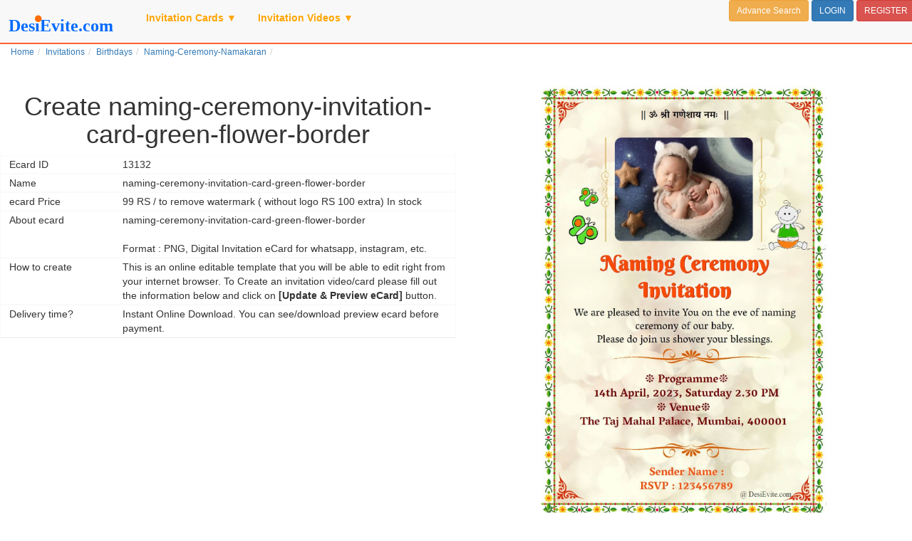

--- FILE ---
content_type: text/html;charset=UTF-8,text/html;charset=UTF-8,text/html;charset=UTF-8,text/html;charset=UTF-8,text/html;charset=UTF-8
request_url: https://www.desievite.com/invitation/Birthdays/Naming-Ceremony-Namakaran/send-online/13132/
body_size: 36826
content:
<!DOCTYPE html>
<html lang="en">
<head>
<title> naming-ceremony-invitation-card-green-flower-border</title>
<meta name="description" content="Send free Online invitations with RSVP for wedding, indian festivals and events, Announcements and eGreetings." />
<meta name="keywords" content="Create Online Invitation, invitation, Send free Invitation, Party Ideas, RSVP Management, Indian Invitation theme,Festival Invitation,Buy Gift, Indian Festival Invitation" />
<META NAME="robots" CONTENT="index,follow">
<META NAME="revisit-after" CONTENT="1 days">
<meta http-equiv="Content-Type" content="text/html; charset=utf-8" />
<meta http-equiv="X-UA-Compatible" content="IE=Edge">
<meta name="viewport" content="width=device-width, initial-scale=1">




<link rel="stylesheet" href="https://www.desievite.com/cssnew/add-page.css" rel="preload">
<script  type="text/javascript" src="https://www.desievite.com/js/jquery-3.1.1.min.js"></script>
<script  type="text/javascript" src="https://www.desievite.com/css7/bootstrap.min.js"></script> 



<script language="javascript">
	window.closeModal = function(){
		$('#LoginModal').modal('hide');
		$('#ImageCropModal').modal('hide');
	};
	function Logout(){
		window.location="https://www.desievite.com/login.asp?action=logout";
	}
	
</script>
<script id="clientEventHandlersJS" language="javascript">
<!--
function LanguageList_onchange() {
	GfSetLanguage(document.getElementById('LanguageList1').value);
}
//-->
</script>

<script> 

document.addEventListener("DOMContentLoaded", function() {
  var lazyloadImages = document.querySelectorAll("img.lazy");    
  var lazyloadThrottleTimeout;
  
  function lazyload () {
    if(lazyloadThrottleTimeout) {
      clearTimeout(lazyloadThrottleTimeout);
    }    
    
    lazyloadThrottleTimeout = setTimeout(function() {
        var scrollTop = window.pageYOffset;
        lazyloadImages.forEach(function(img) {
            if(img.offsetTop < (window.innerHeight + scrollTop)) {
              img.src = img.dataset.src;
              img.classList.remove('lazy');
            }
        });
        if(lazyloadImages.length == 0) { 
          document.removeEventListener("scroll", lazyload);
          window.removeEventListener("resize", lazyload);
          window.removeEventListener("orientationChange", lazyload);
        }
    }, 20);
  }
  
  document.addEventListener("scroll", lazyload);
  window.addEventListener("resize", lazyload);
  window.addEventListener("orientationChange", lazyload);
});
</script>



<script async src="https://www.googletagmanager.com/gtag/js?id=G-6Q5EPBKH3N"></script>
<script>
  window.dataLayer = window.dataLayer || [];
  function gtag(){dataLayer.push(arguments);}
  gtag('js', new Date());

  gtag('config', 'G-6Q5EPBKH3N');
</script>


<!-- Google Tag Manager -->
<script>(function(w,d,s,l,i){w[l]=w[l]||[];w[l].push({'gtm.start':
new Date().getTime(),event:'gtm.js'});var f=d.getElementsByTagName(s)[0],
j=d.createElement(s),dl=l!='dataLayer'?'&l='+l:'';j.async=true;j.src=
'https://www.googletagmanager.com/gtm.js?id='+i+dl;f.parentNode.insertBefore(j,f);
})(window,document,'script','dataLayer','GTM-MX6SN7P');</script>
<!-- End Google Tag Manager -->






</head>
<body>
    
	
	
	<nav class="navbar navbar-default navbar-fixed-top" style="border-bottom: 2px solid #ff6232;">
<div style="margin-right:10px">
    <div class="navbar-header">
      <button type="button" class="navbar-toggle collapsed" data-toggle="collapse" data-target="#navbar" aria-expanded="false" aria-controls="navbar">
        <span class="sr-only">||</span>
        <span class="icon-bar"></span>
        <span class="icon-bar"></span>
        <span class="icon-bar"></span>
      </button>
      <a class="navbar-brand" href="https://www.desievite.com/"><img width="180px" src="https://www.desievite.com/images/desievite-logon.svg" alt="Desievite" border="0"></a><br>
    </div>
	
		
    <div id="navbar" class="navbar-collapse collapse js-navbar-collapse">
	    <ul class="nav navbar-nav  navbar-left">
    		<li class="dropdown mega-dropdown">
				<a href="#" class="dropdown-toggle" data-toggle="dropdown" style="color:orange;"><strong>Invitation Cards</strong> &#9660;</a>
				<ul class="dropdown-menu mega-dropdown-menu row">
					<li class="col-sm-3">
						<ul>
							<li class="dropdown-header">Wedding</li>
							 
							<li><a href="https://www.desievite.com/invitation/Wedding/Engagement/">Engagement</a></li>
							<li><a href="https://www.desievite.com/invitation/Wedding/Wedding-India/"><strong>Wedding Cards</strong></a></li>
		                    <li><a href="https://www.desievite.com/invitation/Wedding/Bridal-Shower/">Bridal Shower</a></li>
        		            <li><a href="https://www.desievite.com/invitation/Wedding/Ladies-Sangeet-Mehndi-ceremony/">Ladies Sangeet/Mehndi</a></li>
		                   
                            <li><a href="https://www.desievite.com/invitation/Wedding/Reception-Bahu-Bhaat-party/">Reception/Bou Bhaat party</a></li>
        		            <li><a href="https://www.desievite.com/invitation/Wedding/Wedding-Anniversary/">Wedding Anniversary</a></li>
                            <li><a href="https://www.desievite.com/invitation/Wedding/Baby-Shower-Godh-bharai-Seemantham-Dohale-Jevan/">Godh bharai/Baby Shower/Seemantham /Dohale Jevan</a></li>
                            
							<a href="https://www.desievite.com/invitation/Wedding/" class="btn btn-xs btn-warning">View all Wedding Invitations</a>
						
						 <li class="divider"></li>
							<li class="dropdown-header">Festivals</li>
                           
							
							<a href="https://www.desievite.com/AllCategories.asp" class="btn btn-xs btn-warning">View all Festival Category</a>
                            <a href="https://www.desievite.com/invitation/Festivals/" class="btn btn-xs btn-warning">View all Festival Invitations</a>
						
						</ul>
					</li>
					<li class="col-sm-3">
						<ul>
							<li class="dropdown-header">Namakaran</li>
							 
							
							<li><a href="https://www.desievite.com/invitation/Birthdays/Naming-Ceremony-Namakaran/">Naming Ceremony / Namakaran</a></li>
                       		<li> <a href="https://www.desievite.com/invitation/Birthdays/Baby-girl-naming-ceremony/">Baby Girl Naming Ceremony </a></li>
                        	<li><a href="https://www.desievite.com/invitation/Birthdays/Baby-boy-naming-ceremony/">Baby Boy Naming Ceremony </a></li>
                           
						    <a href="https://www.desievite.com/invitation/Birthdays/Naming-Ceremony-Namakaran/" class="btn btn-xs btn-warning">View all Namakaran Invitations</a>
                            <li class="divider"></li>
                            <li class="dropdown-header">Birthday</li>
                            
							<li> <a href="https://www.desievite.com/invitation/Birthdays/1st-Birthday/">1st Birthday</a>  </li>                      
                                                  
							<li><a href="https://www.desievite.com/invitation/Birthdays/ShashtiPoorthi-Shashti-Abda-Poorthi-Ugraratha-Santi/">ShashtiPoorthi / Ugraratha-Santi</a></li>
							<li><a href="https://www.desievite.com/invitation/Birthdays/sahasra-chandra-darshan/">Sahasra chandra darshan/75th Birthday</a></li>


                            
                            <a href="https://www.desievite.com/invitation/Birthdays/" class="btn btn-xs btn-warning">View all Birthday Invitations</a>
						</ul>
					</li>
                    <li class="col-sm-3">
                    	<ul>
                        	<li class="dropdown-header">Puja/Rituals</li>
							 
                            <li><a href="https://www.desievite.com/invitation/Wedding/Satyanarayan-Puja/">Satyanarayan Puja</a></li>
                            <li><a href="https://www.desievite.com/invitation/Parties/Griha-pravesh-Housewarming/">Griha pravesh Housewarming </a></li>
                            <li><a href="https://www.desievite.com/invitation/rituals/office-inauguration-opening/">Office Inauguration/Shop Opening</a></li>
							
						    <li><a href="https://www.desievite.com/invitation/rituals/mundan/">Mundan (मुंडन) Ceremony</a></li>
							 <li><a href="https://www.desievite.com/invitation/rituals/ear-piercing-ceremony/">Ear piercing ceremony</a></li>
                            <li><a href="https://www.desievite.com/invitation/rituals/janeu-upnayan-sanskar/">Janeu/Upnayan Sanskar</a></li>
							<li><a href="https://www.desievite.com/invitation/rituals/Half-Saree-Function/">Half Saree Function</a></li>
							<li><a href="https://www.desievite.com/invitation/rituals/other-puja-rituals-card/">Other puja and rituals card</a></li>
							<li><a href="https://www.desievite.com/invitation/rituals/dhoti-ceremony-puttu-panchala-function/">Dhoti ceremony / Puttu panchala function</a></li>
                            <li><a href="https://www.desievite.com/invitation/rituals/mata-ki-chowki-bhajan-sandhya/">Mata ki Chowki/Bajan Sandhya</a></li>
                            <li><a href="https://www.desievite.com/invitation/rituals/tervi-dashkriya-vidhi/">Tervi/Dashkriya Vidhi</a></li>
						  
							<a href="https://www.desievite.com/invitation/rituals/" class="btn btn-xs btn-warning">View all Puja/Rituals Invitations</a>
                           
							
							
							
                        </ul>
                    </li>
                    <li class="col-sm-3">
                    	<ul>
                        <li class="dropdown-header">Others</li>
                       
                        	<a href="https://www.desievite.com/AllCategories.asp" class="btn btn-xs btn-warning">See more indian invitation categories...</a>
						</ul>
                    </li>
				</ul>
			</li>
            <li class="dropdown mega-dropdown">
				<a href="#" class="dropdown-toggle" data-toggle="dropdown" style="color:orange;"><strong>Invitation Videos</strong>&nbsp;&#9660;</a>
				<ul class="dropdown-menu mega-dropdown-menu row">
					<li class="col-sm-3">
					
						<ul>
							<li class="dropdown-header">Wedding</li>                            
                            <li><a href="https://www.desievite.com/invitation/Wedding/Wedding-India/?feature=Animation-designs"> Wedding Invitation Video </a></li>
							<li><a href="https://www.desievite.com/invitation/Wedding/Engagement/?feature=Animation-designs"> Engagement Invitation Video </a></li>
							<li><a href="https://www.desievite.com/invitation/Wedding/Wedding-Anniversary/?feature=Animation-designs"> Wedding-Anniversary Invitation Video </a></li>
							<a href="https://www.desievite.com/invitation/Wedding/?feature=Animation-designs" class="btn btn-xs btn-warning">View all Wedding Invitation Video</a>
                        </ul>
						
                    </li>
                    <li class="col-sm-3">
					
						<ul>
                            <li class="dropdown-header">Namkaran</li>                            
                            <li><a href="https://www.desievite.com/invitation/Birthdays/Naming-Ceremony-Namakaran/?feature=Animation-designs"> Namkaran Invitation Video </a></li>
							<li class="divider"></li>
							<li class="dropdown-header">Birthday</li>                            
                            <li><a href="https://www.desievite.com/invitation/Birthdays/1st-Birthday/?feature=Animation-designs"> Birthday Invitation Video </a></li>
							
	                    </ul>
						
                    </li>
                    <li class="col-sm-3">
					
					
						<ul>
                            <li class="dropdown-header">Festival</li>                            
                            <li><a href="https://www.desievite.com/invitation/Festivals/Lohri/?feature=Animation-designs"> Lohri Invitation Video </a></li>
							</ul> 
						 
					</li>   
                    <li class="col-sm-3">
						<ul>
                            <li class="dropdown-header">Griha pravesh/Housewarming</li>                            
                            <li><a href="https://www.desievite.com/invitation/Parties/Griha-pravesh-Housewarming/?feature=Animation-designs"> Griha pravesh/Housewarming Invitation Video </a></li>
						</ul>
					</li>
				</ul>
			</li>
		</ul>
	
	<ul class="nav navbar-nav"><strong> </strong></ul>
		
 <div class="navbar-right">
	
	 <div class="form-inline">
	    	
		 
			<a href="https://www.desievite.com/search.asp" class="btn btn-sm btn-warning btn-space">Advance Search</a>
	
		  
				<a href="https://www.desievite.com/login.asp" class="btn btn-sm btn-primary btn-space">LOGIN</a>
				<a href="https://www.desievite.com/register.asp" class="btn btn-sm btn-danger btn-space">REGISTER</a>
	
		
		
		

	 </div>
    	
	 
	</div>
		
       
    </div>
 </div>
</nav>


    
		<ol class="breadcrumb" style="background:#FFFFFF none repeat scroll 0 0; padding-top:15px;">
				<li><a href='https://www.desievite.com/'>Home</a></li><li><a href='https://www.desievite.com/invitation/'>Invitations</a></li><li><a href='https://www.desievite.com/invitation/Birthdays/'>Birthdays</a></li><li><a href='https://www.desievite.com/invitation/Birthdays/Naming-Ceremony-Namakaran/'>Naming-Ceremony-Namakaran</a></li><li class='active'><strong></strong></li>
		</ol>
<link href="https://www.desievite.com/css/saveasimage.css" rel="stylesheet">

<link rel="preconnect" href="https://fonts.googleapis.com">
<link rel="preconnect" href="https://fonts.gstatic.com" crossorigin>
<link href="https://fonts.googleapis.com/css2?family=Bad+Script&family=Berkshire+Swash&family=Charm&family=Chewy&family=Dancing+Script&family=Great+Vibes&family=Lobster&family=Lobster+Two&family=Love+Light&family=Playfair+Display&family=Rancho&family=Redressed&display=swap" rel="stylesheet">

<script language="javascript">
$(function() {
	
	
});
</script>
<style>

    .modal-body {
	padding: 5px; 
}
  

#about-ecard .row {
  border-style: dotted;
    border-width: 1px;
    border-color: #f5f5f5;
    padding: 2px;
}


@font-face {
  font-family: 'Pacifico';
  font-style: normal;
  font-weight: 400;
  src: local('Pacifico Regular'), local('Pacifico-Regular'), url(https://www.desievite.com/fonts/glyphicons-halflings-regular.woff2) format('woff2');
  font-display: swap;
}

#background{
	position:absolute;
	z-index:9990;
	opacity:0.6;
	display:block;
	min-height:50%; 

	min-width:50%;
	height:90%;
	width:90%;
	background-image: url("\
	data:image/svg+xml;utf8, \
	  <svg xmlns='http://www.w3.org/2000/svg' version='1.1' width='400px' height='240px'> \
		<rect x='0' y='0' width='150' height='50'\
		  style='fill-opacity: 0; '/> \
		<text x='150' y='20' \
		  style='fill:Gray; text-anchor: middle' font-size='21' \
		  transform='rotate(10,85,25)'> \
		  www.DesiEvite.com \
		</text> \
		<text x='150' y='40' \
		  style='fill:darkGray; text-anchor: middle' font-size='13' \

		  transform='rotate(10,85,25)'> \
		  Preview Copy  \
		</text> \
	  </svg>\
	");
}
@media only screen 
and (min-device-width : 320px) 
and (max-device-width : 699px) {
	#background{
		display:none;	
	}
}
</style>
<!-- Invitation Theme Div # Start -->
<div id="theme_details" class="container-fluid" style="margin:0; padding:0;" align="center">
		<div class="col-lg-6" id="DivDisplayTheme1"  align="center" style="margin:0; padding:0;">
			<div class="page-header" align="center" style="margin:0; padding:0;">
				<h1>Create  naming-ceremony-invitation-card-green-flower-border</h1> 		
 
 			
	<div itemscope itemtype="https://schema.org/Product" class="p-3" id="about-ecard">
	
	  
	 
			<div class="row"><div class="col-xs-3 text-left">Ecard ID</div><div class="col-xs-9 text-left">13132</div></div>
			<div class="row"><div class="col-xs-3 text-left">Name</div><div class="col-xs-9 text-left"><span itemprop="name"> naming-ceremony-invitation-card-green-flower-border</span></div></div>
			
				
			 <meta itemprop="mpn" content="13132" />
			 <meta itemprop="sku" content="EID13132" />
      		 <div itemprop="brand" itemtype="https://schema.org/Brand" itemscope>
       			<meta itemprop="name" content="DesiEvite ecard" />
      		 </div>
			 
	  
	   
						 
			
			<div class="row">
				<div class="col-xs-3 text-left">ecard Price </div>
					  <div class="col-xs-9 text-left">
					 
						    
							  
								   <div itemprop="offers" itemscope itemtype="https://schema.org/Offer">
								   <span itemprop="price" content="99.00">99 </span>
								   <span itemprop="priceCurrency" content="INR">RS</span> / to remove watermark ( without logo RS 100 extra) 
								   <time itemprop="priceValidUntil" datetime="2026-03-07">
								   <link itemprop="availability" href="https://schema.org/InStock" />In stock 
								   <link itemprop="url" href="https://desievite.com//invitation/Birthdays/Naming-Ceremony-Namakaran/send-online/13132/" />
									</div>
							      
						   
					   
				
					 </div>
			</div>

						
		 
 		<div class="row">
				<div class="col-xs-3 text-left">About ecard </div>
			    <div class="col-xs-9 p-3 text-left"><span itemprop="description">  naming-ceremony-invitation-card-green-flower-border <br> <br> 
					Format : PNG, Digital Invitation eCard for whatsapp, instagram, etc. 
					  <link itemprop="image" content="https://www.desievite.com/sample-ecard/naming-ceremony-invitation-card-green-flower-border-142.jpg" />
					  
					  
					  </span></div>
		 </div>
		 
		 
		 <div class="row">
				<div class="col-xs-3 text-left">How to create </div>
			    <div class="col-xs-9 p-3 text-left">This is an online editable template that you will be able to edit right from your internet browser. To Create an invitation video/card please fill out the information below and click on <strong>[Update & Preview eCard]</strong> button. </div>
 		</div>
		
		
 		<div class="row">
				<div class="col-xs-3 text-left">Delivery time?</div>
			    <div class="col-xs-9 p-3 text-left">Instant Online Download. You can see/download preview ecard before payment.  </div>
 		</div>
		
	 
</div>







				
			</div><!--page-header-->
				
		</div>	

	
		<div class="col-lg-6" id="DivDisplayTheme2"  align="center" style="margin:0; margin-top:10px; padding:0;">
			<a href='https://www.desievite.com/sample-ecard/naming-ceremony-invitation-card-green-flower-border-142.jpg' target='blank'><img style='width:400px; height:auto;' alt='naming ceremony invitation card green flower border 142 '  src='https://www.desievite.com/sample-ecard/naming-ceremony-invitation-card-green-flower-border-142.jpg'></a><div id='divAndroidThemeData' style='display:none'><link href="https://fonts.googleapis.com/css?family=Great+Vibes|Vesper+Libre|Playfair+Display|Cookie|Lobster+Two|Satisfy|Julee" <meta http-equiv="Content-Type" content="text/html; charset=utf-8">
<link href="https://fonts.googleapis.com/css2?family=Laila:wght@700&display=swap" rel="stylesheet">
<meta charset="UTF-8">
 
<style type="text/css">

.container1{ float:left; width:800px;  background-color:#ffffff;  min-height:200px;  position: absolute;}


.container2{ float:left; width:800px;  background-color:#red;  min-height:200px; position: absolute; }


.om-bg{ float:left; position:absolute; opacity:0.1; width:800px;  margin:0 0 0 0px;}


.top-left-corner{ float:left; position: absolute; width:80px; background:url(https://www.desievite.com/template/namkaran/naming-ceremony-invitation-card-with-flower-border/top-left.png); background-size:80px 80px; height:80px; margin:45px 0 0 45px; }

.top-right-corner{ float:left; position: absolute; width:80px; background:url(https://www.desievite.com/template/namkaran/naming-ceremony-invitation-card-with-flower-border/top-left.png); background-size:80px 80px; height:80px; margin:45px 0 0 702px; -webkit-transform: scaleX(-1);}



.top-part{ float:left; width:800px; min-height:50px; }

.middle-part{       float: left;
    width: 750px;
    min-height: 50px;
    /* background-color: #fff7bd; */
    margin: -10px 0 -10px 35px;
    background-image: url(https://www.desievite.com/template/namkaran/naming-ceremony-invitation-card-with-flower-border/bg8.jpg);
background-size:cover;

}

.middle-part-start{ float:left; width:100%;  min-height:50px; margin:0px 0 0 0; }
.middle-part-mid{ float:left; width:100%;  min-height:50px; } 
.middle-part-end{ float:left; width:100%;  min-height:50px; } 
.bottom-part-start{ float:left; width:100%;  min-height:10px;  position: relative; }
.bottom-part-end{ float:left; width:100%;  min-height:10px; }


.top-border{ float:left; width:800px; background:url(https://www.desievite.com/template/namkaran/naming-ceremony-invitation-card-with-flower-border/border-32.png); background-size:contain; height:45px; margin:0 0 0 0px; -webkit-transform: scaley(-1);}

.middle-border1{     float: left;
    width: 45px;
    background: url(https://www.desievite.com/template/namkaran/naming-ceremony-invitation-card-with-flower-border/border-3.png);
    background-size: contain;
    min-height: 99%;
    margin: 10px 0 0 0px;
    position: absolute; }

.middle-border2{      float: left;
    width: 45px;
    background: url(https://www.desievite.com/template/namkaran/naming-ceremony-invitation-card-with-flower-border/border-3.png);
    background-size: contain;
    min-height: 99%;
    margin: 10px 0 0 780px;
    position: absolute; -webkit-transform: scalex(-1);}




.namakaran-butterfly{    
         float: left;
    width: 55px;
    background: url(https://www.desievite.com/template/namkaran/naming-ceremony-invitation-card-with-flower-border/butterfly.png);
    background-size: contain;
    height: 55px;
    margin: 180px 0 0 -110px;
    position: absolute;
}


.namakaran-butterfly1{    
         float: left;
    width: 85px;
    background: url(https://www.desievite.com/template/namkaran/naming-ceremony-invitation-card-with-flower-border/butterfly.png);
    background-size: contain;
    height: 85px;
    margin: 260px 0 0 -140px;
    position: absolute;
}


.namakaran-baby{    
       float: left;
    width: 205px;
    background: url(https://www.desievite.com/template/namkaran/naming-ceremony-invitation-card-with-flower-border/mundan-baby.png);
    background-size: contain;
    height: 160px;
    margin: 210px 0 0 400px;
    position: absolute;
}


.bottom-border{ float:left; width:800px; background:url(https://www.desievite.com/template/namkaran/naming-ceremony-invitation-card-with-flower-border/border-32.png); background-size:contain; height:45px; margin:0px 0 0 0px;}



.intro{
    float: left;
    width: 660px;
    font-family: Vesper Libre;
    font-size:28px;
    font-weight: bold;
	line-height:130%;
    height: auto;
    color: #000;

	
    margin: 30px 0 0 50px;
    text-align: center;
    position: relative;

}


.photoframe{ float:left; position:relative; z-index:100; width:370px; background:url(1template/sample/shradhanjali-invitation-card-with-photo-border/flower.png); background-size:370px 370px; height:370px; margin:10px 0 0 15px;  }

.photo-upload-image {
      height: 300px;
    float: left;
    margin: 35px 0 0 -7px;
    width: 400px;
    z-index: 10;
    border-radius: 20px;

	}


.left-divider{ float:left; width:44px; height:300px; margin:45px 0 0 125px; }
.right-divider{ float:left; width:44px; height:300px; margin:45px 0px 0px 30px; }



.big-msg{
    float: left;
    width: 660px;
    font-family: 'Berkshire Swash', serif;
    font-size: 60px;
    font-weight: bold;
    line-height: 130%;
    height: auto;
    color: #fe4b01;
    margin: -10px 0 0 50px;
    text-align: center;
    position: relative;
    text-shadow: 1px 1px 1px #a70000, 0px 0px 18px #ffffff;

}

.top-divider{ float:left; width:500px; background:url(https://www.desievite.com/template/namkaran/naming-ceremony-invitation-card-with-flower-border/top-divider1.png); background-size:500px 55px; height:55px; margin: 0px 0 0 150px;}

.message{
    float: left;
    width: 660px;
    font-family: Vesper Libre;
    font-size:30px;
    font-weight: normal;
	line-height:130%;
    height: auto;
    color: #000000;
    margin: 10px 0 0 50px;
    text-align: center;
    position: relative;

}

.bottom-divider{ float:left; width:500px; background:url(https://www.desievite.com/template/namkaran/naming-ceremony-invitation-card-with-flower-border/bottom-divider1.png); background-size:500px 55px; height:55px; margin: 0 0 0 150px;}


.address{
    float: left;
    width: 630px;
    font-family: Vesper Libre;
    font-size: 32px;
    font-weight: bold;
    line-height: 130%;
    height: auto;
    color: #700;
    margin: 20px 0 30px 70px;
    text-align: center;
    position: relative;


}



.rsvp{        float: left;
    width: 610px;
    font-family: Vesper Libre;
    font-size: 32px;
    font-weight: bold;
    line-height: 130%;
    height: auto;
    color: #fe4b01;
    margin: 20px 0 30px 90px;
    text-align: center;
    position: relative;

}


.bottom-left-corner{     
        float: left;
    width: 80px;
    background: url(https://www.desievite.com/template/namkaran/naming-ceremony-invitation-card-with-flower-border/bottom-left.png);
    background-size: 80px 80px;
    height: 80px;
    margin: -85px 0 0 45px;
    position: absolute;  }

.bottom-right-corner{ 
    float: left;
    width: 80px;
    background: url(https://www.desievite.com/template/namkaran/naming-ceremony-invitation-card-with-flower-border/bottom-left.png);
    background-size: 80px 80px;
    height: 80px;
    margin: -125px 0 0 700px;
    -webkit-transform: scalex(-1); 

}

.qrcode{
              height: 130px;
    width: 130px;
    margin: 0;
    position: absolute;
    margin: -200px 0 0 0px; background-color: white;
    }

#page-logo{
osition: relative;
    z-index: 9990;
    display: block;
    min-height: 180px;
    min-width: 350px;
    float: left;
    margin: -180px 0 0 470px;
	background-image: url("\
	data:image/svg+xml;utf8, \
	  <svg xmlns='http://www.w3.org/2000/svg' version='1.1' width='95%' height='90%'> \
		<text  x='100' y='150' \
		  style='fill:black; fill-opacity: 0.9; text-anchor: baseline;' font-size='20' \
		  transform='rotate(0)'> \
		   @ DesiEvite.com \
		</text> \
	  </svg>\
	");

}

#photo-display-name1{display:none}
#photo-display-name4{display:none}
</style>

<span id='photo-display-name1'>Upload/Change Baby Photo</span>
<span id='photo-display-name4'>Upload location QRCode(Optional)</span>

<div class="container1">
  <div class="container2">
  
  <div class="om-bg"></div>
  <div class="top-left-corner"></div>
  <div class="top-right-corner"></div>
  
  <div class="top-part">
    <div class="top-border"></div>
  </div>
  
<div class="middle-border1"></div>
  
  <div class="middle-part">
  
	  <div class="middle-border">
	          <div class="middle-part-start">
		 
		             <div class="intro"><span id='ev_name'>|| ॐ श्री गणेशाय नमः  ||</span></div>
					

              </div>
			  
              <div class="middle-part-mid">

                     
					    <div class="left-divider">
					        <img src="https://www.desievite.com/template/namkaran/naming-ceremony-invitation-card-with-flower-border/left-divider.png" width="44px" alt="left-divider">
					  
					   
                     </div>	

                     					 
					  
                        <div class="photoframe">
				        <div class="namakaran-butterfly"> </div>
 <div class="namakaran-butterfly1"> </div>
			 <img id="img_usr_upld_img_1" src="https://www.desievite.com/template/namkaran/naming-ceremony-invitation-card-with-flower-border/baby2.jpg"  width="400px" height="300px" alt="Upload" class="photo-upload-image">
			
<div class="namakaran-baby"> </div>			
                        </div>
				        
					 					 
					    <div class="right-divider">
					    <img src="https://www.desievite.com/template/namkaran/naming-ceremony-invitation-card-with-flower-border/right-divider.png" width="44px" alt="right-divider">
				    
					
				 

			  </div>
				
				<div class="middle-part-end">
				
				  <div class="big-msg"><span id='ev_title'>Naming Ceremony Invitation </span></div>
				 
<div class="message"><span id='ev_message'>We are pleased to invite You on the eve of naming ceremony of our baby.<br>Please do join us shower your blessings.</span></div>
				 
				  
				  	  
 
              </div>
     
	   <div class="bottom-part-start">

   
		  
		<div class="bottom-mid">

 <div class="top-divider"></div>
<div class="address"><span id='ev_cty'>❉ Programme❉ <br>5th April, 2025, Saturday 2.30 PM<br>❉ Venue❉  <br> The Taj Mahal Palace, Mumbai, 400001 </span>
</div>
 <div class="bottom-divider"></div> 
	<div class="rsvp"><span id='ev_info'>Sender Name : <br>RSVP : 123456789 </span></div>
		
	
     
             
  </div>
	 


	  </div>
	  

  </div>
 	 </div>
</div>

  <div class="middle-border2"></div>

  <div class="bottom-part-end">
<img  class="qrcode" id="img_usr_upld_img_4" src="https://www.desievite.com/images/qr-code.png"  width="300px" height="300px" alt="qrcode">	
       <div class="bottom-left-corner"></div>
       <div class="bottom-border"><div id="page-logo"></div> </div>
       <div class="bottom-right-corner"></div>
		
  </div>

</div>
</div><script language='javascript'>$(function() {});</script></div><script>$('#divPreviewBtnShow').show();</script>
			
			
			
        </div><!-- ThemeDetails  DivDisplayTheme -->
</div>


<!-- Invitation Theme Div # End -->
<hr id="hr_lineafter_theme" style="margin:5px 0 5px 0; padding:0;">

<script type="text/javascript" src="https://www.desievite.com/js/gamabhanaPhoneticMaps.js"></script>
<script type="text/javascript" src="https://www.desievite.com/js/gamabhanaLib.js"></script>
<script type="text/JavaScript" src="https://www.desievite.com/js/language.js" LANGUAGE="JavaScript"></script> <!-- Convert Date - day month in multilaguage -->
<script type="text/JavaScript" src="https://www.desievite.com/js/ajax_functions-0.2.js" LANGUAGE="JavaScript" ></script>


<script type="text/JavaScript" src="https://www.desievite.com/js/create_invitation_new-1.7.js" LANGUAGE="JavaScript" ></script>


<script LANGUAGE="Javascript">

$(window).on('popstate', function() {
  alert('Back button was pressed.');
});

	var lang = '';
	if ((lang == "Hindi") ||(lang =="Marathi")||(lang =="__devanagari__1")||(lang =="__devanagari__2")){GfSetLanguage('__devanagari__');}else if((lang =="Kannada")||(lang =="__kannada__")){GfSetLanguage('__kannada__');}else if((lang =="Gujarati")||(lang =="__gujarati__")){GfSetLanguage('__gujarati__');}else if((lang =="Bengali")||(lang =="__bengoli__")){GfSetLanguage('__bengoli__');}else if((lang =="Punjabi")||(lang =="__gurumukhi__")){GfSetLanguage('__gurumukhi__');}else if((lang =="Malayalam")||(lang =="__malayalam__")){GfSetLanguage('__malayalam__');}else if((lang =="Odiya")||(lang =="__odiya__")){GfSetLanguage('__odiya__');}else if((lang =="Tamil")||(lang =="__tamil__")){GfSetLanguage('__tamil__');}else if((lang =="Telugu")||(lang =="__telugu__")){GfSetLanguage('__telugu__');}else if((lang =="Urdu")||(lang =="__urdu__")){GfSetLanguage('__urdu__');}else GfSetLanguage('__roman__') ;
	var isCtrl = false;
	document.onkeyup=function(e){
		if(!e)
			e = window.event;
		if(e.which == 17) isCtrl=false;
	}
	document.onkeydown=function(e){
		if(!e)
			e = window.event;
		if(e.which == 17){
			isCtrl=true;
		}else{
			if(e.which == 32 && isCtrl == true) {
				if(document.getElementById("txtChk_Language").checked == true){
					document.getElementById("txtChk_Language").checked = false;
				}else{
					document.getElementById("txtChk_Language").checked = true;
				}
				fnChk_Language();
			}else{

				isCtrl=false;
			}
		}
	}
	
	function autosize(textarea) {
		$(textarea).height(1); // temporarily shrink textarea so that scrollHeight returns content height when content does not fill textarea
		$(textarea).height($(textarea).prop("scrollHeight"));
	}
	
	$(document).ready(function () {
	
		$(document).on("input", "textarea", function() {
			autosize(this);
		});
	
		$("textarea").each(function () {
			autosize(this);
		});
	});
	

	$(function() {
		updateLabelFontChange();
		hideImageUploadButtons();
		
		enableTextBoxLanguage("ev_name","txtEvent_Name") 
		
		enableTextBoxLanguage("ev_add","txtStreet");
		enableTextBoxLanguage("ev_time","txtTime_Hr");
		enableTextBoxLanguage("ev_message","txtGuest_Message");
		enableTextBoxLanguage("ev_info","txtEvent_Desc");
		enableTextBoxLanguage("ev_title","txtEvent_Title");
		enableTextBoxLanguage("ev_Bride_Groom_Name_1","txtBride_Groom_Name_1");
		enableTextBoxLanguage("ev_Bride_Groom_Name_2","txtBride_Groom_Name_2");
		enableTextBoxLanguage("ev_Bride_Groom_OtherInfo_1","txtBride_Groom_OtherInfo_1");
		enableTextBoxLanguage("ev_Bride_Groom_OtherInfo_2","txtBride_Groom_OtherInfo_2");
		enableTextBoxLanguage("ev_cty","txtCity");
		enableTextBoxLanguage("ev_state","txtState");
		
		var css_ev_message = $("#ev_message").css("text-align");

		$( "#txtGuest_Message" ).css( "text-align", css_ev_message);

		var css_ev_state = $("#ev_state").css("text-align");
		$( "#txtState" ).css( "text-align", css_ev_state);

		var css_ev_zip = $("#ev_zip").css("text-align");
		$( "#txtZip" ).css( "text-align", css_ev_zip);

		var css_ev_cty = $("#ev_cty").css("text-align");
		$( "#txtCity" ).css( "text-align", css_ev_cty);

		var css_ev_add = $("#ev_add").css("text-align");
		$( "#txtStreet" ).css( "text-align", css_ev_add);
		
		var css_ev_info = $("#ev_info").css("text-align");
		$( "#txtEvent_Desc" ).css( "text-align", css_ev_info);
		
		
	});


	function hideImageUploadButtons(){
	
		$("#btnUploadImage1").hide();
		$("#btnUploadImage2").hide();
		$("#btnUploadImage3").hide();		
		$("#btnUploadImage4").hide();
		$("#btnUploadImage5").hide();
		$("#btnUploadImage6").hide();
		
		
		$("#divPreview_usr_upld_img_1").hide();
		$("#divPreview_usr_upld_img_2").hide();
		$("#divPreview_usr_upld_img_3").hide();
		$("#divPreview_usr_upld_img_4").hide();
		$("#divPreview_usr_upld_img_5").hide();
		$("#divPreview_usr_upld_img_6").hide();	
		
		
		var str_3_4_button = 0;
		var str_5_6_button = 0;
		if($("#img_usr_upld_img_1").length > 0){ $("#btnUploadImage1").show(); $("#divPreview_usr_upld_img_1").show();}
		if($("#img_usr_upld_img_2").length > 0){ $("#btnUploadImage2").show(); $("#divPreview_usr_upld_img_2").show();}
		
		if($("#img_usr_upld_img_3").length > 0){ $("#btnUploadImage3").show(); $("#divPreview_usr_upld_img_3").show(); str_3_4_button=1;}
		if($("#img_usr_upld_img_4").length > 0){ $("#btnUploadImage4").show(); $("#divPreview_usr_upld_img_4").show(); str_3_4_button=1;}
		if($("#img_usr_upld_img_5").length > 0){ $("#btnUploadImage5").show(); $("#divPreview_usr_upld_img_5").show(); str_5_6_button=1;}
		if($("#img_usr_upld_img_6").length > 0){ $("#btnUploadImage6").show(); $("#divPreview_usr_upld_img_6").show(); str_6_6_button=1;}
		
		
		if (str_3_4_button == 0){
			$("#div_show_btn_3_4").hide();
		}
		if (str_5_6_button == 0){
			$("#div_show_btn_5_6").hide();
		}
		
		
	}
	function enableTextBoxLanguage(DivName,ControlName){
		if ($("#"+ControlName).length > 0){
			GfAttachPhoneticsToEditableId(ControlName);
		}
	}
	function CheckImageLocationAndAdjustDisplay(){
		$('#theme_details').width('60%')
		//$('#container').css('transform','scale(0.5)');
		if($('#container').length > 0){
			$('#container').css('transform','scale(0.6)');
			$('#container').css('transform-origin','top left');
		}else if($('.fleft100').length > 0){
			$('.fleft100').css('transform','scale(0.6)');
			$('.fleft100').css('transform-origin','top left');
		}
		//if($('#container').width() < 810 && $(document).width() > 1000){
			$('#divFooterCopyright').hide();
			$('#hr_lineafter_theme').hide();
			//$('#theme_details').width($('#container').width())	;
			$('#theme_details').css('float','right');
			$('#theme_details').css('overflow','auto');
			$('#createInvitation').width('37%');
			$('#createInvitation').css('float','left');
			$('#divCreateInvitationAddControls').removeClass('col-lg-8').addClass('col-sm-12');
			$('#divCreateInvitationSubmitControls').removeClass('col-lg-4').addClass('col-sm-12');

			$('#divCreateInvitationAddControlsHostedBy').removeClass('col-lg-5').addClass('col-sm-7');
			$('#divCreateInvitationAddControlsPhone').removeClass('col-lg-3 col-xs-6').addClass('col-sm-5');
			$('#divCreateInvitationAddControlsEmail').removeClass('col-lg-4 col-xs-6').addClass('col-sm-12');
			$('#divCreateInvitationAddControlsDate').removeClass('col-xs-5 col-lg-3').addClass('col-sm-4');
			$('#divCreateInvitationAddControlsTime').removeClass('col-xs-5 col-lg-3').addClass('col-sm-4');
			$('#divCreateInvitationAddControlsTimeAMPM').removeClass('col-xs-2 col-lg-2').addClass('col-sm-2');
		//}
	}
	function changeThis(){
		if($("#txtHosted_By").length) UpdateDivContent("ev_host","txtHosted_By",'');
		if($("#txtHosted_By").length) UpdateDivContent("ev_host_ecard","txtHosted_By",'');
		if($("#txtPhone").length) UpdateDivContent("ev_ph","txtPhone",'');
		if($("#txtEventDate").length) UpdateDivContent("ev_dt","txtEventDate",'');
		if($("#txtTime_Hr").length) UpdateDivContent("ev_time","txtTime_Hr",'');
		if($("#AM_PM").length) UpdateDivContent("ev_ampm","AM_PM",'');
		if($("#txtEvent_Name").length) UpdateDivContent("ev_name","txtEvent_Name",'|| ॐ श्री गणेशाय नमः  ||');
		if($("#txtStreet").length) UpdateDivContent("ev_add","txtStreet",'');
		if($("#txtEvent_Title").length) UpdateDivContent("ev_title","txtEvent_Title",'Naming Ceremony Invitation ');
		if($("#txtGuest_Message").length) UpdateDivContent("ev_message","txtGuest_Message",'We are pleased to invite You on the eve of naming ceremony of our baby.<br>Please do join us shower your blessings.');
		if($("#txtEvent_Desc").length) UpdateDivContent("ev_info","txtEvent_Desc",'Sender Name : <br>RSVP : 123456789 ');
		if($("#txtBride_Groom_Name_1").length) UpdateDivContent("ev_Bride_Groom_Name_1","txtBride_Groom_Name_1",'');
		if($("#txtBride_Groom_Name_2").length) UpdateDivContent("ev_Bride_Groom_Name_2","txtBride_Groom_Name_2",'');
		if($("#txtBride_Groom_Name_1").length) UpdateDivContent("ev_brgrname1","txtBride_Groom_Name_1",'');
		if($("#txtBride_Groom_Name_2").length) UpdateDivContent("ev_brgrname2","txtBride_Groom_Name_2",'');
		if($("#txtBride_Groom_OtherInfo_1").length) UpdateDivContent("ev_Bride_Groom_OtherInfo_1","txtBride_Groom_OtherInfo_1",'');
		if($("#txtBride_Groom_OtherInfo_2").length) UpdateDivContent("ev_Bride_Groom_OtherInfo_2","txtBride_Groom_OtherInfo_2",'');
		if($("#txtBride_Groom_OtherInfo_1").length) UpdateDivContent("ev_brgrdesc1","txtBride_Groom_OtherInfo_1",'');
		if($("#txtBride_Groom_OtherInfo_2").length) UpdateDivContent("ev_brgrdesc2","txtBride_Groom_OtherInfo_2",'');
		if($("#txtHosted_By").length) UpdateDivContent("envelope_ev_host","txtHosted_By",'');
		if($("#txtBride_Groom_Name_1").length) UpdateDivContent("envelope_ev_bride","txtBride_Groom_Name_1",'');
		if($("#txtBride_Groom_Name_2").length) UpdateDivContent("envelope_ev_groom","txtBride_Groom_Name_2",'');
		if($("#txtEventDate").length) UpdateDivContent("envelope_ev_date_time","txtEventDate",'');
		if($("#txtCity").length) UpdateDivContent("envelope_ev_cty","txtCity",'❉ Programme❉ <br>5th April, 2025, Saturday 2.30 PM<br>❉ Venue❉  <br> The Taj Mahal Palace, Mumbai, 400001 ');
		if($("#txtZip").length) UpdateDivContent("envelope_ev_zip","txtZip",'');
		
		
	}
	var initial_form_state = $('#frmCreate_Invitation').serialize();
	$('#frmCreate_Invitation').submit(function(){
	  initial_form_state = $('#frmCreate_Invitation').serialize();
	});
	$(document).ready(function () {
		$("#txtEvent_Name").on('focus change keyup paste mouseup',function(){onFocusControl("ev_name",'txtEvent_Name');});
		$("#txtHosted_By").on('focus change keyup paste mouseup', function(){onFocusControl("ev_host",'txtHosted_By');}); 
		$("#txtPhone").on('focus change keyup paste mouseup',function(){onFocusControl("ev_ph",'txtPhone');}); 
		$("#txtStreet").on('focus change keyup paste mouseup',function(){onFocusControl("ev_add",'txtStreet');});
		$("#txtEventDate").on('focus change keyup paste mouseup',function(){onFocusControl("ev_dt",'txtEventDate');});
		$("#txtTime_Hr").on('focus change keyup paste mouseup',function(){onFocusControl("ev_time",'txtTime_Hr');});
		$("#txtBride_Groom_Name_1").on('focus change keyup paste mouseup',function(){onFocusControl("ev_brgrname1",'txtBride_Groom_Name_1');});
		$("#txtBride_Groom_Name_2").on('focus change keyup paste mouseup',function(){onFocusControl("ev_brgrname2",'txtBride_Groom_Name_2');});
		$("#txtBride_Groom_OtherInfo_1").on('focus change keyup paste mouseup',function(){onFocusControl("ev_brgrdesc1",'txtBride_Groom_OtherInfo_1');});
		$("#txtBride_Groom_OtherInfo_2").on('focus change keyup paste mouseup',function(){onFocusControl("ev_brgrdesc2",'txtBride_Groom_OtherInfo_2');});
		$("#txtGuest_Message").on('focus change keyup paste mouseup',function(){onFocusControl("ev_message",'txtGuest_Message');});
		$("#txtEvent_Desc").on('focus change keyup paste mouseup',function(){onFocusControl("ev_info",'txtEvent_Desc');});
		$("#txtEvent_Title").on('focus change keyup paste mouseup',function(){onFocusControl("ev_title",'txtEvent_Title');});
		$("#txtCity").on('focus change keyup paste mouseup',function(){onFocusControl("ev_cty",'txtCity');});
		$("#txtZip").on('focus change keyup paste mouseup',function(){onFocusControl("ev_zip",'txtZip');});
		$("#txtState").on('focus change keyup paste mouseup',function(){onFocusControl("ev_state",'txtState');});
		
	});
	function onFocusControl(name,textControl){
		$(".CSSThemeCustomize_div").hide();
		$(".form-control").css('color','');
		$(".form-control").css('font-size','');
		$(".form-control").css('font-family','');
		if($("#"+textControl).attr('type') == "text"){
		}
		
		$("#ThemeCustomize_div_"+name).show();	
		
	}

	
	$(document).ready(function () {
		
		
		
		
			$("#ThemeCustomize_Font_Color_ev_name").val(hexc($("#ev_name").css('color')));
			
			div_color = $("#ev_name").css('color');
			//div_bgcolor = $("#ev_name").css('bg-color');
			div_fontsize = $("#ev_name").css('font-size');
			div_fontfamily = $("#ev_name").css('font-family');
			if(div_color != "undefined"){
				if(hexc(div_color) == "#ffffff"){
					//$(".css_ev_name").css('background-color',"#EBEBEB");		
				}
				//$(".css_ev_name").css('color',hexc(div_color));
				$("#ThemeCustomize_Font_Color_ev_name").val(hexc(div_color));
			}
			if(div_fontsize != "undefined"){
				//$(".css_ev_name").css('font-size',div_fontsize);
				$("#ThemeCustomize_FontSize_ev_name").val(parseInt(div_fontsize));
			}
			if(div_fontfamily != "undefined"){
				//$(".css_ev_name").css('font-family',div_fontfamily);
				$("#ThemeCustomize_Font_ev_name").val(div_fontfamily);
			}
		
			$("#ThemeCustomize_Font_Color_ev_title").val(hexc($("#ev_title").css('color')));
			
			div_color = $("#ev_title").css('color');
			//div_bgcolor = $("#ev_title").css('bg-color');
			div_fontsize = $("#ev_title").css('font-size');
			div_fontfamily = $("#ev_title").css('font-family');
			if(div_color != "undefined"){
				if(hexc(div_color) == "#ffffff"){
					//$(".css_ev_title").css('background-color',"#EBEBEB");		
				}
				//$(".css_ev_title").css('color',hexc(div_color));
				$("#ThemeCustomize_Font_Color_ev_title").val(hexc(div_color));
			}
			if(div_fontsize != "undefined"){
				//$(".css_ev_title").css('font-size',div_fontsize);
				$("#ThemeCustomize_FontSize_ev_title").val(parseInt(div_fontsize));
			}
			if(div_fontfamily != "undefined"){
				//$(".css_ev_title").css('font-family',div_fontfamily);
				$("#ThemeCustomize_Font_ev_title").val(div_fontfamily);
			}
		
			$("#ThemeCustomize_Font_Color_ev_message").val(hexc($("#ev_message").css('color')));
			
			div_color = $("#ev_message").css('color');
			//div_bgcolor = $("#ev_message").css('bg-color');
			div_fontsize = $("#ev_message").css('font-size');
			div_fontfamily = $("#ev_message").css('font-family');
			if(div_color != "undefined"){
				if(hexc(div_color) == "#ffffff"){
					//$(".css_ev_message").css('background-color',"#EBEBEB");		
				}
				//$(".css_ev_message").css('color',hexc(div_color));
				$("#ThemeCustomize_Font_Color_ev_message").val(hexc(div_color));
			}
			if(div_fontsize != "undefined"){
				//$(".css_ev_message").css('font-size',div_fontsize);
				$("#ThemeCustomize_FontSize_ev_message").val(parseInt(div_fontsize));
			}
			if(div_fontfamily != "undefined"){
				//$(".css_ev_message").css('font-family',div_fontfamily);
				$("#ThemeCustomize_Font_ev_message").val(div_fontfamily);
			}
		
			$("#ThemeCustomize_Font_Color_ev_dt").val(hexc($("#ev_dt").css('color')));
			
			div_color = $("#ev_dt").css('color');
			//div_bgcolor = $("#ev_dt").css('bg-color');
			div_fontsize = $("#ev_dt").css('font-size');
			div_fontfamily = $("#ev_dt").css('font-family');
			if(div_color != "undefined"){
				if(hexc(div_color) == "#ffffff"){
					//$(".css_ev_dt").css('background-color',"#EBEBEB");		
				}
				//$(".css_ev_dt").css('color',hexc(div_color));
				$("#ThemeCustomize_Font_Color_ev_dt").val(hexc(div_color));
			}
			if(div_fontsize != "undefined"){
				//$(".css_ev_dt").css('font-size',div_fontsize);
				$("#ThemeCustomize_FontSize_ev_dt").val(parseInt(div_fontsize));
			}
			if(div_fontfamily != "undefined"){
				//$(".css_ev_dt").css('font-family',div_fontfamily);
				$("#ThemeCustomize_Font_ev_dt").val(div_fontfamily);
			}
		
			$("#ThemeCustomize_Font_Color_ev_add").val(hexc($("#ev_add").css('color')));
			
			div_color = $("#ev_add").css('color');
			//div_bgcolor = $("#ev_add").css('bg-color');
			div_fontsize = $("#ev_add").css('font-size');
			div_fontfamily = $("#ev_add").css('font-family');
			if(div_color != "undefined"){
				if(hexc(div_color) == "#ffffff"){
					//$(".css_ev_add").css('background-color',"#EBEBEB");		
				}
				//$(".css_ev_add").css('color',hexc(div_color));
				$("#ThemeCustomize_Font_Color_ev_add").val(hexc(div_color));
			}
			if(div_fontsize != "undefined"){
				//$(".css_ev_add").css('font-size',div_fontsize);
				$("#ThemeCustomize_FontSize_ev_add").val(parseInt(div_fontsize));
			}
			if(div_fontfamily != "undefined"){
				//$(".css_ev_add").css('font-family',div_fontfamily);
				$("#ThemeCustomize_Font_ev_add").val(div_fontfamily);
			}
		
			$("#ThemeCustomize_Font_Color_ev_host").val(hexc($("#ev_host").css('color')));
			
			div_color = $("#ev_host").css('color');
			//div_bgcolor = $("#ev_host").css('bg-color');
			div_fontsize = $("#ev_host").css('font-size');
			div_fontfamily = $("#ev_host").css('font-family');
			if(div_color != "undefined"){
				if(hexc(div_color) == "#ffffff"){
					//$(".css_ev_host").css('background-color',"#EBEBEB");		
				}
				//$(".css_ev_host").css('color',hexc(div_color));
				$("#ThemeCustomize_Font_Color_ev_host").val(hexc(div_color));
			}
			if(div_fontsize != "undefined"){
				//$(".css_ev_host").css('font-size',div_fontsize);
				$("#ThemeCustomize_FontSize_ev_host").val(parseInt(div_fontsize));
			}
			if(div_fontfamily != "undefined"){
				//$(".css_ev_host").css('font-family',div_fontfamily);
				$("#ThemeCustomize_Font_ev_host").val(div_fontfamily);
			}
		
			$("#ThemeCustomize_Font_Color_ev_info").val(hexc($("#ev_info").css('color')));
			
			div_color = $("#ev_info").css('color');
			//div_bgcolor = $("#ev_info").css('bg-color');
			div_fontsize = $("#ev_info").css('font-size');
			div_fontfamily = $("#ev_info").css('font-family');
			if(div_color != "undefined"){
				if(hexc(div_color) == "#ffffff"){
					//$(".css_ev_info").css('background-color',"#EBEBEB");		
				}
				//$(".css_ev_info").css('color',hexc(div_color));
				$("#ThemeCustomize_Font_Color_ev_info").val(hexc(div_color));
			}
			if(div_fontsize != "undefined"){
				//$(".css_ev_info").css('font-size',div_fontsize);
				$("#ThemeCustomize_FontSize_ev_info").val(parseInt(div_fontsize));
			}
			if(div_fontfamily != "undefined"){
				//$(".css_ev_info").css('font-family',div_fontfamily);
				$("#ThemeCustomize_Font_ev_info").val(div_fontfamily);
			}
		
			$("#ThemeCustomize_Font_Color_ev_ph").val(hexc($("#ev_ph").css('color')));
			
			div_color = $("#ev_ph").css('color');
			//div_bgcolor = $("#ev_ph").css('bg-color');
			div_fontsize = $("#ev_ph").css('font-size');
			div_fontfamily = $("#ev_ph").css('font-family');
			if(div_color != "undefined"){
				if(hexc(div_color) == "#ffffff"){
					//$(".css_ev_ph").css('background-color',"#EBEBEB");		
				}
				//$(".css_ev_ph").css('color',hexc(div_color));
				$("#ThemeCustomize_Font_Color_ev_ph").val(hexc(div_color));
			}
			if(div_fontsize != "undefined"){
				//$(".css_ev_ph").css('font-size',div_fontsize);
				$("#ThemeCustomize_FontSize_ev_ph").val(parseInt(div_fontsize));
			}
			if(div_fontfamily != "undefined"){
				//$(".css_ev_ph").css('font-family',div_fontfamily);
				$("#ThemeCustomize_Font_ev_ph").val(div_fontfamily);
			}
		
			$("#ThemeCustomize_Font_Color_ev_time").val(hexc($("#ev_time").css('color')));
			
			div_color = $("#ev_time").css('color');
			//div_bgcolor = $("#ev_time").css('bg-color');
			div_fontsize = $("#ev_time").css('font-size');
			div_fontfamily = $("#ev_time").css('font-family');
			if(div_color != "undefined"){
				if(hexc(div_color) == "#ffffff"){
					//$(".css_ev_time").css('background-color',"#EBEBEB");		
				}
				//$(".css_ev_time").css('color',hexc(div_color));
				$("#ThemeCustomize_Font_Color_ev_time").val(hexc(div_color));
			}
			if(div_fontsize != "undefined"){
				//$(".css_ev_time").css('font-size',div_fontsize);
				$("#ThemeCustomize_FontSize_ev_time").val(parseInt(div_fontsize));
			}
			if(div_fontfamily != "undefined"){
				//$(".css_ev_time").css('font-family',div_fontfamily);
				$("#ThemeCustomize_Font_ev_time").val(div_fontfamily);
			}
		
			$("#ThemeCustomize_Font_Color_ev_cty").val(hexc($("#ev_cty").css('color')));
			
			div_color = $("#ev_cty").css('color');
			//div_bgcolor = $("#ev_cty").css('bg-color');
			div_fontsize = $("#ev_cty").css('font-size');
			div_fontfamily = $("#ev_cty").css('font-family');
			if(div_color != "undefined"){
				if(hexc(div_color) == "#ffffff"){
					//$(".css_ev_cty").css('background-color',"#EBEBEB");		
				}
				//$(".css_ev_cty").css('color',hexc(div_color));
				$("#ThemeCustomize_Font_Color_ev_cty").val(hexc(div_color));
			}
			if(div_fontsize != "undefined"){
				//$(".css_ev_cty").css('font-size',div_fontsize);
				$("#ThemeCustomize_FontSize_ev_cty").val(parseInt(div_fontsize));
			}
			if(div_fontfamily != "undefined"){
				//$(".css_ev_cty").css('font-family',div_fontfamily);
				$("#ThemeCustomize_Font_ev_cty").val(div_fontfamily);
			}
		
			$("#ThemeCustomize_Font_Color_ev_zip").val(hexc($("#ev_zip").css('color')));
			
			div_color = $("#ev_zip").css('color');
			//div_bgcolor = $("#ev_zip").css('bg-color');
			div_fontsize = $("#ev_zip").css('font-size');
			div_fontfamily = $("#ev_zip").css('font-family');
			if(div_color != "undefined"){
				if(hexc(div_color) == "#ffffff"){
					//$(".css_ev_zip").css('background-color',"#EBEBEB");		
				}
				//$(".css_ev_zip").css('color',hexc(div_color));
				$("#ThemeCustomize_Font_Color_ev_zip").val(hexc(div_color));
			}
			if(div_fontsize != "undefined"){
				//$(".css_ev_zip").css('font-size',div_fontsize);
				$("#ThemeCustomize_FontSize_ev_zip").val(parseInt(div_fontsize));
			}
			if(div_fontfamily != "undefined"){
				//$(".css_ev_zip").css('font-family',div_fontfamily);
				$("#ThemeCustomize_Font_ev_zip").val(div_fontfamily);
			}
		
	});
	function updateLabelFontChange(){
		$("#tr_ev_host").hide();
		$("#tr_ev_ph").hide();
		$("#tr_ev_dt").hide();
		$("#tr_ev_time").hide();
		$("#tr_ev_ampm").hide();
		$("#tr_ev_name").hide();
		$("#tr_ev_add").hide();
		$("#tr_ev_name").hide();
		$("#tr_ev_title").hide();
		$("#tr_ev_message").hide();
		$("#tr_ev_info").hide();
		$("#tr_ev_Bride_Groom_Name_1").hide();
		$("#tr_ev_Bride_Groom_Name_2").hide();
		$("#tr_ev_brgrname1").hide();
		$("#tr_ev_brgrname2").hide();
		$("#tr_ev_Bride_Groom_OtherInfo_1").hide();
		$("#tr_ev_Bride_Groom_OtherInfo_2").hide();
		$("#tr_ev_brgrdesc1").hide();
		$("#tr_ev_brgrdesc2").hide();
		$("#tr_ev_cty").hide();
		$("#tr_ev_zip").hide();
		$("#tr_ev_state").hide();

		if($("#ev_host").length){
			$("#tr_ev_host").show();

			$("#tr_ev_host_label").html($("#ev_host").html().slice(0,50));
		}
		if($("#ev_ph").length){
			$("#tr_ev_ph").show();
			$("#tr_ev_ph_label").html($("#ev_ph").html().slice(0,50));
		}
		if($("#ev_dt").length){
			$("#tr_ev_dt").show();
			$("#tr_ev_dt_label").html($("#ev_dt").html().slice(0,50));
		}
		if($("#ev_time").length){
			$("#tr_ev_time").show();
			$("#tr_ev_time_label").html($("#ev_time").html().slice(0,50));
		}
		if($("#ev_ampm").length){
			$("#tr_ev_ampm").show();
			$("#tr_ev_ampm_label").html($("#ev_ampm").html().slice(0,50));
		}
		if($("#ev_name").length){
			$("#tr_ev_name").show();
			$("#tr_ev_name_label").html($("#ev_name").html().slice(0,50));
		}
		if($("#ev_add").length){
			$("#tr_ev_add").show();
			$("#tr_ev_add_label").html($("#ev_add").html().slice(0,50));
		}
		if($("#ev_name").length){
			$("#tr_ev_name").show();
			$("#tr_ev_name_label").html($("#ev_name").html().slice(0,50));
		}
		if($("#ev_title").length){
			$("#tr_ev_title").show();
			$("#tr_ev_title_label").html($("#ev_title").html().slice(0,50));
		}
		if($("#ev_message").length){
			$("#tr_ev_message").show();
			$("#tr_ev_message_label").html($("#ev_message").html().slice(0,50));
		}
		if($("#ev_info").length){
			$("#tr_ev_info").show();
			$("#tr_ev_info_label").html($("#ev_info").html().slice(0,50));
		}
		if($("#ev_Bride_Groom_Name_1").length){
			$("#tr_ev_Bride_Groom_Name_1").show();
			$("#tr_ev_Bride_Groom_Name_1_label").html($("#ev_Bride_Groom_Name_1").html().slice(0,50));
		}
		if($("#ev_Bride_Groom_Name_2").length){
			$("#tr_ev_Bride_Groom_Name_2").show();
			$("#tr_ev_Bride_Groom_Name_2_label").html($("#ev_Bride_Groom_Name_2").html().slice(0,50));
		}
		if($("#ev_brgrname1").length){
			$("#tr_ev_brgrname1").show();
			$("#tr_ev_brgrname1_label").html($("#ev_brgrname1").html().slice(0,50));
		}
		if($("#ev_brgrname2").length){
			$("#tr_ev_brgrname2").show();
			$("#tr_ev_brgrname2_label").html($("#ev_brgrname2").html().slice(0,50));
		}
		if($("#ev_Bride_Groom_OtherInfo_1").length){
			$("#tr_ev_Bride_Groom_OtherInfo_1").show();
			$("#tr_ev_Bride_Groom_OtherInfo_1_label").html($("#ev_Bride_Groom_OtherInfo_1").html().slice(0,50));
		}
		if($("#ev_Bride_Groom_OtherInfo_2").length){
			$("#tr_ev_Bride_Groom_OtherInfo_2").show();
			$("#tr_ev_Bride_Groom_OtherInfo_2_label").html($("#ev_Bride_Groom_OtherInfo_2").html().slice(0,50));
		}
		if($("#ev_brgrdesc1").length){
			$("#tr_ev_brgrdesc1").show();
			$("#tr_ev_brgrdesc1_label").html($("#ev_brgrdesc1").html().slice(0,50));
		}
		if($("#ev_brgrdesc2").length){
			$("#tr_ev_brgrdesc2").show();
			$("#tr_ev_brgrdesc2_label").html($("#ev_brgrdesc2").html().slice(0,50));
		}
		
		if($("#ev_cty").length){
			$("#tr_ev_cty").show();
			$("#tr_ev_cty_label").html($("#ev_cty").html().slice(0,50));
		}
		
		if($("#ev_zip").length){
			$("#tr_ev_zip").show();
			$("#tr_ev_zip_label").html($("#ev_zip").html().slice(0,50));
		}
		
		if($("#ev_state").length){
			$("#tr_ev_state").show();
			$("#tr_ev_state_label").html($("#ev_state").html().slice(0,50));
		}
	}
	
	function fnThemePayment(ThemeID){
		window.location.href="https://www.desievite.com/UserOnlinePayment.asp?wallet=1&ThemeID="+ThemeID;
	}
	function enableFontEdit(divname){
		$("#ThemeCustomize_div_" + divname + "_details").show();
		$("#ThemeCustomize_div_" + divname).hide();
		div_color = $("#"+divname).css('color');
		div_fontsize = $("#"+divname).css('font-size');
		div_fontfamily = $("#"+divname).css('font-family');
		if(div_color != "undefined"){
			if(hexc(div_color) == "#ffffff"){
				$(".css_"+divname).css('background-color',"#EBEBEB");		
			}
			$(".css_"+divname).css('color',hexc(div_color));
			//$("#ThemeCustomize_Font_Color_"+divname).val(hexc(div_color));
		}
		if(div_fontsize != "undefined"){
			$(".css_"+divname).css('font-size',div_fontsize);
			//$("#ThemeCustomize_FontSize_"+divname).val(parseInt(div_fontsize));
		}
		if(div_fontfamily != "undefined"){
			
			$(".css_"+divname).css('font-family',div_fontfamily);
			//$("#ThemeCustomize_Font_"+divname).val(div_fontfamily);
		}
		//$("input[type=text]").css('height','60px');	
	}

$(function() {
		
});

function fnChk_Language5(){	
	   //alert('Change language');
	  
	   var langR = $('select[name=txt_choose_language]').val(); // Here we can get the value of selected item
	  
	   language = 'English';
	   
	   if (langR =="__devanagari__2"){
		  language = 'Marathi';
	   }else if(langR =="__devanagari__1"){
	   	  language = 'Hindi';
	   }else if(langR =="__gujarati__"){
	     language = 'Gujarati';
	   }else if(langR =="__bengoli__"){	
	     language = 'Bengali';
	   }else if(langR =="__tamil__"){
	     language = 'Tamil';
	   }else if(langR =="__telugu__"){
	     language = 'Telugu';
	   }else if(langR =="__kannada__"){
	     language = 'Kannada';
	   }else if(langR =="__odia__"){
	     language = 'Odia';
	   }else if(langR =="__malayalam__"){
	     language = 'Malayalam';
	   }else if(langR =="__gurumukhi__"){
	     language = 'Punjabi';
	   }
	   
				
	   page = $(location).attr('protocol') + '//' +  $(location).attr('host') +  $(location).attr('pathname') ;
	   window.location.href = page + '?Language=' + language;
	  
	   return false;
	
}
</script>
<div id="createInvitation" class="container-fluid" style="margin:0; padding:0">

<style type="text/css">
<!--
.style1 {
	font-size: 34px;
	color: #FF0000;
}
.btn-secondary{
	    background-color: #454545;
    color: white;
}
.top-space {
   margin-top: 10px;
    margin-left: 5px;
    padding: 5px;
    font-size: small;
}	
hr {
    margin-top: 0px;
    margin-bottom: 10px;
    border: 0;
    border-top: 1px solid #eee;
}

#fix-footer {
            position: fixed;
			margin-top:300px;
            padding: 10px 10px 0px 10px;
            bottom: 0;
            width: 100%;
            /* Height of the footer*/ 
            height: 100px;
            background:#CCCCCC;
        }
		
@media (min-width:320px)  { .nit-pad{padding: 0px;} }
@media (min-width:961px)  { .nit-pad{padding: 10px;} }
		
-->
</style>


<form METHOD="POST" NAME="frmCreate_Invitation" id="frmCreate_Invitation" action="https://www.desievite.com/Create_Invitation_src_nitTest.asp">



  	<input type="hidden" placeholder="Unique Url to Share*" name="txtEvent_UniqueURL" id="txtEvent_UniqueURL" class="form-control input-sm" onKeyUp="changeThis();" value="" maxlength="80" >
    <input NAME="txtTheme_ID" TYPE="hidden" ID="txtTheme_ID" VALUE="13132" />
    <input type="hidden" name="txtLogged_In" id="txtLogged_In" value="">
    <input type="hidden" name="txtMap_Location_First" id="txtMap_Location_First" value="">
    <input type="hidden" name="txtMap_Location_Second" id="txtMap_Location_Second" value="">
    <input type="hidden" name="txtMap_Zoom" id="txtMap_Zoom" value="">
    <input type="hidden" name="txt_Event_usr_upld_img_1" id="txt_Event_usr_upld_img_1" value="">
    <input type="hidden" name="txt_Event_usr_upld_img_2" id="txt_Event_usr_upld_img_2" value="">

    <input type="hidden" name="txt_Event_usr_upld_img_3" id="txt_Event_usr_upld_img_3" value="">
    <input type="hidden" name="txt_Event_usr_upld_img_4" id="txt_Event_usr_upld_img_4" value="">
    <input type="hidden" name="txt_Event_usr_upld_img_5" id="txt_Event_usr_upld_img_5" value="">
    <input type="hidden" name="txt_Event_usr_upld_img_6" id="txt_Event_usr_upld_img_6" value="">
    <input type="hidden" name="txt_Event_user_photo_upload_1" id="txt_Event_user_photo_upload_1" value="">
    <input type="hidden" name="txt_Event_user_photo_upload_2" id="txt_Event_user_photo_upload_2" value="">
	<input NAME="txtThemeType" TYPE="hidden" ID="txtThemeType" VALUE="Premium" />
	<input  TYPE="hidden" name="txtgif_flag" value="0" />
	<input  TYPE="hidden" name="urlSession_ID" id="urlSession_ID" value="0" />
	
	
	<input type="hidden" value="" id="txtToName1" name="txtToName1">
        <input type="hidden" value="" id="txtTo_Name_Email1" name="txtTo_Name_Email1"><input type="hidden" value="" id="txtTo_Name_Mobile1" name="txtTo_Name_Mobile1"><input type="hidden" value="" id="txtToName2" name="txtToName2">
        <input type="hidden" value="" id="txtTo_Name_Email2" name="txtTo_Name_Email2"><input type="hidden" value="" id="txtTo_Name_Mobile2" name="txtTo_Name_Mobile2"><input type="hidden" value="" id="txtToName3" name="txtToName3">
        <input type="hidden" value="" id="txtTo_Name_Email3" name="txtTo_Name_Email3"><input type="hidden" value="" id="txtTo_Name_Mobile3" name="txtTo_Name_Mobile3"><input type="hidden" name="hiddenLang_English" id="hiddenLang_English" value="Comic Sans MS" /><input type="hidden" name="hiddenLang_Devnagari" id="hiddenLang_Devnagari" value="'Poppins', sans-serif" /><input type="hidden" name="hiddenLang_Bengali" id="hiddenLang_Bengali" value="'Atma', cursive" /><input type="hidden" name="hiddenLang_Gujurati" id="hiddenLang_Gujurati" value="'Farsan', cursive" /><input type="hidden" name="hiddenLang_Gurumukhi" id="hiddenLang_Gurumukhi" value="'Baloo Paaji', cursive" /><input type="hidden" name="hiddenLang_Kannada" id="hiddenLang_Kannada" value="'Baloo Tamma', cursive" /><input type="hidden" name="hiddenLang_Malayalam" id="hiddenLang_Malayalam" value="'Baloo Chettan', cursive" /><input type="hidden" name="hiddenLang_Tamil" id="hiddenLang_Tamil" value="'Pavanam', sans-serif" /><input type="hidden" name="hiddenLang_Telgu" id="hiddenLang_Telgu" value="'Sree Krushnadevaraya', serif" />
    <input TYPE="hidden" ID="totol_no_of_recipients" NAME="totol_no_of_recipients" VALUE="3">
    <input type="hidden" name="txtNo_Of_Receipients" value="3">
    <input type="hidden" name="addtoaddressbook" value="">
    <input type="hidden" name="txtLimit_Per_Guest" value="9999">
    <input type="hidden" name="txtMaximum_No_Pepole" value="100">
    <input type="hidden" name="txtHide_Guest_List" value="">
    <input type="hidden" name="txtReminder_Yes" value="0">
    <input type="hidden" name="txtReminder_Maybe" value="0">
    <input type="hidden" name="txtReminder_Viewed" value="0">
    <input type="hidden" name="txtReminder_Day" value="0">
    <input type="hidden" name="txtEmail_When_Guest_Reply" value="1">
    <input type="hidden" name="txtPublic_Private" value="0">
    <input type="hidden" name="txtGreetingDisplayFlag" id="txtGreetingDisplayFlag" value="">

    <input type="hidden" name="txtPageWidth" id="txtPageWidth" value="">



<!--  ---------------------main row ---------------------    -->
 <div class="row">
    	
		
		
		
		<!--  ---------------------------------main col of 8   --------------------------------- -->
		<div class="col-lg-8 nit-pad" id="divCreateInvitationAddControls">
		
        	<div class="panel panel-default">
				
            	
				<div class="panel-heading">
                	<div><strong>To see/download your preview ecard please fill out the information below & click Preview button..</strong></div>
                </div>
				
				
                <div class="panel-body" style="margin:0; padding:0">
				
				
					
					<!-- row  sender information-->
                    <div class="row">
                    	<div class="col-lg-6 col-xs-12" id="divCreateInvitationAddControlsEmail">
                        	
                         	<div class="form-group" style="padding-top:10px">
                          		<input type="email"  maxlength="80"  placeholder="Enter Your  Email ID* (Will get e-card/video on this email )" name="txtOrgniserEmailID" id="txtOrgniserEmailID" class="form-control input-sm"  value=""   onKeyUp="changeThis();">
								Please enter valid email address, you will receive e-card copy on this email.
							</div> <!-- form-group -->
                        </div><!-- col -->
					
                     
						           
                        <div class="col-lg-6 col-xs-12" id="divCreateInvitationAddControlsPhone">

							
                               <input type="hidden"  maxlength="80"  value="Your Name *"  id="txtHosted_By" class="form-control input-sm css_ev_host" placeholder="Your Name/Invited By* " name="txtHosted_By" kl_virtual_keyboard_secure_input="on">

                    	<div class="form-group" style="padding-top:10px">
	                            <input type="text" maxlength="40"  value=""   class="form-control input-sm css_ev_ph" placeholder="Whatsapp number - To receive ecard on Whatsapp(Optional)" id="txtPhone" name="txtPhone">
							</div> <!-- form-group -->
                        </div><!-- col -->
						
						
                    </div>
					<!-- row  sender information end-->
					
					
					
					<hr> 
					<div class="row">
					  Update eCard information.
					</div>
					
					
					
					
					 
					
					<!-- row ------------------------- -->
                	<div class="row">
                       
					    <div class="col-lg-6">
                               <label for="txt_choose_language">To get proper regional font Choose Language to Write </label><div class="hidden-xs hidden-sm"><a class="btn btn-sm btn-secondary top-space" href="javascript: showLayerModal('https://www.google.com/intl/en/inputtools/try/',450);">Use Google Translate for typing</a> <div id="quote111"></div> </div>
                        </div><!-- col -->
						
                        <div class="col-lg-6">
                        	<div class="form-group">
                                <select name="txt_choose_language" id="txt_choose_language"  class="form-control input-sm" onChange="javascript: fnChk_Language5();" >
                                <option value=""  selected="selected" >English</option>
                                <option value="__devanagari__1" >Hindi</option>
                                <option value="__devanagari__2" >Marathi</option>
                                <option value="__kannada__" >Kannada</option>
                                <option value="__gujarati__" >Gujarati</option>
                                <option value="__bengoli__" >Bengali</option>
                                <option value="__gurumukhi__" >Punjabi</option>
                                <option value="__malayalam__"  >Malayalam</option>
                                <option value="__odia__" >Odia</option>
                                <option value="__tamil__" >Tamil</option>
                                <option value="__telugu__" >Telugu</option>
                              
                                </select>
								
								
				                <div id="Div_LanguageMessage"></div>
	                       	</div><!--  form-group -->
                        </div><!-- col -->
						
                 
						
                        <div id="div_customize" class="panel panel-default" style="display:none;">
                        	<table class="table table-responsive table-condensed" style="font-size:12px;"></table>
                            <div align="center"><input type="button" class="btn btn-sm btn-primary" value=" Close " onClick="javascript:$('#div_customize').css('display','none');"></div>
                        </div><!-- div_customize -->
						
						
                    </div>
					<!-- row -------------------------- -->
					
					
		
		<!-- ----------------------------------------------------all rows like title , name, city, message  ------------------------------------------------------------------>
		
				
                        <div class="row">
						<div class="col-lg-12">

                        	<div class='CSSThemeCustomize_div'  style='display:none;' id='ThemeCustomize_div_ev_name' aria-label='...'><input type='hidden' name='hiddenControl[]' id='hiddenControl[]' value='ev_name' /><button type='button' class='btn btn-primary bottom-space pull-right' onclick='enableFontEdit("ev_name");'><i class='fa fa-edit fa-1x'> Edit Font </i></button></div><div class='input-group CSSThemeCustomize_div' style='display:none;' id='ThemeCustomize_div_ev_name_details' role='toolbar' aria-label='...'><span class='input-group-addon'>Font</span><select class='form-control input-sm' id='ThemeCustomize_Font_ev_name' name='ThemeCustomize_Font_ev_name' onChange='UpdateThemeCSS("txtEvent_Name", "ev_name");'><option value=''> Change Font </option><optgroup label='English'></optgroup><option value="Times New Roman"  style='font-size:20px; margin:1px; padding:3px;font-family:Times New Roman; '>Times New Roman </option><option value="Arial Black"  style='font-size:20px; margin:1px; padding:3px;font-family:Arial Black; '>Arial Black </option><option value="Comic Sans MS"  style='font-size:20px; margin:1px; padding:3px;font-family:Comic Sans MS; '>Comic Sans MS </option><option value="Lobster"  style='font-size:20px; margin:1px; padding:3px;font-family:Lobster; '>Lobster </option><option value="Lobster Two'"  style='font-size:20px; margin:1px; padding:3px;font-family:Lobster Two; '>Lobster Two </option><option value="Rancho"  style='font-size:20px; margin:1px; padding:3px;font-family:Rancho; '>Rancho </option><option value="Dancing Script"  style='font-size:20px; margin:1px; padding:3px;font-family:Dancing Script; '>Dancing Script </option><option value="Chewy"  style='font-size:20px; margin:1px; padding:3px;font-family:Chewy; '>Chewy </option><option value="Playfair Display"  style='font-size:20px; margin:1px; padding:3px;font-family:Playfair Display; '>Playfair Display </option><option value="Redressed"  style='font-size:20px; margin:1px; padding:3px;font-family:Redressed; '>Redressed </option><option value="Great Vibes"  style='font-size:20px; margin:1px; padding:3px;font-family:Great Vibes; '>Great Vibes </option><option value="Love Light"  style='font-size:20px; margin:1px; padding:3px;font-family:Love Light; '>Love Light </option><option value="Bad Script"  style='font-size:20px; margin:1px; padding:3px;font-family:Bad Script; '>Bad Script </option><option value="Berkshire Swash"  style='font-size:20px; margin:1px; padding:3px;font-family:Berkshire Swash; '>Berkshire Swash </option><optgroup label='Devnagari'></optgroup><option value="'Poppins'"  style='font-size:20px; margin:1px; padding:3px;font-family:Poppins; '>Poppins ( हिंदी / मराठी ) </option><option value="'Ek Mukta'"  style='font-size:20px; margin:1px; padding:3px;font-family:Ek Mukta; '>Ek Mukta ( हिंदी / मराठी ) </option><option value="'Glegoo'"  style='font-size:20px; margin:1px; padding:3px;font-family:Glegoo; '>Glegoo ( हिंदी / मराठी ) </option><option value="'Kalam Regular'"  style='font-size:20px; margin:1px; padding:3px;font-family:Kalam Regular; '>Kalam ( हिंदी / मराठी ) </option><option value="'Baloo'"  style='font-size:20px; margin:1px; padding:3px;font-family:Baloo; '>Baloo ( हिंदी / मराठी ) </option><option value="'Tillana'"  style='font-size:20px; margin:1px; padding:3px;font-family:Tillana; '>Tillana ( हिंदी / मराठी ) </option><option value="'Kurale'"  style='font-size:20px; margin:1px; padding:3px;font-family:Kurale; '>Kurale ( हिंदी / मराठी ) </option><option value="Vesper Libre"  style='font-size:20px; margin:1px; padding:3px;font-family:Vesper Libre; '>Vesper Libre ( हिंदी / मराठी ) </option><option value="'Rozha One Regular'"  style='font-size:20px; margin:1px; padding:3px;font-family:Rozha One Regular; '>Rozha One ( हिंदी / मराठी ) </option><option value="'Amita'"  style='font-size:20px; margin:1px; padding:3px;font-family:Amita; '>Amita ( हिंदी / मराठी ) </option><option value="'Laila'"  style='font-size:20px; margin:1px; padding:3px;font-family:Laila; '>Laila ( हिंदी / मराठी ) </option><option value="Gotu"  style='font-size:20px; margin:1px; padding:3px;font-family:Gotu; '>Gotu ( हिंदी / मराठी ) </option><optgroup label='Bengali'></optgroup><option value="'Hind Siliguri', sans-serif"  style='font-size:20px; margin:1px; padding:3px;font-family:Hind Siliguri, sans-serif; '>Hind Siliguri ( বাঙালি ) </option><option value="'Atma', cursive"  style='font-size:20px; margin:1px; padding:3px;font-family:Atma, cursive; '>Atma ( বাঙালি ) </option><option value="'Baloo Da', cursive"  style='font-size:20px; margin:1px; padding:3px;font-family:Baloo Da, cursive; '>Baloo Da ( বাঙালি ) </option><option value="'Galada', cursive"  style='font-size:20px; margin:1px; padding:3px;font-family:Galada, cursive; '>Galada ( বাঙালি ) </option><optgroup label='Gujurati'></optgroup><option value="'Baloo Bhai', cursive"  style='font-size:20px; margin:1px; padding:3px;font-family:Baloo Bhai, cursive; '>Baloo Bhai ( ગુજરાતી ) </option><option value="'Rasa', serif"  style='font-size:20px; margin:1px; padding:3px;font-family:Rasa, serif; '>Rasa ( ગુજરાતી ) </option><option value="'Farsan', cursive"  style='font-size:20px; margin:1px; padding:3px;font-family:Farsan, cursive; '>Farsan ( ગુજરાતી ) </option><option value="'Mogra', cursive"  style='font-size:20px; margin:1px; padding:3px;font-family:Mogra, cursive; '>Mogra ( ગુજરાતી ) </option><option value="'Shrikhand', cursive"  style='font-size:20px; margin:1px; padding:3px;font-family:Shrikhand, cursive; '>Shrikhand ( ગુજરાતી ) </option><option value="'Mukta Vaani', sans-serif"  style='font-size:20px; margin:1px; padding:3px;font-family:Mukta Vaani, sans-serif; '>Mukta Vaani ( ગુજરાતી ) </option><optgroup label='Gurumukhi'></optgroup><option value="'Baloo Paaji', cursive"  style='font-size:20px; margin:1px; padding:3px;font-family:Baloo Paaji, cursive; '>Baloo Paaji ( ਗੁਰਮੁਖੀ ) </option><optgroup label='Kannada'></optgroup><option value="'Baloo Tamma', cursive"  style='font-size:20px; margin:1px; padding:3px;font-family:Baloo Tamma, cursive; '>Baloo Tamma ( ಕನ್ನಡ ) </option><optgroup label='Malayalam'></optgroup><option value="'Baloo Chettan', cursive"  style='font-size:20px; margin:1px; padding:3px;font-family:Baloo Chettan, cursive; '>Baloo Chettan ( മലയാളം ) </option><optgroup label='Tamil'></optgroup><option value="'Pavanam', sans-serif"  style='font-size:20px; margin:1px; padding:3px;font-family:Pavanam, sans-serif; '>Pavanam ( தமிழ் ) </option><option value="'Catamaran', sans-serif"  style='font-size:20px; margin:1px; padding:3px;font-family:Catamaran, sans-serif; '>Catamaran ( தமிழ் ) </option><option value="'Hind Madurai', sans-serif"  style='font-size:20px; margin:1px; padding:3px;font-family:Hind Madurai, sans-serif; '>Hind Madurai ( தமிழ் ) </option><option value="'Arima Madurai', cursive"  style='font-size:20px; margin:1px; padding:3px;font-family:Arima Madurai, cursive; '>Arima Madurai ( தமிழ் ) </option><option value="'Baloo Thambi', cursive"  style='font-size:20px; margin:1px; padding:3px;font-family:Baloo Thambi, cursive; '>Baloo Thambi ( தமிழ் ) </option><option value="'Coiny', cursive"  style='font-size:20px; margin:1px; padding:3px;font-family:Coiny, cursive; '>Coiny ( தமிழ் ) </option><optgroup label='Telgu'></optgroup><option value="'Sree Krushnadevaraya', serif"  style='font-size:20px; margin:1px; padding:3px;font-family:Sree Krushnadevaraya, serif; '>Sree Krushnadevaraya ( తెలుగు ) </option><option value="'NTR', sans-serif"  style='font-size:20px; margin:1px; padding:3px;font-family:NTR, sans-serif; '>NTR ( తెలుగు ) </option><option value="'Timmana', sans-serif"  style='font-size:20px; margin:1px; padding:3px;font-family:Timmana, sans-serif; '>Timmana ( తెలుగు ) </option><option value="'Mallanna', sans-serif"  style='font-size:20px; margin:1px; padding:3px;font-family:Mallanna, sans-serif; '>Mallanna ( తెలుగు ) </option><option value="'Lakki Reddy', cursive"  style='font-size:20px; margin:1px; padding:3px;font-family:Lakki Reddy, cursive; '>Lakki Reddy ( తెలుగు ) </option><option value="'Suranna', serif"  style='font-size:20px; margin:1px; padding:3px;font-family:Suranna, serif; '>Suranna ( తెలుగు ) </option><option value="'Mandali', sans-serif"  style='font-size:20px; margin:1px; padding:3px;font-family:Mandali, sans-serif; '>Mandali ( తెలుగు ) </option></select><span class='input-group-addon'>Size</span><select class='form-control input-sm' id='ThemeCustomize_FontSize_ev_name' name='ThemeCustomize_FontSize_ev_name' onChange='UpdateThemeCSS("txtEvent_Name", "ev_name");'><option value=''> Font Size</option><option value='10' style='font-size:10px; margin:1px; padding:3px;'>10px</option><option value='16' style='font-size:16px; margin:1px; padding:3px;'>16px</option><option value='18' style='font-size:18px; margin:1px; padding:3px;'>18px</option><option value='20' style='font-size:20px; margin:1px; padding:3px;'>20px</option><option value='22' style='font-size:22px; margin:1px; padding:3px;'>22px</option><option value='24' style='font-size:24px; margin:1px; padding:3px;'>24px</option><option value='26' style='font-size:26px; margin:1px; padding:3px;'>26px</option><option value='28' style='font-size:28px; margin:1px; padding:3px;'>28px</option><option value='30' style='font-size:30px; margin:1px; padding:3px;'>30px</option><option value='32' style='font-size:32px; margin:1px; padding:3px;'>32px</option><option value='34' style='font-size:34px; margin:1px; padding:3px;'>34px</option><option value='36' style='font-size:36px; margin:1px; padding:3px;'>36px</option><option value='38' style='font-size:38px; margin:1px; padding:3px;'>38px</option><option value='40' style='font-size:40px; margin:1px; padding:3px;'>40px</option><option value='42' style='font-size:42px; margin:1px; padding:3px;'>42px</option><option value='44' style='font-size:44px; margin:1px; padding:3px;'>44px</option><option value='46' style='font-size:46px; margin:1px; padding:3px;'>46px</option><option value='48' style='font-size:48px; margin:1px; padding:3px;'>48px</option><option value='50' style='font-size:50px; margin:1px; padding:3px;'>50px</option><option value='52' style='font-size:52px; margin:1px; padding:3px;'>52px</option><option value='54' style='font-size:54px; margin:1px; padding:3px;'>54px</option><option value='56' style='font-size:56px; margin:1px; padding:3px;'>56px</option><option value='58' style='font-size:58px; margin:1px; padding:3px;'>58px</option><option value='60' style='font-size:60px; margin:1px; padding:3px;'>60px</option><option value='62' style='font-size:62px; margin:1px; padding:3px;'>62px</option><option value='64' style='font-size:64px; margin:1px; padding:3px;'>64px</option><option value='66' style='font-size:66px; margin:1px; padding:3px;'>66px</option><option value='68' style='font-size:68px; margin:1px; padding:3px;'>68px</option><option value='70' style='font-size:70px; margin:1px; padding:3px;'>70px</option><option value='72' style='font-size:72px; margin:1px; padding:3px;'>72px</option><option value='80' style='font-size:80px; margin:1px; padding:3px;'>80px</option><option value='90' style='font-size:90px; margin:1px; padding:3px;'>90px</option><option value='100' style='font-size:100px; margin:1px; padding:3px;'>100px</option></select><span class='input-group-btn'  style='width:0px;'></span><input type='color' class='form-control input-sm' style='width:80px; padding:5px; margin:0;' name='ThemeCustomize_Font_Color_ev_name' id='ThemeCustomize_Font_Color_ev_name' value=''  onChange='UpdateThemeCSS("txtEvent_Name", "ev_name");'><input type='hidden' name='ThemeCustomize_ContainerWidth_ev_name' id='ThemeCustomize_ContainerWidth_ev_name' value=''  /></div>
							<div class="form-group">
	                            <textarea name="txtEvent_Name" rows="4" class="form-control input-sm css_ev_name" id="txtEvent_Name" placeholder="Event Heading"  onKeyUp="changeThis();">|| ॐ श्री गणेशाय नमः  ||</textarea>
							</div>
						</div>
					</div>
                        <div class="row">
							<div class="col-lg-12">
                            	<div class='CSSThemeCustomize_div'  style='display:none;' id='ThemeCustomize_div_ev_title' aria-label='...'><input type='hidden' name='hiddenControl[]' id='hiddenControl[]' value='ev_title' /><button type='button' class='btn btn-primary bottom-space pull-right' onclick='enableFontEdit("ev_title");'><i class='fa fa-edit fa-1x'> Edit Font </i></button></div><div class='input-group CSSThemeCustomize_div' style='display:none;' id='ThemeCustomize_div_ev_title_details' role='toolbar' aria-label='...'><span class='input-group-addon'>Font</span><select class='form-control input-sm' id='ThemeCustomize_Font_ev_title' name='ThemeCustomize_Font_ev_title' onChange='UpdateThemeCSS("txtEvent_Title", "ev_title");'><option value=''> Change Font </option><optgroup label='English'></optgroup><option value="Times New Roman"  style='font-size:20px; margin:1px; padding:3px;font-family:Times New Roman; '>Times New Roman </option><option value="Arial Black"  style='font-size:20px; margin:1px; padding:3px;font-family:Arial Black; '>Arial Black </option><option value="Comic Sans MS"  style='font-size:20px; margin:1px; padding:3px;font-family:Comic Sans MS; '>Comic Sans MS </option><option value="Lobster"  style='font-size:20px; margin:1px; padding:3px;font-family:Lobster; '>Lobster </option><option value="Lobster Two'"  style='font-size:20px; margin:1px; padding:3px;font-family:Lobster Two; '>Lobster Two </option><option value="Rancho"  style='font-size:20px; margin:1px; padding:3px;font-family:Rancho; '>Rancho </option><option value="Dancing Script"  style='font-size:20px; margin:1px; padding:3px;font-family:Dancing Script; '>Dancing Script </option><option value="Chewy"  style='font-size:20px; margin:1px; padding:3px;font-family:Chewy; '>Chewy </option><option value="Playfair Display"  style='font-size:20px; margin:1px; padding:3px;font-family:Playfair Display; '>Playfair Display </option><option value="Redressed"  style='font-size:20px; margin:1px; padding:3px;font-family:Redressed; '>Redressed </option><option value="Great Vibes"  style='font-size:20px; margin:1px; padding:3px;font-family:Great Vibes; '>Great Vibes </option><option value="Love Light"  style='font-size:20px; margin:1px; padding:3px;font-family:Love Light; '>Love Light </option><option value="Bad Script"  style='font-size:20px; margin:1px; padding:3px;font-family:Bad Script; '>Bad Script </option><option value="Berkshire Swash"  style='font-size:20px; margin:1px; padding:3px;font-family:Berkshire Swash; '>Berkshire Swash </option><optgroup label='Devnagari'></optgroup><option value="'Poppins'"  style='font-size:20px; margin:1px; padding:3px;font-family:Poppins; '>Poppins ( हिंदी / मराठी ) </option><option value="'Ek Mukta'"  style='font-size:20px; margin:1px; padding:3px;font-family:Ek Mukta; '>Ek Mukta ( हिंदी / मराठी ) </option><option value="'Glegoo'"  style='font-size:20px; margin:1px; padding:3px;font-family:Glegoo; '>Glegoo ( हिंदी / मराठी ) </option><option value="'Kalam Regular'"  style='font-size:20px; margin:1px; padding:3px;font-family:Kalam Regular; '>Kalam ( हिंदी / मराठी ) </option><option value="'Baloo'"  style='font-size:20px; margin:1px; padding:3px;font-family:Baloo; '>Baloo ( हिंदी / मराठी ) </option><option value="'Tillana'"  style='font-size:20px; margin:1px; padding:3px;font-family:Tillana; '>Tillana ( हिंदी / मराठी ) </option><option value="'Kurale'"  style='font-size:20px; margin:1px; padding:3px;font-family:Kurale; '>Kurale ( हिंदी / मराठी ) </option><option value="Vesper Libre"  style='font-size:20px; margin:1px; padding:3px;font-family:Vesper Libre; '>Vesper Libre ( हिंदी / मराठी ) </option><option value="'Rozha One Regular'"  style='font-size:20px; margin:1px; padding:3px;font-family:Rozha One Regular; '>Rozha One ( हिंदी / मराठी ) </option><option value="'Amita'"  style='font-size:20px; margin:1px; padding:3px;font-family:Amita; '>Amita ( हिंदी / मराठी ) </option><option value="'Laila'"  style='font-size:20px; margin:1px; padding:3px;font-family:Laila; '>Laila ( हिंदी / मराठी ) </option><option value="Gotu"  style='font-size:20px; margin:1px; padding:3px;font-family:Gotu; '>Gotu ( हिंदी / मराठी ) </option><optgroup label='Bengali'></optgroup><option value="'Hind Siliguri', sans-serif"  style='font-size:20px; margin:1px; padding:3px;font-family:Hind Siliguri, sans-serif; '>Hind Siliguri ( বাঙালি ) </option><option value="'Atma', cursive"  style='font-size:20px; margin:1px; padding:3px;font-family:Atma, cursive; '>Atma ( বাঙালি ) </option><option value="'Baloo Da', cursive"  style='font-size:20px; margin:1px; padding:3px;font-family:Baloo Da, cursive; '>Baloo Da ( বাঙালি ) </option><option value="'Galada', cursive"  style='font-size:20px; margin:1px; padding:3px;font-family:Galada, cursive; '>Galada ( বাঙালি ) </option><optgroup label='Gujurati'></optgroup><option value="'Baloo Bhai', cursive"  style='font-size:20px; margin:1px; padding:3px;font-family:Baloo Bhai, cursive; '>Baloo Bhai ( ગુજરાતી ) </option><option value="'Rasa', serif"  style='font-size:20px; margin:1px; padding:3px;font-family:Rasa, serif; '>Rasa ( ગુજરાતી ) </option><option value="'Farsan', cursive"  style='font-size:20px; margin:1px; padding:3px;font-family:Farsan, cursive; '>Farsan ( ગુજરાતી ) </option><option value="'Mogra', cursive"  style='font-size:20px; margin:1px; padding:3px;font-family:Mogra, cursive; '>Mogra ( ગુજરાતી ) </option><option value="'Shrikhand', cursive"  style='font-size:20px; margin:1px; padding:3px;font-family:Shrikhand, cursive; '>Shrikhand ( ગુજરાતી ) </option><option value="'Mukta Vaani', sans-serif"  style='font-size:20px; margin:1px; padding:3px;font-family:Mukta Vaani, sans-serif; '>Mukta Vaani ( ગુજરાતી ) </option><optgroup label='Gurumukhi'></optgroup><option value="'Baloo Paaji', cursive"  style='font-size:20px; margin:1px; padding:3px;font-family:Baloo Paaji, cursive; '>Baloo Paaji ( ਗੁਰਮੁਖੀ ) </option><optgroup label='Kannada'></optgroup><option value="'Baloo Tamma', cursive"  style='font-size:20px; margin:1px; padding:3px;font-family:Baloo Tamma, cursive; '>Baloo Tamma ( ಕನ್ನಡ ) </option><optgroup label='Malayalam'></optgroup><option value="'Baloo Chettan', cursive"  style='font-size:20px; margin:1px; padding:3px;font-family:Baloo Chettan, cursive; '>Baloo Chettan ( മലയാളം ) </option><optgroup label='Tamil'></optgroup><option value="'Pavanam', sans-serif"  style='font-size:20px; margin:1px; padding:3px;font-family:Pavanam, sans-serif; '>Pavanam ( தமிழ் ) </option><option value="'Catamaran', sans-serif"  style='font-size:20px; margin:1px; padding:3px;font-family:Catamaran, sans-serif; '>Catamaran ( தமிழ் ) </option><option value="'Hind Madurai', sans-serif"  style='font-size:20px; margin:1px; padding:3px;font-family:Hind Madurai, sans-serif; '>Hind Madurai ( தமிழ் ) </option><option value="'Arima Madurai', cursive"  style='font-size:20px; margin:1px; padding:3px;font-family:Arima Madurai, cursive; '>Arima Madurai ( தமிழ் ) </option><option value="'Baloo Thambi', cursive"  style='font-size:20px; margin:1px; padding:3px;font-family:Baloo Thambi, cursive; '>Baloo Thambi ( தமிழ் ) </option><option value="'Coiny', cursive"  style='font-size:20px; margin:1px; padding:3px;font-family:Coiny, cursive; '>Coiny ( தமிழ் ) </option><optgroup label='Telgu'></optgroup><option value="'Sree Krushnadevaraya', serif"  style='font-size:20px; margin:1px; padding:3px;font-family:Sree Krushnadevaraya, serif; '>Sree Krushnadevaraya ( తెలుగు ) </option><option value="'NTR', sans-serif"  style='font-size:20px; margin:1px; padding:3px;font-family:NTR, sans-serif; '>NTR ( తెలుగు ) </option><option value="'Timmana', sans-serif"  style='font-size:20px; margin:1px; padding:3px;font-family:Timmana, sans-serif; '>Timmana ( తెలుగు ) </option><option value="'Mallanna', sans-serif"  style='font-size:20px; margin:1px; padding:3px;font-family:Mallanna, sans-serif; '>Mallanna ( తెలుగు ) </option><option value="'Lakki Reddy', cursive"  style='font-size:20px; margin:1px; padding:3px;font-family:Lakki Reddy, cursive; '>Lakki Reddy ( తెలుగు ) </option><option value="'Suranna', serif"  style='font-size:20px; margin:1px; padding:3px;font-family:Suranna, serif; '>Suranna ( తెలుగు ) </option><option value="'Mandali', sans-serif"  style='font-size:20px; margin:1px; padding:3px;font-family:Mandali, sans-serif; '>Mandali ( తెలుగు ) </option></select><span class='input-group-addon'>Size</span><select class='form-control input-sm' id='ThemeCustomize_FontSize_ev_title' name='ThemeCustomize_FontSize_ev_title' onChange='UpdateThemeCSS("txtEvent_Title", "ev_title");'><option value=''> Font Size</option><option value='10' style='font-size:10px; margin:1px; padding:3px;'>10px</option><option value='16' style='font-size:16px; margin:1px; padding:3px;'>16px</option><option value='18' style='font-size:18px; margin:1px; padding:3px;'>18px</option><option value='20' style='font-size:20px; margin:1px; padding:3px;'>20px</option><option value='22' style='font-size:22px; margin:1px; padding:3px;'>22px</option><option value='24' style='font-size:24px; margin:1px; padding:3px;'>24px</option><option value='26' style='font-size:26px; margin:1px; padding:3px;'>26px</option><option value='28' style='font-size:28px; margin:1px; padding:3px;'>28px</option><option value='30' style='font-size:30px; margin:1px; padding:3px;'>30px</option><option value='32' style='font-size:32px; margin:1px; padding:3px;'>32px</option><option value='34' style='font-size:34px; margin:1px; padding:3px;'>34px</option><option value='36' style='font-size:36px; margin:1px; padding:3px;'>36px</option><option value='38' style='font-size:38px; margin:1px; padding:3px;'>38px</option><option value='40' style='font-size:40px; margin:1px; padding:3px;'>40px</option><option value='42' style='font-size:42px; margin:1px; padding:3px;'>42px</option><option value='44' style='font-size:44px; margin:1px; padding:3px;'>44px</option><option value='46' style='font-size:46px; margin:1px; padding:3px;'>46px</option><option value='48' style='font-size:48px; margin:1px; padding:3px;'>48px</option><option value='50' style='font-size:50px; margin:1px; padding:3px;'>50px</option><option value='52' style='font-size:52px; margin:1px; padding:3px;'>52px</option><option value='54' style='font-size:54px; margin:1px; padding:3px;'>54px</option><option value='56' style='font-size:56px; margin:1px; padding:3px;'>56px</option><option value='58' style='font-size:58px; margin:1px; padding:3px;'>58px</option><option value='60' style='font-size:60px; margin:1px; padding:3px;'>60px</option><option value='62' style='font-size:62px; margin:1px; padding:3px;'>62px</option><option value='64' style='font-size:64px; margin:1px; padding:3px;'>64px</option><option value='66' style='font-size:66px; margin:1px; padding:3px;'>66px</option><option value='68' style='font-size:68px; margin:1px; padding:3px;'>68px</option><option value='70' style='font-size:70px; margin:1px; padding:3px;'>70px</option><option value='72' style='font-size:72px; margin:1px; padding:3px;'>72px</option><option value='80' style='font-size:80px; margin:1px; padding:3px;'>80px</option><option value='90' style='font-size:90px; margin:1px; padding:3px;'>90px</option><option value='100' style='font-size:100px; margin:1px; padding:3px;'>100px</option></select><span class='input-group-btn'  style='width:0px;'></span><input type='color' class='form-control input-sm' style='width:80px; padding:5px; margin:0;' name='ThemeCustomize_Font_Color_ev_title' id='ThemeCustomize_Font_Color_ev_title' value=''  onChange='UpdateThemeCSS("txtEvent_Title", "ev_title");'><input type='hidden' name='ThemeCustomize_ContainerWidth_ev_title' id='ThemeCustomize_ContainerWidth_ev_title' value=''  /></div>
								<div class="form-group">
                                <textarea name="txtEvent_Title" rows="3" class="form-control input-sm css_ev_title" id="txtEvent_Title" placeholder="Event  Title*"  onKeyUp="changeThis();">Naming Ceremony Invitation </textarea>
								</div><!-- form-group -->
							</div><!-- col -->
                            <!--<div class="col-lg-6 col-xs-6">
                                <div class="form-group">
                                   <button type="button" id="btnUploadImage5" class="btn btn-sm btn-info" onclick="fnUploadImage('usr_upld_img_5');" /><i class="fa fa-upload" aria-hidden="true"></i> upload Photo for </button>
                                   <div id="divPreview_usr_upld_img_5" style="display:none"><img id="imgPreview_usr_upld_img_5" style="width:50px; height:auto;" /></div>
                                </div><!-- form-group--><!--
                            </div><!-- col -->
						</div><!-- row -->
					
						
					<div class="row"  id="div_show_gride_groom_btn_1">
					
					
						
						<div class="col-lg-5 col-xs-12">
                            <div class="form-group">
                               <button type="button" id="btnUploadImage1" class="btn btn-sm btn-primary" onClick="fnUploadImage('usr_upld_img_1');" /><i class="fa fa-upload" aria-hidden="true"></i>Upload/Change Baby Photo</button>

                               <div id="divPreview_usr_upld_img_1">  
							   <img id="imgPreview_usr_upld_img_1" src=" https://www.desievite.com/template/namkaran/naming-ceremony-invitation-card-with-flower-border/baby2.jpg" style="width:50px; height:auto;" src="" alt="Sample Photo"  />
							   <input id="imgPreview_usr_upld_img_1_Upload" type="hidden" value="0"></div>
                            </div><!-- form-group-->
                        </div><!-- col11 -->
					</div>
					
					
					<div class="row"  id="div_show_gride_groom_btn_2"><div class="col-lg-5 col-xs-12">
							<div class="form-group">
                               <button type="button" id="btnUploadImage2" class="btn btn-sm btn-primary" onClick="fnUploadImage('usr_upld_img_2');" /><i class="fa fa-upload" aria-hidden="true"></i>Upload Photo-2</button>
							 
                               <div id="divPreview_usr_upld_img_2"><input id="imgPreview_usr_upld_img_2_Upload" type="hidden" value="0">
							   <img id="imgPreview_usr_upld_img_2" src="" style="width:50px; height:auto;" src="" alt="Sample Photo"   /></div>
                            </div><!-- form-group-->
                        </div><!-- col --></div>
					
				
					
					
						
						<div class="row">
								<div class="col-lg-12">
								
                                	<div class='CSSThemeCustomize_div'  style='display:none;' id='ThemeCustomize_div_ev_message' aria-label='...'><input type='hidden' name='hiddenControl[]' id='hiddenControl[]' value='ev_message' /><button type='button' class='btn btn-primary bottom-space pull-right' onclick='enableFontEdit("ev_message");'><i class='fa fa-edit fa-1x'> Edit Font </i></button></div><div class='input-group CSSThemeCustomize_div' style='display:none;' id='ThemeCustomize_div_ev_message_details' role='toolbar' aria-label='...'><span class='input-group-addon'>Font</span><select class='form-control input-sm' id='ThemeCustomize_Font_ev_message' name='ThemeCustomize_Font_ev_message' onChange='UpdateThemeCSS("txtGuest_Message", "ev_message");'><option value=''> Change Font </option><optgroup label='English'></optgroup><option value="Times New Roman"  style='font-size:20px; margin:1px; padding:3px;font-family:Times New Roman; '>Times New Roman </option><option value="Arial Black"  style='font-size:20px; margin:1px; padding:3px;font-family:Arial Black; '>Arial Black </option><option value="Comic Sans MS"  style='font-size:20px; margin:1px; padding:3px;font-family:Comic Sans MS; '>Comic Sans MS </option><option value="Lobster"  style='font-size:20px; margin:1px; padding:3px;font-family:Lobster; '>Lobster </option><option value="Lobster Two'"  style='font-size:20px; margin:1px; padding:3px;font-family:Lobster Two; '>Lobster Two </option><option value="Rancho"  style='font-size:20px; margin:1px; padding:3px;font-family:Rancho; '>Rancho </option><option value="Dancing Script"  style='font-size:20px; margin:1px; padding:3px;font-family:Dancing Script; '>Dancing Script </option><option value="Chewy"  style='font-size:20px; margin:1px; padding:3px;font-family:Chewy; '>Chewy </option><option value="Playfair Display"  style='font-size:20px; margin:1px; padding:3px;font-family:Playfair Display; '>Playfair Display </option><option value="Redressed"  style='font-size:20px; margin:1px; padding:3px;font-family:Redressed; '>Redressed </option><option value="Great Vibes"  style='font-size:20px; margin:1px; padding:3px;font-family:Great Vibes; '>Great Vibes </option><option value="Love Light"  style='font-size:20px; margin:1px; padding:3px;font-family:Love Light; '>Love Light </option><option value="Bad Script"  style='font-size:20px; margin:1px; padding:3px;font-family:Bad Script; '>Bad Script </option><option value="Berkshire Swash"  style='font-size:20px; margin:1px; padding:3px;font-family:Berkshire Swash; '>Berkshire Swash </option><optgroup label='Devnagari'></optgroup><option value="'Poppins'"  style='font-size:20px; margin:1px; padding:3px;font-family:Poppins; '>Poppins ( हिंदी / मराठी ) </option><option value="'Ek Mukta'"  style='font-size:20px; margin:1px; padding:3px;font-family:Ek Mukta; '>Ek Mukta ( हिंदी / मराठी ) </option><option value="'Glegoo'"  style='font-size:20px; margin:1px; padding:3px;font-family:Glegoo; '>Glegoo ( हिंदी / मराठी ) </option><option value="'Kalam Regular'"  style='font-size:20px; margin:1px; padding:3px;font-family:Kalam Regular; '>Kalam ( हिंदी / मराठी ) </option><option value="'Baloo'"  style='font-size:20px; margin:1px; padding:3px;font-family:Baloo; '>Baloo ( हिंदी / मराठी ) </option><option value="'Tillana'"  style='font-size:20px; margin:1px; padding:3px;font-family:Tillana; '>Tillana ( हिंदी / मराठी ) </option><option value="'Kurale'"  style='font-size:20px; margin:1px; padding:3px;font-family:Kurale; '>Kurale ( हिंदी / मराठी ) </option><option value="Vesper Libre"  style='font-size:20px; margin:1px; padding:3px;font-family:Vesper Libre; '>Vesper Libre ( हिंदी / मराठी ) </option><option value="'Rozha One Regular'"  style='font-size:20px; margin:1px; padding:3px;font-family:Rozha One Regular; '>Rozha One ( हिंदी / मराठी ) </option><option value="'Amita'"  style='font-size:20px; margin:1px; padding:3px;font-family:Amita; '>Amita ( हिंदी / मराठी ) </option><option value="'Laila'"  style='font-size:20px; margin:1px; padding:3px;font-family:Laila; '>Laila ( हिंदी / मराठी ) </option><option value="Gotu"  style='font-size:20px; margin:1px; padding:3px;font-family:Gotu; '>Gotu ( हिंदी / मराठी ) </option><optgroup label='Bengali'></optgroup><option value="'Hind Siliguri', sans-serif"  style='font-size:20px; margin:1px; padding:3px;font-family:Hind Siliguri, sans-serif; '>Hind Siliguri ( বাঙালি ) </option><option value="'Atma', cursive"  style='font-size:20px; margin:1px; padding:3px;font-family:Atma, cursive; '>Atma ( বাঙালি ) </option><option value="'Baloo Da', cursive"  style='font-size:20px; margin:1px; padding:3px;font-family:Baloo Da, cursive; '>Baloo Da ( বাঙালি ) </option><option value="'Galada', cursive"  style='font-size:20px; margin:1px; padding:3px;font-family:Galada, cursive; '>Galada ( বাঙালি ) </option><optgroup label='Gujurati'></optgroup><option value="'Baloo Bhai', cursive"  style='font-size:20px; margin:1px; padding:3px;font-family:Baloo Bhai, cursive; '>Baloo Bhai ( ગુજરાતી ) </option><option value="'Rasa', serif"  style='font-size:20px; margin:1px; padding:3px;font-family:Rasa, serif; '>Rasa ( ગુજરાતી ) </option><option value="'Farsan', cursive"  style='font-size:20px; margin:1px; padding:3px;font-family:Farsan, cursive; '>Farsan ( ગુજરાતી ) </option><option value="'Mogra', cursive"  style='font-size:20px; margin:1px; padding:3px;font-family:Mogra, cursive; '>Mogra ( ગુજરાતી ) </option><option value="'Shrikhand', cursive"  style='font-size:20px; margin:1px; padding:3px;font-family:Shrikhand, cursive; '>Shrikhand ( ગુજરાતી ) </option><option value="'Mukta Vaani', sans-serif"  style='font-size:20px; margin:1px; padding:3px;font-family:Mukta Vaani, sans-serif; '>Mukta Vaani ( ગુજરાતી ) </option><optgroup label='Gurumukhi'></optgroup><option value="'Baloo Paaji', cursive"  style='font-size:20px; margin:1px; padding:3px;font-family:Baloo Paaji, cursive; '>Baloo Paaji ( ਗੁਰਮੁਖੀ ) </option><optgroup label='Kannada'></optgroup><option value="'Baloo Tamma', cursive"  style='font-size:20px; margin:1px; padding:3px;font-family:Baloo Tamma, cursive; '>Baloo Tamma ( ಕನ್ನಡ ) </option><optgroup label='Malayalam'></optgroup><option value="'Baloo Chettan', cursive"  style='font-size:20px; margin:1px; padding:3px;font-family:Baloo Chettan, cursive; '>Baloo Chettan ( മലയാളം ) </option><optgroup label='Tamil'></optgroup><option value="'Pavanam', sans-serif"  style='font-size:20px; margin:1px; padding:3px;font-family:Pavanam, sans-serif; '>Pavanam ( தமிழ் ) </option><option value="'Catamaran', sans-serif"  style='font-size:20px; margin:1px; padding:3px;font-family:Catamaran, sans-serif; '>Catamaran ( தமிழ் ) </option><option value="'Hind Madurai', sans-serif"  style='font-size:20px; margin:1px; padding:3px;font-family:Hind Madurai, sans-serif; '>Hind Madurai ( தமிழ் ) </option><option value="'Arima Madurai', cursive"  style='font-size:20px; margin:1px; padding:3px;font-family:Arima Madurai, cursive; '>Arima Madurai ( தமிழ் ) </option><option value="'Baloo Thambi', cursive"  style='font-size:20px; margin:1px; padding:3px;font-family:Baloo Thambi, cursive; '>Baloo Thambi ( தமிழ் ) </option><option value="'Coiny', cursive"  style='font-size:20px; margin:1px; padding:3px;font-family:Coiny, cursive; '>Coiny ( தமிழ் ) </option><optgroup label='Telgu'></optgroup><option value="'Sree Krushnadevaraya', serif"  style='font-size:20px; margin:1px; padding:3px;font-family:Sree Krushnadevaraya, serif; '>Sree Krushnadevaraya ( తెలుగు ) </option><option value="'NTR', sans-serif"  style='font-size:20px; margin:1px; padding:3px;font-family:NTR, sans-serif; '>NTR ( తెలుగు ) </option><option value="'Timmana', sans-serif"  style='font-size:20px; margin:1px; padding:3px;font-family:Timmana, sans-serif; '>Timmana ( తెలుగు ) </option><option value="'Mallanna', sans-serif"  style='font-size:20px; margin:1px; padding:3px;font-family:Mallanna, sans-serif; '>Mallanna ( తెలుగు ) </option><option value="'Lakki Reddy', cursive"  style='font-size:20px; margin:1px; padding:3px;font-family:Lakki Reddy, cursive; '>Lakki Reddy ( తెలుగు ) </option><option value="'Suranna', serif"  style='font-size:20px; margin:1px; padding:3px;font-family:Suranna, serif; '>Suranna ( తెలుగు ) </option><option value="'Mandali', sans-serif"  style='font-size:20px; margin:1px; padding:3px;font-family:Mandali, sans-serif; '>Mandali ( తెలుగు ) </option></select><span class='input-group-addon'>Size</span><select class='form-control input-sm' id='ThemeCustomize_FontSize_ev_message' name='ThemeCustomize_FontSize_ev_message' onChange='UpdateThemeCSS("txtGuest_Message", "ev_message");'><option value=''> Font Size</option><option value='10' style='font-size:10px; margin:1px; padding:3px;'>10px</option><option value='16' style='font-size:16px; margin:1px; padding:3px;'>16px</option><option value='18' style='font-size:18px; margin:1px; padding:3px;'>18px</option><option value='20' style='font-size:20px; margin:1px; padding:3px;'>20px</option><option value='22' style='font-size:22px; margin:1px; padding:3px;'>22px</option><option value='24' style='font-size:24px; margin:1px; padding:3px;'>24px</option><option value='26' style='font-size:26px; margin:1px; padding:3px;'>26px</option><option value='28' style='font-size:28px; margin:1px; padding:3px;'>28px</option><option value='30' style='font-size:30px; margin:1px; padding:3px;'>30px</option><option value='32' style='font-size:32px; margin:1px; padding:3px;'>32px</option><option value='34' style='font-size:34px; margin:1px; padding:3px;'>34px</option><option value='36' style='font-size:36px; margin:1px; padding:3px;'>36px</option><option value='38' style='font-size:38px; margin:1px; padding:3px;'>38px</option><option value='40' style='font-size:40px; margin:1px; padding:3px;'>40px</option><option value='42' style='font-size:42px; margin:1px; padding:3px;'>42px</option><option value='44' style='font-size:44px; margin:1px; padding:3px;'>44px</option><option value='46' style='font-size:46px; margin:1px; padding:3px;'>46px</option><option value='48' style='font-size:48px; margin:1px; padding:3px;'>48px</option><option value='50' style='font-size:50px; margin:1px; padding:3px;'>50px</option><option value='52' style='font-size:52px; margin:1px; padding:3px;'>52px</option><option value='54' style='font-size:54px; margin:1px; padding:3px;'>54px</option><option value='56' style='font-size:56px; margin:1px; padding:3px;'>56px</option><option value='58' style='font-size:58px; margin:1px; padding:3px;'>58px</option><option value='60' style='font-size:60px; margin:1px; padding:3px;'>60px</option><option value='62' style='font-size:62px; margin:1px; padding:3px;'>62px</option><option value='64' style='font-size:64px; margin:1px; padding:3px;'>64px</option><option value='66' style='font-size:66px; margin:1px; padding:3px;'>66px</option><option value='68' style='font-size:68px; margin:1px; padding:3px;'>68px</option><option value='70' style='font-size:70px; margin:1px; padding:3px;'>70px</option><option value='72' style='font-size:72px; margin:1px; padding:3px;'>72px</option><option value='80' style='font-size:80px; margin:1px; padding:3px;'>80px</option><option value='90' style='font-size:90px; margin:1px; padding:3px;'>90px</option><option value='100' style='font-size:100px; margin:1px; padding:3px;'>100px</option></select><span class='input-group-btn'  style='width:0px;'></span><input type='color' class='form-control input-sm' style='width:80px; padding:5px; margin:0;' name='ThemeCustomize_Font_Color_ev_message' id='ThemeCustomize_Font_Color_ev_message' value=''  onChange='UpdateThemeCSS("txtGuest_Message", "ev_message");'><input type='hidden' name='ThemeCustomize_ContainerWidth_ev_message' id='ThemeCustomize_ContainerWidth_ev_message' value=''  /></div>
									<div class="form-group" style="margin-bottom:0px;">
										<textarea onKeyUp="changeThis();"  class="form-control input-sm  css_ev_message" id="txtGuest_Message" placeholder="Message to Guest (Invitation)* " name="txtGuest_Message">We are pleased to invite You on the eve of naming ceremony of our baby.
Please do join us shower your blessings.</textarea>
										
									</div><!-- form-group-->
										
										<div class="inline">
										<a class="btn btn-sm btn-secondary top-space" href="javascript: MessagePopUp('285','0','');"> Select from our Naming-Ceremony-Namakaran - invitation wording samples </a>
												
											

											<a class="btn btn-sm btn-secondary top-space" href="javascript: showLayerModal('https://www.easyhindityping.com/',450);">Use Translate for typing</a><br>For proper regional font please choose language..
											</div>
											
										
									
								</div><!-- col -->
							</div><!-- row -->
					
					
					
					<div class="row"  id="div_show_btn_3_4" style="margin-top:15px;">
					
                    	<div class="col-lg-6 col-xs-12">
                            <div class="form-group">
                               <button type="button" id="btnUploadImage3" class="btn btn-sm btn-primary" onClick="fnUploadImage('usr_upld_img_3');" /><i class="fa fa-upload" aria-hidden="true"></i>  
							   Upload Photo-3 </button>
                               <div id="divPreview_usr_upld_img_3"><img id="imgPreview_usr_upld_img_3" src="" style="width:50px; height:auto;" alt="Upload Photo-3"  /></div>
                            </div><!-- form-group-->
                        </div><!-- col -->

                    	<div class="col-lg-6 col-xs-12">
							<div class="form-group">
                               <button type="button" id="btnUploadImage4" class="btn btn-sm btn-primary" onClick="fnUploadImage('usr_upld_img_4');" /><i class="fa fa-upload" aria-hidden="true"></i>
							    
                               Upload location QRCode(Optional)</button>
                               <div id="divPreview_usr_upld_img_4"><img id="imgPreview_usr_upld_img_4" src=" https://www.desievite.com/images/qr-code.png" style="width:50px; height:auto;" alt="Upload location QRCode(Optional)" /></div>
                            </div><!-- form-group-->
                        </div><!-- col -->
                  	</div><!-- row -->
					
					<div class="row" id="div_show_btn_5_6">
                    	<div class="col-lg-6 col-xs-12">
                            <div class="form-group">
                               <button type="button" id="btnUploadImage5" class="btn btn-sm btn-primary" onClick="fnUploadImage('usr_upld_img_5');" /><i class="fa fa-upload" aria-hidden="true"></i> 
							    Upload Photo-5 </button>
                               <div id="divPreview_usr_upld_img_5"><img id="imgPreview_usr_upld_img_5" src="" style="width:50px; height:auto;" alt="Sample Photo" /></div>
                            </div><!-- form-group-->
                        </div><!-- col -->
                    	<div class="col-lg-6 col-xs-12">
							<div class="form-group">
                               <button type="button" id="btnUploadImage6" class="btn btn-sm btn-primary" onClick="fnUploadImage('usr_upld_img_6');" /><i class="fa fa-upload" aria-hidden="true"></i> 
							   <span id="span_upload_photo_6"> Upload Photo-6</span> </button>
                               <div id="divPreview_usr_upld_img_6"><img id="imgPreview_usr_upld_img_6" src="" style="width:50px; height:auto;" alt="Sample Photo" /></div>
                            </div><!-- form-group-->
                        </div><!-- col -->
                  	</div><!-- row -->
					
			
					
                        <div class="row">
						<div class="col-lg-12">
 						    <div class="hidden-xs hidden-sm"><a href="javascript: showLayerModal('https://www.google.com/intl/en/inputtools/try/',450);">Google Typing</a> </div>
                        	<div class='CSSThemeCustomize_div'  style='display:none;' id='ThemeCustomize_div_ev_cty' aria-label='...'><input type='hidden' name='hiddenControl[]' id='hiddenControl[]' value='ev_cty' /><button type='button' class='btn btn-primary bottom-space pull-right' onclick='enableFontEdit("ev_cty");'><i class='fa fa-edit fa-1x'> Edit Font </i></button></div><div class='input-group CSSThemeCustomize_div' style='display:none;' id='ThemeCustomize_div_ev_cty_details' role='toolbar' aria-label='...'><span class='input-group-addon'>Font</span><select class='form-control input-sm' id='ThemeCustomize_Font_ev_cty' name='ThemeCustomize_Font_ev_cty' onChange='UpdateThemeCSS("txtCity", "ev_cty");'><option value=''> Change Font </option><optgroup label='English'></optgroup><option value="Times New Roman"  style='font-size:20px; margin:1px; padding:3px;font-family:Times New Roman; '>Times New Roman </option><option value="Arial Black"  style='font-size:20px; margin:1px; padding:3px;font-family:Arial Black; '>Arial Black </option><option value="Comic Sans MS"  style='font-size:20px; margin:1px; padding:3px;font-family:Comic Sans MS; '>Comic Sans MS </option><option value="Lobster"  style='font-size:20px; margin:1px; padding:3px;font-family:Lobster; '>Lobster </option><option value="Lobster Two'"  style='font-size:20px; margin:1px; padding:3px;font-family:Lobster Two; '>Lobster Two </option><option value="Rancho"  style='font-size:20px; margin:1px; padding:3px;font-family:Rancho; '>Rancho </option><option value="Dancing Script"  style='font-size:20px; margin:1px; padding:3px;font-family:Dancing Script; '>Dancing Script </option><option value="Chewy"  style='font-size:20px; margin:1px; padding:3px;font-family:Chewy; '>Chewy </option><option value="Playfair Display"  style='font-size:20px; margin:1px; padding:3px;font-family:Playfair Display; '>Playfair Display </option><option value="Redressed"  style='font-size:20px; margin:1px; padding:3px;font-family:Redressed; '>Redressed </option><option value="Great Vibes"  style='font-size:20px; margin:1px; padding:3px;font-family:Great Vibes; '>Great Vibes </option><option value="Love Light"  style='font-size:20px; margin:1px; padding:3px;font-family:Love Light; '>Love Light </option><option value="Bad Script"  style='font-size:20px; margin:1px; padding:3px;font-family:Bad Script; '>Bad Script </option><option value="Berkshire Swash"  style='font-size:20px; margin:1px; padding:3px;font-family:Berkshire Swash; '>Berkshire Swash </option><optgroup label='Devnagari'></optgroup><option value="'Poppins'"  style='font-size:20px; margin:1px; padding:3px;font-family:Poppins; '>Poppins ( हिंदी / मराठी ) </option><option value="'Ek Mukta'"  style='font-size:20px; margin:1px; padding:3px;font-family:Ek Mukta; '>Ek Mukta ( हिंदी / मराठी ) </option><option value="'Glegoo'"  style='font-size:20px; margin:1px; padding:3px;font-family:Glegoo; '>Glegoo ( हिंदी / मराठी ) </option><option value="'Kalam Regular'"  style='font-size:20px; margin:1px; padding:3px;font-family:Kalam Regular; '>Kalam ( हिंदी / मराठी ) </option><option value="'Baloo'"  style='font-size:20px; margin:1px; padding:3px;font-family:Baloo; '>Baloo ( हिंदी / मराठी ) </option><option value="'Tillana'"  style='font-size:20px; margin:1px; padding:3px;font-family:Tillana; '>Tillana ( हिंदी / मराठी ) </option><option value="'Kurale'"  style='font-size:20px; margin:1px; padding:3px;font-family:Kurale; '>Kurale ( हिंदी / मराठी ) </option><option value="Vesper Libre"  style='font-size:20px; margin:1px; padding:3px;font-family:Vesper Libre; '>Vesper Libre ( हिंदी / मराठी ) </option><option value="'Rozha One Regular'"  style='font-size:20px; margin:1px; padding:3px;font-family:Rozha One Regular; '>Rozha One ( हिंदी / मराठी ) </option><option value="'Amita'"  style='font-size:20px; margin:1px; padding:3px;font-family:Amita; '>Amita ( हिंदी / मराठी ) </option><option value="'Laila'"  style='font-size:20px; margin:1px; padding:3px;font-family:Laila; '>Laila ( हिंदी / मराठी ) </option><option value="Gotu"  style='font-size:20px; margin:1px; padding:3px;font-family:Gotu; '>Gotu ( हिंदी / मराठी ) </option><optgroup label='Bengali'></optgroup><option value="'Hind Siliguri', sans-serif"  style='font-size:20px; margin:1px; padding:3px;font-family:Hind Siliguri, sans-serif; '>Hind Siliguri ( বাঙালি ) </option><option value="'Atma', cursive"  style='font-size:20px; margin:1px; padding:3px;font-family:Atma, cursive; '>Atma ( বাঙালি ) </option><option value="'Baloo Da', cursive"  style='font-size:20px; margin:1px; padding:3px;font-family:Baloo Da, cursive; '>Baloo Da ( বাঙালি ) </option><option value="'Galada', cursive"  style='font-size:20px; margin:1px; padding:3px;font-family:Galada, cursive; '>Galada ( বাঙালি ) </option><optgroup label='Gujurati'></optgroup><option value="'Baloo Bhai', cursive"  style='font-size:20px; margin:1px; padding:3px;font-family:Baloo Bhai, cursive; '>Baloo Bhai ( ગુજરાતી ) </option><option value="'Rasa', serif"  style='font-size:20px; margin:1px; padding:3px;font-family:Rasa, serif; '>Rasa ( ગુજરાતી ) </option><option value="'Farsan', cursive"  style='font-size:20px; margin:1px; padding:3px;font-family:Farsan, cursive; '>Farsan ( ગુજરાતી ) </option><option value="'Mogra', cursive"  style='font-size:20px; margin:1px; padding:3px;font-family:Mogra, cursive; '>Mogra ( ગુજરાતી ) </option><option value="'Shrikhand', cursive"  style='font-size:20px; margin:1px; padding:3px;font-family:Shrikhand, cursive; '>Shrikhand ( ગુજરાતી ) </option><option value="'Mukta Vaani', sans-serif"  style='font-size:20px; margin:1px; padding:3px;font-family:Mukta Vaani, sans-serif; '>Mukta Vaani ( ગુજરાતી ) </option><optgroup label='Gurumukhi'></optgroup><option value="'Baloo Paaji', cursive"  style='font-size:20px; margin:1px; padding:3px;font-family:Baloo Paaji, cursive; '>Baloo Paaji ( ਗੁਰਮੁਖੀ ) </option><optgroup label='Kannada'></optgroup><option value="'Baloo Tamma', cursive"  style='font-size:20px; margin:1px; padding:3px;font-family:Baloo Tamma, cursive; '>Baloo Tamma ( ಕನ್ನಡ ) </option><optgroup label='Malayalam'></optgroup><option value="'Baloo Chettan', cursive"  style='font-size:20px; margin:1px; padding:3px;font-family:Baloo Chettan, cursive; '>Baloo Chettan ( മലയാളം ) </option><optgroup label='Tamil'></optgroup><option value="'Pavanam', sans-serif"  style='font-size:20px; margin:1px; padding:3px;font-family:Pavanam, sans-serif; '>Pavanam ( தமிழ் ) </option><option value="'Catamaran', sans-serif"  style='font-size:20px; margin:1px; padding:3px;font-family:Catamaran, sans-serif; '>Catamaran ( தமிழ் ) </option><option value="'Hind Madurai', sans-serif"  style='font-size:20px; margin:1px; padding:3px;font-family:Hind Madurai, sans-serif; '>Hind Madurai ( தமிழ் ) </option><option value="'Arima Madurai', cursive"  style='font-size:20px; margin:1px; padding:3px;font-family:Arima Madurai, cursive; '>Arima Madurai ( தமிழ் ) </option><option value="'Baloo Thambi', cursive"  style='font-size:20px; margin:1px; padding:3px;font-family:Baloo Thambi, cursive; '>Baloo Thambi ( தமிழ் ) </option><option value="'Coiny', cursive"  style='font-size:20px; margin:1px; padding:3px;font-family:Coiny, cursive; '>Coiny ( தமிழ் ) </option><optgroup label='Telgu'></optgroup><option value="'Sree Krushnadevaraya', serif"  style='font-size:20px; margin:1px; padding:3px;font-family:Sree Krushnadevaraya, serif; '>Sree Krushnadevaraya ( తెలుగు ) </option><option value="'NTR', sans-serif"  style='font-size:20px; margin:1px; padding:3px;font-family:NTR, sans-serif; '>NTR ( తెలుగు ) </option><option value="'Timmana', sans-serif"  style='font-size:20px; margin:1px; padding:3px;font-family:Timmana, sans-serif; '>Timmana ( తెలుగు ) </option><option value="'Mallanna', sans-serif"  style='font-size:20px; margin:1px; padding:3px;font-family:Mallanna, sans-serif; '>Mallanna ( తెలుగు ) </option><option value="'Lakki Reddy', cursive"  style='font-size:20px; margin:1px; padding:3px;font-family:Lakki Reddy, cursive; '>Lakki Reddy ( తెలుగు ) </option><option value="'Suranna', serif"  style='font-size:20px; margin:1px; padding:3px;font-family:Suranna, serif; '>Suranna ( తెలుగు ) </option><option value="'Mandali', sans-serif"  style='font-size:20px; margin:1px; padding:3px;font-family:Mandali, sans-serif; '>Mandali ( తెలుగు ) </option></select><span class='input-group-addon'>Size</span><select class='form-control input-sm' id='ThemeCustomize_FontSize_ev_cty' name='ThemeCustomize_FontSize_ev_cty' onChange='UpdateThemeCSS("txtCity", "ev_cty");'><option value=''> Font Size</option><option value='10' style='font-size:10px; margin:1px; padding:3px;'>10px</option><option value='16' style='font-size:16px; margin:1px; padding:3px;'>16px</option><option value='18' style='font-size:18px; margin:1px; padding:3px;'>18px</option><option value='20' style='font-size:20px; margin:1px; padding:3px;'>20px</option><option value='22' style='font-size:22px; margin:1px; padding:3px;'>22px</option><option value='24' style='font-size:24px; margin:1px; padding:3px;'>24px</option><option value='26' style='font-size:26px; margin:1px; padding:3px;'>26px</option><option value='28' style='font-size:28px; margin:1px; padding:3px;'>28px</option><option value='30' style='font-size:30px; margin:1px; padding:3px;'>30px</option><option value='32' style='font-size:32px; margin:1px; padding:3px;'>32px</option><option value='34' style='font-size:34px; margin:1px; padding:3px;'>34px</option><option value='36' style='font-size:36px; margin:1px; padding:3px;'>36px</option><option value='38' style='font-size:38px; margin:1px; padding:3px;'>38px</option><option value='40' style='font-size:40px; margin:1px; padding:3px;'>40px</option><option value='42' style='font-size:42px; margin:1px; padding:3px;'>42px</option><option value='44' style='font-size:44px; margin:1px; padding:3px;'>44px</option><option value='46' style='font-size:46px; margin:1px; padding:3px;'>46px</option><option value='48' style='font-size:48px; margin:1px; padding:3px;'>48px</option><option value='50' style='font-size:50px; margin:1px; padding:3px;'>50px</option><option value='52' style='font-size:52px; margin:1px; padding:3px;'>52px</option><option value='54' style='font-size:54px; margin:1px; padding:3px;'>54px</option><option value='56' style='font-size:56px; margin:1px; padding:3px;'>56px</option><option value='58' style='font-size:58px; margin:1px; padding:3px;'>58px</option><option value='60' style='font-size:60px; margin:1px; padding:3px;'>60px</option><option value='62' style='font-size:62px; margin:1px; padding:3px;'>62px</option><option value='64' style='font-size:64px; margin:1px; padding:3px;'>64px</option><option value='66' style='font-size:66px; margin:1px; padding:3px;'>66px</option><option value='68' style='font-size:68px; margin:1px; padding:3px;'>68px</option><option value='70' style='font-size:70px; margin:1px; padding:3px;'>70px</option><option value='72' style='font-size:72px; margin:1px; padding:3px;'>72px</option><option value='80' style='font-size:80px; margin:1px; padding:3px;'>80px</option><option value='90' style='font-size:90px; margin:1px; padding:3px;'>90px</option><option value='100' style='font-size:100px; margin:1px; padding:3px;'>100px</option></select><span class='input-group-btn'  style='width:0px;'></span><input type='color' class='form-control input-sm' style='width:80px; padding:5px; margin:0;' name='ThemeCustomize_Font_Color_ev_cty' id='ThemeCustomize_Font_Color_ev_cty' value=''  onChange='UpdateThemeCSS("txtCity", "ev_cty");'><input type='hidden' name='ThemeCustomize_ContainerWidth_ev_cty' id='ThemeCustomize_ContainerWidth_ev_cty' value=''  /></div>
							<div class="form-group">
								<textarea type="text" rows="6" kl_virtual_keyboard_secure_input="on" name="txtCity" placeholder="Event Details*" class="form-control input-sm css_ev_cty" id="txtCity"  onKeyUp="changeThis();">❉ Programme❉ 
5th April, 2025, Saturday 2.30 PM
❉ Venue❉  
 The Taj Mahal Palace, Mumbai, 400001 </textarea>
							</div>
						</div>
					</div>
						<div class="row">
								<div class="col-lg-12">
								<div class="hidden-xs hidden-sm"><a href="javascript: showLayerModal('https://www.google.com/intl/en/inputtools/try/',450);">Google Typing</a> </div>
                                	<div class='CSSThemeCustomize_div'  style='display:none;' id='ThemeCustomize_div_ev_info' aria-label='...'><input type='hidden' name='hiddenControl[]' id='hiddenControl[]' value='ev_info' /><button type='button' class='btn btn-primary bottom-space pull-right' onclick='enableFontEdit("ev_info");'><i class='fa fa-edit fa-1x'> Edit Font </i></button></div><div class='input-group CSSThemeCustomize_div' style='display:none;' id='ThemeCustomize_div_ev_info_details' role='toolbar' aria-label='...'><span class='input-group-addon'>Font</span><select class='form-control input-sm' id='ThemeCustomize_Font_ev_info' name='ThemeCustomize_Font_ev_info' onChange='UpdateThemeCSS("txtEvent_Desc", "ev_info");'><option value=''> Change Font </option><optgroup label='English'></optgroup><option value="Times New Roman"  style='font-size:20px; margin:1px; padding:3px;font-family:Times New Roman; '>Times New Roman </option><option value="Arial Black"  style='font-size:20px; margin:1px; padding:3px;font-family:Arial Black; '>Arial Black </option><option value="Comic Sans MS"  style='font-size:20px; margin:1px; padding:3px;font-family:Comic Sans MS; '>Comic Sans MS </option><option value="Lobster"  style='font-size:20px; margin:1px; padding:3px;font-family:Lobster; '>Lobster </option><option value="Lobster Two'"  style='font-size:20px; margin:1px; padding:3px;font-family:Lobster Two; '>Lobster Two </option><option value="Rancho"  style='font-size:20px; margin:1px; padding:3px;font-family:Rancho; '>Rancho </option><option value="Dancing Script"  style='font-size:20px; margin:1px; padding:3px;font-family:Dancing Script; '>Dancing Script </option><option value="Chewy"  style='font-size:20px; margin:1px; padding:3px;font-family:Chewy; '>Chewy </option><option value="Playfair Display"  style='font-size:20px; margin:1px; padding:3px;font-family:Playfair Display; '>Playfair Display </option><option value="Redressed"  style='font-size:20px; margin:1px; padding:3px;font-family:Redressed; '>Redressed </option><option value="Great Vibes"  style='font-size:20px; margin:1px; padding:3px;font-family:Great Vibes; '>Great Vibes </option><option value="Love Light"  style='font-size:20px; margin:1px; padding:3px;font-family:Love Light; '>Love Light </option><option value="Bad Script"  style='font-size:20px; margin:1px; padding:3px;font-family:Bad Script; '>Bad Script </option><option value="Berkshire Swash"  style='font-size:20px; margin:1px; padding:3px;font-family:Berkshire Swash; '>Berkshire Swash </option><optgroup label='Devnagari'></optgroup><option value="'Poppins'"  style='font-size:20px; margin:1px; padding:3px;font-family:Poppins; '>Poppins ( हिंदी / मराठी ) </option><option value="'Ek Mukta'"  style='font-size:20px; margin:1px; padding:3px;font-family:Ek Mukta; '>Ek Mukta ( हिंदी / मराठी ) </option><option value="'Glegoo'"  style='font-size:20px; margin:1px; padding:3px;font-family:Glegoo; '>Glegoo ( हिंदी / मराठी ) </option><option value="'Kalam Regular'"  style='font-size:20px; margin:1px; padding:3px;font-family:Kalam Regular; '>Kalam ( हिंदी / मराठी ) </option><option value="'Baloo'"  style='font-size:20px; margin:1px; padding:3px;font-family:Baloo; '>Baloo ( हिंदी / मराठी ) </option><option value="'Tillana'"  style='font-size:20px; margin:1px; padding:3px;font-family:Tillana; '>Tillana ( हिंदी / मराठी ) </option><option value="'Kurale'"  style='font-size:20px; margin:1px; padding:3px;font-family:Kurale; '>Kurale ( हिंदी / मराठी ) </option><option value="Vesper Libre"  style='font-size:20px; margin:1px; padding:3px;font-family:Vesper Libre; '>Vesper Libre ( हिंदी / मराठी ) </option><option value="'Rozha One Regular'"  style='font-size:20px; margin:1px; padding:3px;font-family:Rozha One Regular; '>Rozha One ( हिंदी / मराठी ) </option><option value="'Amita'"  style='font-size:20px; margin:1px; padding:3px;font-family:Amita; '>Amita ( हिंदी / मराठी ) </option><option value="'Laila'"  style='font-size:20px; margin:1px; padding:3px;font-family:Laila; '>Laila ( हिंदी / मराठी ) </option><option value="Gotu"  style='font-size:20px; margin:1px; padding:3px;font-family:Gotu; '>Gotu ( हिंदी / मराठी ) </option><optgroup label='Bengali'></optgroup><option value="'Hind Siliguri', sans-serif"  style='font-size:20px; margin:1px; padding:3px;font-family:Hind Siliguri, sans-serif; '>Hind Siliguri ( বাঙালি ) </option><option value="'Atma', cursive"  style='font-size:20px; margin:1px; padding:3px;font-family:Atma, cursive; '>Atma ( বাঙালি ) </option><option value="'Baloo Da', cursive"  style='font-size:20px; margin:1px; padding:3px;font-family:Baloo Da, cursive; '>Baloo Da ( বাঙালি ) </option><option value="'Galada', cursive"  style='font-size:20px; margin:1px; padding:3px;font-family:Galada, cursive; '>Galada ( বাঙালি ) </option><optgroup label='Gujurati'></optgroup><option value="'Baloo Bhai', cursive"  style='font-size:20px; margin:1px; padding:3px;font-family:Baloo Bhai, cursive; '>Baloo Bhai ( ગુજરાતી ) </option><option value="'Rasa', serif"  style='font-size:20px; margin:1px; padding:3px;font-family:Rasa, serif; '>Rasa ( ગુજરાતી ) </option><option value="'Farsan', cursive"  style='font-size:20px; margin:1px; padding:3px;font-family:Farsan, cursive; '>Farsan ( ગુજરાતી ) </option><option value="'Mogra', cursive"  style='font-size:20px; margin:1px; padding:3px;font-family:Mogra, cursive; '>Mogra ( ગુજરાતી ) </option><option value="'Shrikhand', cursive"  style='font-size:20px; margin:1px; padding:3px;font-family:Shrikhand, cursive; '>Shrikhand ( ગુજરાતી ) </option><option value="'Mukta Vaani', sans-serif"  style='font-size:20px; margin:1px; padding:3px;font-family:Mukta Vaani, sans-serif; '>Mukta Vaani ( ગુજરાતી ) </option><optgroup label='Gurumukhi'></optgroup><option value="'Baloo Paaji', cursive"  style='font-size:20px; margin:1px; padding:3px;font-family:Baloo Paaji, cursive; '>Baloo Paaji ( ਗੁਰਮੁਖੀ ) </option><optgroup label='Kannada'></optgroup><option value="'Baloo Tamma', cursive"  style='font-size:20px; margin:1px; padding:3px;font-family:Baloo Tamma, cursive; '>Baloo Tamma ( ಕನ್ನಡ ) </option><optgroup label='Malayalam'></optgroup><option value="'Baloo Chettan', cursive"  style='font-size:20px; margin:1px; padding:3px;font-family:Baloo Chettan, cursive; '>Baloo Chettan ( മലയാളം ) </option><optgroup label='Tamil'></optgroup><option value="'Pavanam', sans-serif"  style='font-size:20px; margin:1px; padding:3px;font-family:Pavanam, sans-serif; '>Pavanam ( தமிழ் ) </option><option value="'Catamaran', sans-serif"  style='font-size:20px; margin:1px; padding:3px;font-family:Catamaran, sans-serif; '>Catamaran ( தமிழ் ) </option><option value="'Hind Madurai', sans-serif"  style='font-size:20px; margin:1px; padding:3px;font-family:Hind Madurai, sans-serif; '>Hind Madurai ( தமிழ் ) </option><option value="'Arima Madurai', cursive"  style='font-size:20px; margin:1px; padding:3px;font-family:Arima Madurai, cursive; '>Arima Madurai ( தமிழ் ) </option><option value="'Baloo Thambi', cursive"  style='font-size:20px; margin:1px; padding:3px;font-family:Baloo Thambi, cursive; '>Baloo Thambi ( தமிழ் ) </option><option value="'Coiny', cursive"  style='font-size:20px; margin:1px; padding:3px;font-family:Coiny, cursive; '>Coiny ( தமிழ் ) </option><optgroup label='Telgu'></optgroup><option value="'Sree Krushnadevaraya', serif"  style='font-size:20px; margin:1px; padding:3px;font-family:Sree Krushnadevaraya, serif; '>Sree Krushnadevaraya ( తెలుగు ) </option><option value="'NTR', sans-serif"  style='font-size:20px; margin:1px; padding:3px;font-family:NTR, sans-serif; '>NTR ( తెలుగు ) </option><option value="'Timmana', sans-serif"  style='font-size:20px; margin:1px; padding:3px;font-family:Timmana, sans-serif; '>Timmana ( తెలుగు ) </option><option value="'Mallanna', sans-serif"  style='font-size:20px; margin:1px; padding:3px;font-family:Mallanna, sans-serif; '>Mallanna ( తెలుగు ) </option><option value="'Lakki Reddy', cursive"  style='font-size:20px; margin:1px; padding:3px;font-family:Lakki Reddy, cursive; '>Lakki Reddy ( తెలుగు ) </option><option value="'Suranna', serif"  style='font-size:20px; margin:1px; padding:3px;font-family:Suranna, serif; '>Suranna ( తెలుగు ) </option><option value="'Mandali', sans-serif"  style='font-size:20px; margin:1px; padding:3px;font-family:Mandali, sans-serif; '>Mandali ( తెలుగు ) </option></select><span class='input-group-addon'>Size</span><select class='form-control input-sm' id='ThemeCustomize_FontSize_ev_info' name='ThemeCustomize_FontSize_ev_info' onChange='UpdateThemeCSS("txtEvent_Desc", "ev_info");'><option value=''> Font Size</option><option value='10' style='font-size:10px; margin:1px; padding:3px;'>10px</option><option value='16' style='font-size:16px; margin:1px; padding:3px;'>16px</option><option value='18' style='font-size:18px; margin:1px; padding:3px;'>18px</option><option value='20' style='font-size:20px; margin:1px; padding:3px;'>20px</option><option value='22' style='font-size:22px; margin:1px; padding:3px;'>22px</option><option value='24' style='font-size:24px; margin:1px; padding:3px;'>24px</option><option value='26' style='font-size:26px; margin:1px; padding:3px;'>26px</option><option value='28' style='font-size:28px; margin:1px; padding:3px;'>28px</option><option value='30' style='font-size:30px; margin:1px; padding:3px;'>30px</option><option value='32' style='font-size:32px; margin:1px; padding:3px;'>32px</option><option value='34' style='font-size:34px; margin:1px; padding:3px;'>34px</option><option value='36' style='font-size:36px; margin:1px; padding:3px;'>36px</option><option value='38' style='font-size:38px; margin:1px; padding:3px;'>38px</option><option value='40' style='font-size:40px; margin:1px; padding:3px;'>40px</option><option value='42' style='font-size:42px; margin:1px; padding:3px;'>42px</option><option value='44' style='font-size:44px; margin:1px; padding:3px;'>44px</option><option value='46' style='font-size:46px; margin:1px; padding:3px;'>46px</option><option value='48' style='font-size:48px; margin:1px; padding:3px;'>48px</option><option value='50' style='font-size:50px; margin:1px; padding:3px;'>50px</option><option value='52' style='font-size:52px; margin:1px; padding:3px;'>52px</option><option value='54' style='font-size:54px; margin:1px; padding:3px;'>54px</option><option value='56' style='font-size:56px; margin:1px; padding:3px;'>56px</option><option value='58' style='font-size:58px; margin:1px; padding:3px;'>58px</option><option value='60' style='font-size:60px; margin:1px; padding:3px;'>60px</option><option value='62' style='font-size:62px; margin:1px; padding:3px;'>62px</option><option value='64' style='font-size:64px; margin:1px; padding:3px;'>64px</option><option value='66' style='font-size:66px; margin:1px; padding:3px;'>66px</option><option value='68' style='font-size:68px; margin:1px; padding:3px;'>68px</option><option value='70' style='font-size:70px; margin:1px; padding:3px;'>70px</option><option value='72' style='font-size:72px; margin:1px; padding:3px;'>72px</option><option value='80' style='font-size:80px; margin:1px; padding:3px;'>80px</option><option value='90' style='font-size:90px; margin:1px; padding:3px;'>90px</option><option value='100' style='font-size:100px; margin:1px; padding:3px;'>100px</option></select><span class='input-group-btn'  style='width:0px;'></span><input type='color' class='form-control input-sm' style='width:80px; padding:5px; margin:0;' name='ThemeCustomize_Font_Color_ev_info' id='ThemeCustomize_Font_Color_ev_info' value=''  onChange='UpdateThemeCSS("txtEvent_Desc", "ev_info");'><input type='hidden' name='ThemeCustomize_ContainerWidth_ev_info' id='ThemeCustomize_ContainerWidth_ev_info' value=''  /></div>
									<div class="form-group">
										<textarea name="txtEvent_Desc" rows="4" class="form-control input-sm css_ev_info" id="txtEvent_Desc" placeholder="Event Description"  onKeyUp="changeThis();">Sender Name : 
RSVP : 123456789 </textarea>
										<small> <!--Message / Event Description Wording for Naming-Ceremony-Namakaran - <strong>
											<a href="javascript: MessagePopUp('285','1','');"> Click Here</a></strong>--></small>
									</div><!-- form-group-->
								</div><!-- col -->
							</div><!-- row --> 
					
					<script>
					function playmp3() {
						var dop = document.getElementById("txtmp3Filenamelist").value;

						showLayerModal('https://www.desievite.com/documents/'+ dop,450);
					}
					</script>
								
				

	<!-- ----------------------------------------------------all rows like title , name, city, message end ------------------------------------------------------------------>
				

							
	
	
	<!-- ----------------------------------------------------display all buttons ------------------------------------------------------------------>		
			 <div class="row">
				<div class="col-lg-12 col-xs-12">
					
					
					
					
				
				
				
				<!--  download save button div-->
			
				
               <div id="DivGuestList" align="center">

				
					<a class="btn btn-lg btn-success" href="javascript: fnSubmitSend('11/28/2025','',3);">
					<i class="fa fa-download" aria-hidden="true"></i>Update & Preview e-card..</a>
				   <p><small>Please use above [Update & Preview button] to see & download your preview e-card. <br>Please make sure you have updated all your information before click preview button, you will have limited number of preview..  This item is e-card (Digital Invitation), which you can download and then send via whatsapp attachment or share on social media site like Instagram, Facebook, Whatsapp, Google. Please mention valid email on top to get e-card copy on email.</small></p>
				</div>
				
				
			    </div>
				<!-- -------col12--display all buttons end------------------------------------------------------------------>
			 </div> 
		 	<!-- ----------row---display all buttons end------------------------------------------------------------------>	
			 
			 
		  </div><!-- panel body -->
		 </div><!-- panel panel-default -->
	    </div>
		<!--  ------------------------------main col 8 end  --------------------------------- -->
		
		
		

      <!-- ---------------------------------main col of 4 --------------------------------- -->
	    <div class="col-lg-4" id="divCreateInvitationSubmitControls">
		
       		 <div class="panel-body"> <!-- panel body -->
			 
				<div class="row" align="center">
        			<div class="col-sm-12">
					
							
					</div>
				</div>
				
				<div class="row" align="center">
        			<div class="col-sm-12">
						  

<hr>
<div class="container-fluid">



<div class="row"  height:50px;">
	 <div align="center">  <a href="https://www.desievite.com/invitation//Birthdays/Naming-Ceremony-Namakaran/?type=Premium"><h2>  Other Top Selling e-cards..</h2>    </a> </div>
 </div><!-- row --> 


<div class="row" >
 <div align="center">
 
    

		
		<div class="col-md-6" style="margin-top:0px;" align="center" >
			
            <div >
              
			  
			   <div style="margin:0;" >Kuan poojan card in Hindi(&#2325;&#2369;&#2310;&#2305; &#2346;&#2370;&#2332;&#2344;) (ID-17791 <strong>Static Card</strong> )	</div>
              
               
                <div class="Invitationimagesection" align="center"  >
						
			
				
					<img class="dthumb themeimg"  width="100%" data-src="https://www.desievite.com/thumb_img/invitation/Thumb-Kuan-poojan-invitation-card-in Hindi-font-122.jpg"  src="https://www.desievite.com/thumb_img/invitation/Thumb-Kuan-poojan-invitation-card-in Hindi-font-122.jpg" alt="Kuan poojan card in Hindi(&#2325;&#2369;&#2310;&#2305; &#2346;&#2370;&#2332;&#2344;)" title="Kuan poojan card in Hindi(&#2325;&#2369;&#2310;&#2305; &#2346;&#2370;&#2332;&#2344;)">
               
				
				
				
				
	        </div>
			
			
		   </div>
        </div><!-- col -->
	
		
		<div class="col-md-6" style="margin-top:0px;" align="center" >
			
            <div >
              
			  
			   <div style="margin:0;" >traditional namakaran ceremony card marathi (ID-19898 <strong>Static Card</strong> )	</div>
              
               
                <div class="Invitationimagesection" align="center"  >
						
			
				
					<img class="dthumb themeimg"  width="100%" data-src="https://www.desievite.com/thumb_img/invitation/Thumb-traditional-namakaran-ceremony-card-marathi-template-19.jpg"  src="https://www.desievite.com/thumb_img/invitation/Thumb-traditional-namakaran-ceremony-card-marathi-template-19.jpg" alt="traditional namakaran ceremony card marathi" title="traditional namakaran ceremony card marathi">
               
				
				
				
				
	        </div>
			
			
		   </div>
        </div><!-- col -->
	

  </div><!-- center -->
</div><!-- row -->

<div class="row" style="margin-top:20px;"> <div align="center">  <h3> <a href="https://www.desievite.com/invitation//Birthdays/Naming-Ceremony-Namakaran/"> View more e-cards..   </a> </h3> </div>  </div><!-- row --> 
  
</div><br><br>
		
					</div>
				</div>
				
				<div class="row" align="center">
				<div class="col-sm-12">
					<strong>Related Tags :</strong> <a class="btn btn-primary top-space" href="https://www.desievite.com/invitation/?tags=Baby-boy-namkaran">
								Baby-boy-namkaran
							</a><a class="btn btn-primary top-space" href="https://www.desievite.com/invitation/?tags=Baby-girl-namkaran">
								Baby-girl-namkaran
							</a><a class="btn btn-primary top-space" href="https://www.desievite.com/invitation/?tags=baby-welcome-party-invitation">
								baby-welcome-party-invitation
							</a><a class="btn btn-primary top-space" href="https://www.desievite.com/invitation/?tags=barsa-invitation">
								barsa-invitation
							</a><a class="btn btn-primary top-space" href="https://www.desievite.com/invitation/?tags=ear-piercing">
								ear-piercing
							</a><a class="btn btn-primary top-space" href="https://www.desievite.com/invitation/?tags=Kuan-poojan-invitation-card">
								Kuan-poojan-invitation-card
							</a><a class="btn btn-primary top-space" href="https://www.desievite.com/invitation/?tags=Namkaran-Invitation-Video-whatsapp">
								Namkaran-Invitation-Video-whatsapp
							</a> <br>
						<h3><a href="https://www.desievite.com/AllCategories.asp"> See all ecard category </a></h3> </div>
				</div>

       		 </div> <!-- panel body -->
	   
	   
	   </div>   
	   <!-- ---------------------------------main col of 4 end --------------------------------- -->

    
	

	
	


</div><!--  --------------------- main row --------------------- -->
</form>
</div> <!-- #Container -->


<hr>
<div class="row" style="margin:10px; padding:5px;">
<div class="col-lg-12" align="center"><strong>Copyright &copy; DesiEvite.com, 2015-2024, Contactus Email : DesiEviteAdmin@DesiEvite.com, <a href="https://www.desievite.com/faq.asp" target="_blank">Help/FAQ</a></strong></div>
</div><!-- row -->  
<!-- Modal -->
<style type="text/css">
    .modal-backdrop.in {
	opacity: 0.9;
}
  </style>
<div class="modal bs-example-modal-sm" id="myModal" style="margin-top:120px;" tabindex="-1" role="dialog" aria-labelledby="myModalLabel" aria-hidden="true" >
  <div class="modal-dialog">
    <div class="modal-content">
      <div class="modal-header bg-primary">
        <button type="button" class="close" data-dismiss="modal" aria-hidden="true">&times;</button>
	 	<h4 class="modal-title" id="myModalLabel">Webpage/Portal for Event</h4>
      </div>
      <div class="modal-body">
      	   <span id="span_alert" style="font-weight:bold; color:#F00;"></span>
      	   <label for="txtEventWebportalURL"> Unique Webpage/Portal URL to share </label><small> max 20 characters</small>
           <div class="input-group">
           <span class="input-group-addon" id="sizing-addon2">https://www.desievite.com/</span>
           <input type="text" name="txtEventWebportalURL" id="txtEventWebportalURL" class="form-control" value="" maxlength="20">
           </div>
      </div>
      <div class="modal-footer">
        <button type="button" class="btn btn-default" data-dismiss="modal">Close</button>
        <button id="modalSaveChanges" type="button" class="btn btn-primary" onClick="javascript: verifyWebPortalURL('11/28/2025','',2);">Continue</button>
      </div>
    </div>
    <!-- /.modal-content -->
  </div>
  <!-- /.modal-dialog -->
</div>
<!-- /.modal -->
<div class="modal fade" data-keyboard="false" style="z-index:999999999;" id="LoginModal" tabindex="-1" role="dialog" aria-labelledby="myModalLabel">
    <div class="modal-dialog" >
    	<div class="modal-content">
            <div class="modal-header bg-primary">
                <button type="button" class="close" data-dismiss="modal" aria-hidden="true">&times;</button>
            </div>
            <div class="modal-body" style="padding:0; margin:0;">
                <iframe id="modal_iframe" src="" width="99.9%" height="400" frameborder="0" allowtransparency="true"></iframe>
            </div><!-- Model Body-->
	    </div><!-- Model content-->
	</div><!-- modal-dialog -->
</div><!-- modal fade -->

<div class="modal fade" data-keyboard="false" style="z-index:999999999;"   id="ImageMP3Modal" tabindex="-1" role="dialog" aria-labelledby="myModalLabel">
    <div class="modal-dialog modal-lg">
    	<div class="modal-content">
       	 	<div class="modal-body">
                <iframe id="ImageMP3Modal_iframe" width="99.9%" height="400" src="" frameborder="0" allowtransparency="true"></iframe>
            </div><!-- Model Body-->
	    </div><!-- Model content-->
	</div><!-- modal-dialog -->
</div><!-- modal fade -->
<div class="modal fade" data-keyboard="false" style="z-index:999999999;"   id="ImageCropModal" tabindex="-1" role="dialog" aria-labelledby="myModalLabel">
    <div class="modal-dialog modal-lg" style="width:90%;" >
    	<div class="modal-content">
       	 	<div class="modal-body">
                <iframe id="ImageCropModal_iframe" src="" width="99.9%" height="600" frameborder="0" allowtransparency="true"></iframe>
            </div><!-- Model Body-->
	    </div><!-- Model content-->
	</div><!-- modal-dialog -->
</div><!-- modal fade -->

<div class="modal fade" data-keyboard="false" style="z-index:999999999;"   id="InvitationSampleMessageListModal" tabindex="-1" role="dialog" aria-labelledby="myModalLabel">
    <div class="modal-dialog modal-lg">
    	<div class="modal-content">
					
       	 	<div class="modal-body"> <button type="button" class="close" data-dismiss="modal" aria-hidden="true">&times;</button>
                <iframe id="InvitationSampleMessageListModal_iframe" src="" width="99.9%" height="490" frameborder="0" allowtransparency="true"></iframe>
            </div><!-- Model Body-->
	    </div><!-- Model content-->
	</div><!-- modal-dialog -->
</div><!-- modal fade -->


<div class="modal fade" data-keyboard="false" style="z-index:999999999;" id="ShowLayerModal" tabindex="-1" role="dialog" aria-labelledby="myModalLabel">
    <div class="modal-dialog modal-lg" style="width:90%;" >
    	<div class="modal-content">
            <div class="modal-header bg-primary">
                <button type="button" class="close" data-dismiss="modal" aria-hidden="true">&times;</button>
            </div>
            <div class="modal-body" style="padding:0; margin:0;">
                <iframe id="ShowLayerModal_iframe" src="" width="99.9%" height="auto" frameborder="0" allowtransparency="true"></iframe>
            </div><!-- Model Body-->
	    </div><!-- Model content-->
	</div><!-- modal-dialog -->
</div><!-- modal fade -->
<div class="modal fade" data-keyboard="false" style="z-index:999999999;" id="ShowLayerModalNew" tabindex="-1" role="dialog" aria-labelledby="myModalLabel">
    <div class="modal-dialog modal-lg">
    	<div class="modal-content">
            <div class="modal-header bg-primary">
                <button type="button" class="close" data-dismiss="modal" aria-hidden="true">&times;</button>
            </div>
            <div class="modal-body" style="padding:0; margin:0;">
               <img src="" />
            </div><!-- Model Body-->
	    </div><!-- Model content-->
	</div><!-- modal-dialog -->
</div><!-- modal fade -->

<div class="modal fade" data-backdrop="static" data-keyboard="false" style="z-index:999999999;" id="ShowLayerModalLoading" tabindex="-1" role="dialog" aria-labelledby="ShowLayerModalLoading">
    <div class="modal-dialog">
    	<div class="modal-content">
            <div class="modal-body">
               	<div align='center' id='div_shadow_layer'>
                <p>&nbsp;</p>
                <p>&nbsp;</p>
                <p>
                <img src='https://www.desievite.com/images/progress.gif' border='0' alt='Loading...' />
                </p>
                <p>
                	<h3>Please wait while we are generating your invitation card/Video... <br><br>    
					 Please do not close this window or click the Back button on your browser..
					 It takes around 2-3 minutes to generate card/video.
					 </h3>

					<script>var minutes = 3, seconds = 59; jQuery(function(){ jQuery("span.countdown").html(minutes + ":" + seconds);  var count = setInterval(function(){ if(parseInt(minutes) < 0) { clearInterval(count); } else {jQuery("span.countdown").html(minutes + ":" + seconds); if(seconds == 0) { minutes--; if(minutes < 10) minutes = "0"+minutes; seconds = 59;} seconds--; if(seconds < 10) minutes = "0"+seconds;} }, 1000);  })</script>
				<h2><span class="countdown"></span></h2>
                </p>
                <p>&nbsp;</p>
                <p>&nbsp;</p>
                </div>
            </div><!-- Model Body-->
	    </div><!-- Model content-->
	</div><!-- modal-dialog -->
</div><!-- modal fade -->


<!-- Google Tag Manager (noscript) -->
<noscript><iframe src="https://www.googletagmanager.com/ns.html?id=GTM-MX6SN7P"
height="0" width="0" style="display:none;visibility:hidden"></iframe></noscript>
<!-- End Google Tag Manager (noscript) -->

</body>
</html>

--- FILE ---
content_type: text/css
request_url: https://www.desievite.com/css/saveasimage.css
body_size: 233
content:
<link rel="preconnect" href="https://fonts.googleapis.com">
<link rel="preconnect" href="https://fonts.gstatic.com" crossorigin>
<link href="https://fonts.googleapis.com/css2?family=Bad+Script&family=Berkshire+Swash&family=Charm&family=Chewy&family=Dancing+Script&family=Great+Vibes&family=Lobster&family=Lobster+Two&family=Love+Light&family=Playfair+Display&family=Rancho&family=Redressed&display=swap" rel="stylesheet">

--- FILE ---
content_type: application/javascript
request_url: https://www.desievite.com/js/ajax_functions-0.2.js
body_size: 2821
content:
var Gen_Website_Address;
Gen_Website_Address ="https://www.desievite.com/";
//Gen_Website_Address = "http://52.8.113.80/desievite/dev2/";
//Gen_Website_Address = "http://deserver/de/dev2/";

function showHint1(){
	alert ("Your browser does not support AJAX!");
	xmlHttp=GetXmlHttpObject()
	if (xmlHttp==null)  {  alert ("Your browser does not support AJAX!");  return;  }
	
	$dbField_Name_1 	= "patient_ID";
	$dbField_Name_2     = "DirectiveName";
	$dbField_Name_3 	= "DirectiveText";
	$dbField_Name_4 	= "Comments";
	$dbField_Name_5 	= "DirectiveLevel";
	$dbField_Name_6 	= "IsValidDirective";
	  
	tmpVar1 = document.getElementById("txtDirectiveName").value;
	tmpVar2 = document.getElementById("txtDirectiveText").value;
	tmpVar3 = document.getElementById("txtComments").value;
	tmpVar4 = document.getElementById("txtDirectiveLevel").value;	  
	tmpVar5 = document.getElementById("txtIsValidDirective").value;	  
	
	var passData = 'txtDirectiveName='+escape(tmpVar1)+'&txtDirectiveText='+escape(tmpVar2)+'&txtComments='+escape(tmpVar3)+'&txtDirectiveLevel='+escape(tmpVar4)+'&txtIsValidDirective='+escape(tmpVar5);
	var url=Gen_Website_Address + "nadmnewpatalert.php?submit=1";
	xmlHttp.open("POST",url,true);
	xmlHttp.setRequestHeader("Content-type", "application/x-www-form-urlencoded");  
	xmlHttp.onreadystatechange=stateChanged;
	xmlHttp.send(passData);
} 

//Other ajax Function
function stateChanged(){ 
		if ((xmlHttp.readyState==4) || (xmlHttp.readyState=="complete")) { 
			document.getElementById("txtHint").innerHTML=xmlHttp.responseText;
		}
	}
function GetXmlHttpObject(){
	var xmlHttp=null;
	try { // Firefox, Opera 8.0+, Safari
	  xmlHttp=new XMLHttpRequest(); }
	catch (e) { // Internet Explorer
	  try{ xmlHttp=new ActiveXObject("Msxml2.XMLHTTP"); }
	  catch (e){ xmlHttp=new ActiveXObject("Microsoft.XMLHTTP"); }
	  }
	return xmlHttp;
}
var xmlHttp;
var msie = (window.ActiveXObject) ? true : false;
var moz = (document.implementation && document.implementation.createDocument) ? true : false;
function ajax_server_check(){
	try{
		xmlHttp=new XMLHttpRequest();
	}
	catch (e){
		try{			xmlHttp=new ActiveXObject("Msxml2.XMLHTTP");		}
		catch (e){
			try	{		xmlHttp=new ActiveXObject("Microsoft.XMLHTTP");		
			}
			catch (e){
				alert("Your browser does not support AJAX!");
				return false;
			}
		}
	}
}

function fnChange_Sub_Cat(req_no,txtTheme_ID){
	var Theme_ID;
	Theme_ID = '';
	//var req_Main_ID = document.getElementById("txtMain_Category_ID").value;
	var req_Main_ID = '';
	if(req_no == 2){
		if(txtTheme_ID != "") 	Theme_ID = txtTheme_ID;
		else					Theme_ID = document.getElementById("txtTheme_ID").value;
	}
	ajax_server_check();
	xmlHttp.onreadystatechange=function(){
		if(xmlHttp.readyState==4 || xmlHttp.readyState=="complete"){
			var xmlDoc	=	xmlHttp.responseText;
			document.getElementById("div_image").innerHTML	= xmlDoc;
			if (parent.document.getElementById('div_video_player')){
				parent.document.getElementById('div_video_player').style.display= 'block'; 
			}
			if (parent.document.getElementById('div_video_player')){
				parent.document.getElementById('div_video_player').style.display= 'block'; 
			}
			//document.getElementById("frm_upload_image").src = "Usr_Invitation_Image_Upload.asp?Submit=2&Category_ID="+req_Main_ID;
			document.getElementById("txtTheme_ID").value = txtTheme_ID;
		}
	}
	var url;
	url = Gen_Website_Address + "Ajax_function_return_Value.asp?change_main_ID=1&main_cat_ID="+req_Main_ID+"&Theme_ID="+Theme_ID;
	xmlHttp.open("GET",url,true);
	xmlHttp.send(null);	
}
function fnCheck_User(){
	if(fnSubmit9()){
		var Password ="";
		User_ID = document.getElementById("txtSenderEmail").value;
		if(document.getElementById("txtPassword")) Password = document.getElementById("txtPassword").value;
		ajax_server_check();
		xmlHttp.onreadystatechange=function(){
			if(xmlHttp.readyState==4 || xmlHttp.readyState=="complete"){
				var xmlDoc	=	xmlHttp.responseText;
				if(xmlDoc == 1){
					Show_Dialog_with_url('Popup_Login_Src.asp?check=1&SenderEmail='+User_ID+'&Password='+Password,'');				
				}else{
					fnSubmit1();
				}
			}
		}
		var url;
		url = Gen_Website_Address + "Ajax_function_return_Value.asp?chk_user=1&User_ID="+User_ID;
		xmlHttp.open("GET",url,true);
		xmlHttp.send(null);	
	}
}
function fnCheck_address_book(req_all,reqUserName){
	reqSearch = "";
	if(req_all == 0){
		reqSearch = document.getElementById("txtSearch").value;
	}
	if(req_all == 1){
		document.getElementById("txtSearch").value = "";
	}
	ajax_server_check();
	xmlHttp.onreadystatechange=function(){
		if(xmlHttp.readyState==4 || xmlHttp.readyState=="complete"){
			var xmlDoc	=	xmlHttp.responseText;
			document.getElementById("div_address_book").innerHTML	=	xmlDoc;
		}
	}
	var url;
	url = Gen_Website_Address + "Ajax_function_return_Value.asp?Check_address_book=1&search="+reqSearch+"&UserName="+reqUserName;
	xmlHttp.open("GET",url,true);
	xmlHttp.send(null);	
}
function fnreminder_mail_list(reqInvite_ID){
	req_respond_viewed 	= 0;
	req_respond_yes 	= 0;
	req_respond_no 		= 0;
	req_respond_maybe 	= 0;
	req_respond_notyet 	= 0;
	if(document.getElementById("txtMailReminder_Viewed")){
		if(document.getElementById("txtMailReminder_Viewed").checked == true){
			req_respond_viewed 	= 1;
		}
	}
	if(document.getElementById("txtMailReminder_Yes")){
		if(document.getElementById("txtMailReminder_Yes").checked == true){
			req_respond_yes 	= 1;
		}
	}
	if(document.getElementById("txtMailReminder_Maybe")){
		if(document.getElementById("txtMailReminder_Maybe").checked == true){
			req_respond_maybe 	= 1;
		}
	}
	if(document.getElementById("txtMailReminder_No")){
		if(document.getElementById("txtMailReminder_No").checked == true){
			req_respond_no 		= 1;
		}
	}
	if(document.getElementById("txtMailReminder_Notyet")){
		if(document.getElementById("txtMailReminder_Notyet").checked == true){
			req_respond_notyet 	= 1;
		}
	}
	if(document.getElementById("txt_Guest_EMail")){
		keyword1 = document.getElementById("txt_Guest_EMail").value;
	}
	ajax_server_check();
	xmlHttp.onreadystatechange=function(){
		if(xmlHttp.readyState==4 || xmlHttp.readyState=="complete"){
			var xmlDoc	= xmlHttp.responseText;
			document.getElementById("div_reminder_mail_list").innerHTML	= xmlDoc;
		}
	}
	var url;
	url = Gen_Website_Address + "Ajax_function_return_Value.asp?keyword1="+keyword1+"&Invite_ID="+reqInvite_ID+"&reminder_mail_list=1&Viewed="+req_respond_viewed+"&Yes="+req_respond_yes+"&No="+req_respond_no+"&Maybe="+req_respond_maybe+"&Notyet="+req_respond_notyet;
	xmlHttp.open("GET",url,true);
	xmlHttp.send(null);	
}
function fnChangeState(){
	Country = document.getElementById("cmbCountry").value;
	ajax_server_check();
	xmlHttp.onreadystatechange=function(){
		if(xmlHttp.readyState==4 || xmlHttp.readyState=="complete"){
			var xmlDoc	=	xmlHttp.responseText;
			document.getElementById("div_state").innerHTML	=	xmlDoc;
		}
	}
	var url;
	url = Gen_Website_Address+"Ajax_function_Invitation.asp?change_country=1&Country="+Country;
	xmlHttp.open("GET",url,true);
	xmlHttp.send(null);	
}
function fnPrev_Next_Ecard(req_Main_ID,Ecard_no){
	display_text = "";
	if(document.getElementById("txtMessage")){
		display_text = document.getElementById("txtMessage").value;
	}
	ajax_server_check();
	xmlHttp.onreadystatechange=function(){
		if(xmlHttp.readyState==4 || xmlHttp.readyState=="complete"){
			var xmlDoc	=	xmlHttp.responseText;
			document.getElementById("div_ecard_details").innerHTML	=	xmlDoc;
			document.getElementById("txtEcard_ID").value = Ecard_no;
		}
	}
	var url;
	url = Gen_Website_Address + "Ajax_function_return_Value.asp?change_Prev_Next_ECard=1&main_cat_ID="+req_Main_ID+"&Ecard_ID="+Ecard_no;
	var passData = 'display_text='+escape(display_text);
	xmlHttp.open("POST",url,true);
	xmlHttp.setRequestHeader("Content-type", "application/x-www-form-urlencoded");  
	xmlHttp.send(passData);
}
function GetYahooAddressBook1111(User_ID,Password,SiteURL){
	var contacts;
	ajax_server_check();
	xmlHttp.onreadystatechange=function(){
		if(xmlHttp.readyState==4 || xmlHttp.readyState=="complete"){
			var xmlDoc=xmlHttp.responseXML;
				var last_name;
				last_name = xmlDoc.getElementsByTagName('last_name');
				if(last_name.length > 0){
					for (var i=0;i<last_name.length;i++){						
						contacts[i]['email']= xmlDoc.getElementsByTagName("email")[i].firstChild.nodeValue;
						contacts[i]['last_name']= xmlDoc.getElementsByTagName("last_name")[i].firstChild.nodeValue;
						contacts[i]['first_name']= xmlDoc.getElementsByTagName("first_name")[i].firstChild.nodeValue;
						contacts[i]['middle_name']= xmlDoc.getElementsByTagName("middle_name")[i].firstChild.nodeValue;
						alert(contacts[i]['email']);
					}
				}
			return 	contacts;
		}
	}
	var url;
	url = Gen_Website_Address + "Ajax_function_Invitation.asp?change_country=1&Country="+Country;
	xmlHttp.open("GET",url,true);
	xmlHttp.setRequestHeader("Content-type", "application/x-www-form-urlencoded");  
	xmlHttp.send(null);
}
function fnChangeCatSection(MainCatID){
	var MainCatSecion;
	MainCatSecion = document.getElementById("txtCatSecton"+MainCatID).value;
	ajax_server_check();
	xmlHttp.onreadystatechange=function(){
		if(xmlHttp.readyState==4 || xmlHttp.readyState=="complete"){
		}
	}
	var url;
	url = Gen_Website_Address + "Ajax_function_Admin.asp?ChangeCatSection=1&MainCatID="+MainCatID+"&MainCatSecion="+MainCatSecion;
	xmlHttp.open("GET",url,true);
	xmlHttp.send(null);	
}

function GetYahooAddressBook(XmlStr){
	alert(XmlStr);
	var contacts;
	var xmlDoc=XmlStr.split("<abc>");
	var xmlinner;
	for (var i=0;i<xmlDoc.length-1;i++){						
		xmlinner=xmlDoc[i];
		xmlinner=xmlinner.split("<pqr>");
	    alert(xmlinner[0]+" "+xmlinner[1]);
	}
	return 	contacts;
}
function fnReloadInvitationStatSection(Invite_ID){
	var MainCatSecion;
	ajax_server_check();
	divTag = fnloading_window();
	if (xmlHttp.overrideMimeType) xmlHttp.overrideMimeType('text/xml')
 	xmlHttp.onreadystatechange=function(){
		if(xmlHttp.readyState==4 || xmlHttp.readyState=="complete"){
			var xmlDoc	=	xmlHttp.responseXML;
			if(document.getElementById("div_CountTotal")){ document.getElementById("div_CountTotal").innerHTML 	= xmlDoc.getElementsByTagName("CountTotal")[0].firstChild.nodeValue;}
			if(document.getElementById("div_CountViewed")){ document.getElementById("div_CountViewed").innerHTML 	= xmlDoc.getElementsByTagName("CountViewed")[0].firstChild.nodeValue;}
			if(document.getElementById("div_CountYes")){ document.getElementById("div_CountYes").innerHTML 		= xmlDoc.getElementsByTagName("CountYes")[0].firstChild.nodeValue;}
			if(document.getElementById("div_CountYesAdult")){ document.getElementById("div_CountYesAdult").innerHTML 	= xmlDoc.getElementsByTagName("CountYesAdult")[0].firstChild.nodeValue;}
			if(document.getElementById("div_CountYesKids")){ document.getElementById("div_CountYesKids").innerHTML 	= xmlDoc.getElementsByTagName("CountYesKids")[0].firstChild.nodeValue;}
			if(document.getElementById("div_CountMaybe")){ document.getElementById("div_CountMaybe").innerHTML 	= xmlDoc.getElementsByTagName("CountMaybe")[0].firstChild.nodeValue;}
			if(document.getElementById("div_CountMaybeAdult")){ document.getElementById("div_CountMaybeAdult").innerHTML = xmlDoc.getElementsByTagName("CountMaybeAdult")[0].firstChild.nodeValue;}
			if(document.getElementById("div_CountMaybeKids")){ document.getElementById("div_CountMaybeKids").innerHTML = xmlDoc.getElementsByTagName("CountMaybeKids")[0].firstChild.nodeValue;}
			if(document.getElementById("div_CountNo")){ document.getElementById("div_CountNo").innerHTML 		= xmlDoc.getElementsByTagName("CountNo")[0].firstChild.nodeValue;}
			if(document.getElementById("div_CountNotYetReplied")){ document.getElementById("div_CountNotYetReplied").innerHTML = xmlDoc.getElementsByTagName("CountNotYetReplied")[0].firstChild.nodeValue;}
			if(document.getElementById("div_CommentViewed")){ document.getElementById("div_CommentViewed").innerHTML = xmlDoc.getElementsByTagName("CommentViewed")[0].firstChild.nodeValue;}
			if(document.getElementById("div_CommentYes")){ document.getElementById("div_CommentYes").innerHTML = xmlDoc.getElementsByTagName("CommentYes")[0].firstChild.nodeValue;}
			if(document.getElementById("div_CommentMaybe")){ document.getElementById("div_CommentMaybe").innerHTML = xmlDoc.getElementsByTagName("CommentMaybe")[0].firstChild.nodeValue;}
			if(document.getElementById("div_CommentNo")){ document.getElementById("div_CommentNo").innerHTML = xmlDoc.getElementsByTagName("CommentNo")[0].firstChild.nodeValue;}
			if(document.getElementById("div_CommentNotYetReplied")){ document.getElementById("div_CommentNotYetReplied").innerHTML = xmlDoc.getElementsByTagName("CommentNotYetReplied")[0].firstChild.nodeValue;}
			fnCloseloading_window(divTag);
		}
	}
	var url;
	url = Gen_Website_Address + "Ajax_function_Invitation.asp?GuestStatus=1&Invite_ID="+Invite_ID;
	xmlHttp.open("GET",url,true);
	xmlHttp.setRequestHeader ("Accept", "text/xml");
	//xmlHttp.setRequestHeader("Content-type", "application/x-www-form-urlencoded");  
	xmlHttp.send(null);	
}

 var httpRequest = null;

function SendRequest () {
	if (!httpRequest) {
		httpRequest = CreateHTTPRequestObject ();   // defined in ajax.js
	}
	if (httpRequest) {          
			// The requested file must be in the same domain that the page is served from.
		var url = "news.xml";
		httpRequest.open ("GET", url, true);    // async
		httpRequest.setRequestHeader ("Accept", "text/xml");
		httpRequest.onreadystatechange = OnStateChange;
		httpRequest.send (null);
	}
}

function OnStateChange () {
	if (httpRequest.readyState == 0 || httpRequest.readyState == 4) {
		if (IsRequestSuccessful (httpRequest)) {    // defined in ajax.js
			alert ("Request complete.");
		}
		else {
			alert ("Operation failed.");
		}
	}
}


--- FILE ---
content_type: application/javascript
request_url: https://www.desievite.com/js/create_invitation_new-1.7.js
body_size: 9847
content:
var Gen_Website_Address;
Gen_Website_Address ="https://www.desievite.com/";
//Gen_Website_Address = "http://52.8.113.80/desievite/dev2/";
//Gen_Website_Address = "http://deserver/desievite/";
var contacts;
var isCtrl=false;

function UpdateDivContent(DivName,ControlName,PlaceHolder){
	ev_lang 	= $("#txt_choose_language").val();
	if ($("#"+DivName).length){
		var ControlValue 	= $("#"+ControlName).val();
		if(ControlValue.length == 0){
			ControlValue = PlaceHolder.replace(/ /gi, '&nbsp;');
		}else if(DivName == "ev_dt"){
			var d = new Date(ControlValue);
			var ev_dt = fnformatdate(d);
			ev_dt_string = ev_dt.split(",");
			day = fnConvertDay(ev_dt_string[0],ev_lang);
			ev_dt_string1 = ev_dt_string[1].split(" ");
			Month = fnConvertMonth(ev_dt_string1[1],ev_lang);
			ControlValue = day + ', ' + Month +' '+ ev_dt_string1[2]+' '+ ev_dt_string1[3];
		}
		//ControlValue = ControlValue.replace(/ /gi, '&nbsp;');
		if(ControlValue != "undefined"){
			$("#"+DivName).html(ControlValue.replace(/\r?\n/g,'<BR>'));
		}
	}
}
function timeChange(time){
	$("#txtTime_Hr").val(time);
	changeThis();
}
function fnloading_window(){
	$('#ShowLayerModalLoading').modal('show');
	if($('#txtgif_flag').val() == 1){
		$('#wait_message').html("Please wait your video is under process. Dont close browser or refresh page.");
	}
}
function fnCloseloading_window(divTag){
	document.body.removeChild(divTag);
	closewindow();
}
function toggle() {
	var ele = document.getElementById("toggleText");
	var text = document.getElementById("displayText");
	if(ele.style.display == "block") {
		ele.style.display = "none";
		text.innerHTML = "<img src='"+Gen_Website_Address+"images/hide-none.png' width='48' height='26'>";
	}
	else {
		ele.style.display = "block";
		text.innerHTML = "<img src='"+Gen_Website_Address+"images/hide.png' width='48' height='26'>";
	}
} 

function CloseshowLayerModal(){
	$('#ShowLayerModal').modal('hide');
}
function CloseMp3Modal(){
	$('#ImageMP3Modal').modal('hide');
}

function showLayerModal(url,height){
	$('#ShowLayerModal').modal('show');
	if(height > 0){
		$("#ShowLayerModal_iframe").height(height);
	}
	$("#ShowLayerModal_iframe").attr("src",url);
	$("#ShowLayerModal_iframe").find('iframe').load(function() {
		$('.loading').hide();
	});
}
function showLayerModalPreview(url,height){
	$('#ShowLayerModalPreview').modal('show');
	$('#ShowLayerModalPreview_ModelBody').html($('#DivDisplayTheme').html()) ;
}
function MessagePopUp(Main_ID,ControlEventDescription,greetingflag){
	lang = $("#txt_choose_language").val();
	if (greetingflag == "") greetingflag = 0;
	$('#InvitationSampleMessageListModal').modal('show');
	$("#InvitationSampleMessageListModal_iframe").attr("src",Gen_Website_Address+'InvitationSampleMessages.asp?Main_ID='+Main_ID+'&lang='+lang+'&ControlEventDescription='+ControlEventDescription+"&greetingflag="+greetingflag);
	$("#InvitationSampleMessageListModal_iframe").find('iframe').load(function() {
		$('.loading').hide();
	});
}

function fnUploadImage(ctrlName){
	$('#ImageCropModal').modal('show');
	$("#ImageCropModal_iframe").attr("src",Gen_Website_Address+'Usr_Invitation_User_Image_Upload.asp?ctrlName='+ctrlName);
	$("#ImageCropModal_iframe").find('iframe').load(function() {
		$('.loading').hide();
	});
}
function fnUploadMp3(){
	$('#ImageMP3Modal').modal('show');
	$("#ImageMP3Modal_iframe").attr("src",Gen_Website_Address+'Usr_Invitation_mp3.asp');
	$("#ImageMP3Modal_iframe").find('iframe').load(function() {
		$('.loading').hide();
	});
}

function  fnChk_Language(){
	req_language = $("#txt_choose_language").val();
	
	if(req_language != ''){
		reqtemplate="";
		if (req_language == "__devanagari__1"){
			reqtemplate= "<a href="+'"'+"javascript: showLayerModal(Gen_Website_Address+'invHelp.htm',350);"+'"'+">Hindi Quote</a>";
		}
		if (req_language == "__devanagari__2"){
			reqtemplate= "<a href="+'"'+"javascript: showLayerModal(Gen_Website_Address+'Marathi_Template.htm',350);"+'"'+">Marathi Quote</a>";
		}
		document.getElementById("quote111").innerHTML = reqtemplate;
		if ((req_language == "__devanagari__1")||(req_language == "__devanagari__2")) req_language = "__devanagari__";
		GfSetLanguage(req_language);
		var cmb	=	document.getElementById("txt_choose_language"); 
		var lang =cmb.options[cmb.selectedIndex].text; 
		$("#txt_choose_language_hid").val(lang) ;
		//document.getElementById("txt_choose_language").disabled = false;
	}else{
		GfSetLanguage('__roman__');
		//document.getElementById("txt_choose_language").disabled = true;
		$("#txt_choose_language_hid").val("");
	}
	fnChangeThemeFonts();
}
function fnChangeThemeFonts(){
	req_language = $("#txt_choose_language").val();
	var themeFontType;
	switch(req_language){
		case '__devanagari__1' : 	
		case '__devanagari__2' : 	themeFontType = 'Devnagari'; break;
		case '__kannada__' : 		themeFontType = 'Kannada'; break;
		case '__gujarati__' : 		themeFontType = 'Gujurati'; break;
		case '__bengoli__' : 		themeFontType = 'Bengali'; break;
		case '__gurumukhi__' :	 	themeFontType = 'Gurumukhi'; break;
		case '__malayalam__' : 		themeFontType = 'Malayalam'; break;
		case '__tamil__' : 			themeFontType = 'Tamil'; break;
		case '__telugu__' : 		themeFontType = 'Telgu'; break;
	}
	if(req_language == ""){
		$('input[name^="hiddenControl"]').each(function() {
			TagControlName = $(this).val();
			UpdateThemeCSS(TagControlName,'reset');
		});
	}else{
		DefaultFontType = $("#hiddenLang_" + themeFontType).val();
		$('input[name^="hiddenControl"]').each(function() {
			$("#ThemeCustomize_Font_" + $(this).val()).val(DefaultFontType);
			TagControlName = $(this).val();
			TagControlFontFamily = $("#ThemeCustomize_Font_"+TagControlName).val();
			if(TagControlFontFamily != ""){
				$("#"+TagControlName).css("font-family", TagControlFontFamily);
				$("#ThemeCustomize_Font_"+TagControlName).css("font-family", TagControlFontFamily);
				/*
				if(TagControlName == "ev_dt"){
					$("#ev_time").css("font-family", TagControlFontFamily);
					$("#ev_ampm").css("font-family", TagControlFontFamily);
				}
				if(TagControlName == "ev_host"){
					$("#ev_ph").css("font-family", TagControlFontFamily);
				}
				if(TagControlName == "ev_name"){
					$("#ev_title").css("font-family", TagControlFontFamily);
				}
				if(TagControlName == "ev_message"){
					$("#ev_info").css("font-family", TagControlFontFamily);
				}
				*/
			}
		});
	}
}
function fnSubmit0(reqMain_Category_ID){ 
	document.frmCreate_Invitation.method = "Post";
	document.frmCreate_Invitation.action = Gen_Website_Address+"Create_Invitation_src.asp?Submit=1&Main_Category_ID="+reqMain_Category_ID;
	document.frmCreate_Invitation.submit();
}
function fnImportAddress(){
	if($("#txtLogged_In").val() != "true"){
		showLayerModal(Gen_Website_Address+'login.asp?pop=2&callback=fnImportAddress','400');
	}else{
		showLayerModal(Gen_Website_Address+'Import_Address_ECard.asp','400');
	}
}
// function To go to next page CreateInvitation_Next.asp
function fnSubmit1(chkdate,SkipRSVP){ 
	$('#LoginModal').modal('hide');
	req_tmplt_flag		= $("#txtThemetmplt_flag").val();
	reqFlagCreateImage	= $("#txtFlagCreateImage").val();
	if (fnFormValidate(chkdate,SkipRSVP)){
		divTag = fnloading_window();
		document.frmCreate_Invitation.method = "Post";
		document.frmCreate_Invitation.action = Gen_Website_Address+"Create_Invitation_src.asp?Submit=1&sent=1";
		document.frmCreate_Invitation.submit();	
	}
} 
// function To go to view Preview  "<%=date()%>"
function fnSubmit_Preview(chkdate,preview_type,reqSession_ID){ 
	$(window).unbind('beforeunload');
	ThemeType = $("#ThemeType").val();
	if($("#txtOrgniserEmailID").val() != ""){
		if ((/^\w+([\.-]?\w+)*@\w+([\.-]?\w+)*(\.\w{2,3})+$/.test($("#txtOrgniserEmailID").val()))){ 
			if(preview_type == 3 && $("#txtLogged_In").val() != "true"){
				showLayer('iframe',Gen_Website_Address+'login.asp?pop=2&Session_ID='+reqSession_ID+"&callback=fnSubmit_Preview&ThemeType="+ThemeType+"",'height=500px;width=520px;');
			}else{
				if(preview_type == 5){
					//SubUrl = "&ManageRSVP=1"
					preview_type = 3;
					SubUrl = "";
				}else{
					SubUrl = "&ManageRSVP=2"
				}
								
				if((preview_type == 4) || (preview_type == 5)){
					if(fnFormValidate(chkdate,1)){
						divTag = fnloading_window();
						document.frmCreate_Invitation.method = "Post";
						document.frmCreate_Invitation.action = Gen_Website_Address+"Create_Invitation_src.asp?Submit=1&Preview=1&chkdate="+chkdate+"&preview_type="+preview_type+"&Session_ID="+reqSession_ID+SubUrl;
						document.frmCreate_Invitation.submit();
					}
				}else if(preview_type == 6){
					//if(fnFormValidate(chkdate,2)){
						divTag = fnloading_window();
						//alert("Continue.");
						document.frmCreate_Invitation.method = "Post";
						document.frmCreate_Invitation.action = Gen_Website_Address+"Create_Invitation_src.asp?Submit=1&Preview=1&chkdate="+chkdate+"&preview_type="+preview_type+"&Session_ID="+reqSession_ID;
						document.frmCreate_Invitation.submit();
					//}
				}else{
					divTag = fnloading_window();
					document.frmCreate_Invitation.method = "Post";
					document.frmCreate_Invitation.action = Gen_Website_Address+"Create_Invitation_src.asp?Submit=1&Preview=1&chkdate="+chkdate+"&preview_type="+preview_type+"&Session_ID="+reqSession_ID+SubUrl;
					document.frmCreate_Invitation.submit();
				}
			}
		}else{
			alert("Invalid Organiser email address! Please re-enter.");
			document.getElementById("txtOrgniserEmailID").focus();
		}
	}else{
		alert("Please Enter Orgniser Email ID.");
	}
}
//Function to go to Deisgn invitation page
function fnSubmitMoreDesign(ThemeCatsection,ThemeCategory_URl_Name){ 
	/*document.frmCreate_Invitation.method = "Post";
	document.frmCreate_Invitation.action = Gen_Website_Address+"invitation/"+ThemeCatsection+"/"+ThemeCategory_URl_Name+"/";
	document.frmCreate_Invitation.submit();*/
	divTag = fnloading_window();
	document.frmCreate_Invitation.method = "Post";
	document.frmCreate_Invitation.action = Gen_Website_Address+"Create_Invitation_src.asp?Submit=1&Preview=1&Browseback=1";
	document.frmCreate_Invitation.submit();
}
function fnSubmit3(chkdate){ 
	$(window).unbind('beforeunload');
	//if(fnFormValidate(chkdate)){
		divTag = fnloading_window();
		document.frmCreate_Invitation.method = "Post";
		document.frmCreate_Invitation.action = Gen_Website_Address+"Create_Invitation_src.asp?Submit=1&Preview=1&show=1&ManageRSVP=2"
		document.frmCreate_Invitation.submit();
	//}
}

function isValidDate(s) {
       var bits = s.split('/');
       var d = new Date(bits[2], bits[0] - 1, bits[1]);
       return d && (d.getMonth() + 1) == bits[0] && d.getDate() == Number(bits[1]);
    }


//Function to Validate Form Content
function fnFormValidate(chkdatefro,skiprsvp){

				//  AJAX DATA SAVE

					var formData1 = {

					txtOrgniserEmailID: $("#txtOrgniserEmailID").val(),				 
					txtTheme_ID: $("#txtTheme_ID").val(),
					txtEvent_Desc: $("#txtEvent_Desc").val(),
					
					ThemeCustomize_FontSize_ev_name: $("#ThemeCustomize_FontSize_ev_name").val(),
					ThemeCustomize_Font_Color_ev_name: $("#ThemeCustomize_Font_Color_ev_name").val(),
					ThemeCustomize_ContainerWidth_ev_name: $("#ThemeCustomize_ContainerWidth_ev_name").val(),
					txtEvent_Name: $("#txtEvent_Name").val(),
					
					ThemeCustomize_Font_Color_ev_title: $("#ThemeCustomize_Font_Color_ev_title").val(),
					ThemeCustomize_ContainerWidth_ev_title: $("#ThemeCustomize_ContainerWidth_ev_title").val(),
					txtEvent_Title: $("#txtEvent_Title").val(),
					
					ThemeCustomize_FontSize_ev_brgrname1: $("#ThemeCustomize_FontSize_ev_brgrname1").val(),
					ThemeCustomize_Font_Color_ev_brgrname1: $("#ThemeCustomize_Font_Color_ev_brgrname1").val(),
					ThemeCustomize_ContainerWidth_ev_brgrname1: $("#ThemeCustomize_ContainerWidth_ev_brgrname1").val(),
					
					txtBride_Groom_Name_1: $("#txtBride_Groom_Name_1").val(),
					
					ThemeCustomize_FontSize_ev_brgrname2: $("#ThemeCustomize_FontSize_ev_brgrname2").val(),
					ThemeCustomize_Font_Color_ev_brgrname2: $("#ThemeCustomize_Font_Color_ev_brgrname2").val(),
					ThemeCustomize_ContainerWidth_ev_brgrname2: $("#ThemeCustomize_ContainerWidth_ev_brgrname2").val(),
	
	
					txtBride_Groom_Name_2: $("#txtBride_Groom_Name_2").val(),
					ThemeCustomize_FontSize_ev_brgrdesc1: $("#ThemeCustomize_FontSize_ev_brgrdesc1").val(),
					ThemeCustomize_Font_Color_ev_brgrdesc1: $("#ThemeCustomize_Font_Color_ev_brgrdesc1").val(),
					ThemeCustomize_ContainerWidth_ev_brgrdesc1: $("#ThemeCustomize_ContainerWidth_ev_brgrdesc1").val(),
	
	
				    txtBride_Groom_OtherInfo_1: $("#txtBride_Groom_OtherInfo_1").val(),
	
	
					ThemeCustomize_FontSize_ev_brgrdesc2: $("#ThemeCustomize_FontSize_ev_brgrdesc2").val(),
					ThemeCustomize_Font_Color_ev_brgrdesc2: $("#ThemeCustomize_Font_Color_ev_brgrdesc2").val(),
					ThemeCustomize_ContainerWidth_ev_brgrdesc2: $("#ThemeCustomize_ContainerWidth_ev_brgrdesc2").val(),
					
	
				    txtBride_Groom_OtherInfo_2: $("#txtBride_Groom_OtherInfo_2").val(),
	
					ThemeCustomize_FontSize_ev_message: $("#ThemeCustomize_FontSize_ev_message").val(),
					ThemeCustomize_Font_Color_ev_message: $("#ThemeCustomize_Font_Color_ev_message").val(),
					ThemeCustomize_ContainerWidth_ev_message: $("#ThemeCustomize_ContainerWidth_ev_message").val(),
	
  					 txtGuest_Message: $("#txtGuest_Message").val(),
					 	
					ThemeCustomize_FontSize_ev_add: $("#ThemeCustomize_FontSize_ev_add").val(),
					ThemeCustomize_Font_Color_ev_add: $("#ThemeCustomize_Font_Color_ev_add").val(),
					ThemeCustomize_ContainerWidth_ev_add: $("#ThemeCustomize_ContainerWidth_ev_add").val(),
	
					txtStreet: $("#txtStreet").val(),
					ThemeCustomize_FontSize_ev_info: $("#ThemeCustomize_FontSize_ev_info").val(),
					ThemeCustomize_Font_Color_ev_info: $("#ThemeCustomize_Font_Color_ev_info").val(),
					ThemeCustomize_ContainerWidth_ev_info: $("#ThemeCustomize_ContainerWidth_ev_info").val(),

					txtEvent_Desc: $("#txtEvent_Desc").val(),
				};
			
				$.ajax({
					  method: "POST",
					  url: "https://www.desievite.com/Create_Invitation_src_SRCTEMP.asp",
					  data: formData1
				})
					  .done(function( msg ) { //alert( "Data Saved: " + msg);
				});
				// END OF AJAX DATA SAVE


	if( skiprsvp != 2){
	
	
	
		//validate phone
		/* 
		var phone = $('#txtPhone').val(),
		intRegex = /[0-9 -()+]+$/;
		if((phone.length < 6) || (!intRegex.test(phone))){
			 /alert('Please enter a valid phone number.');
			 return false;
		}
		*/
		var hour,minute,sec;
		req_date 	= $("#txtEventDate").val();
		//=======Check for time formate=================================
		/*if ($("#txtTime_Hr").length){
			var timePat = /^(\d{1,2}):(\d{2})$/;
			var timeStr = $("#txtTime_Hr").val();
			if (timeStr !=  ""){
				var matchArray = timeStr.match(timePat);
				if (matchArray == null) {
					alert("Time is not in a valid format.");
					return false;
				}
				hour = matchArray[1];
				minute = matchArray[2];
			}
		}*/
		var date1 = new Date();
		var date2 = $("#txtEventDate").val()
		var t1 = $("#txtTime_Hr").val();
		var t2 = $("#AM_PM").val();
		var t1= (""+t1+"  "+t2+""); 
		var date2 = (""+date2+"  "+t1+"");
		var date2 = new Date(date2);
		var sec = date2.getTime() - date1.getTime();



			

	   if($("#txtEventDate").length){

          var daterequested=$('#txtEventDate').val();
	 	  if (daterequested != "" ) {
      
      	 		 var dateMMDDYYYRegex = "^[0-9]{2}/[0-9]{2}/[0-9]{4}$";
       			 if(daterequested.match(dateMMDDYYYRegex) && isValidDate(daterequested)){
         		   //alert('is a valid date: '+daterequested);
       			 }else{
         		   alert('is not a valid date: '+daterequested + '  ---- need mm/dd/yyyy');
				 return false;
       			 }
                 
          }
		}
		
		weddingflag = 0;
		
		if (document.getElementById('txtOrgniserEmailID') != null) {
			if ($("#txtOrgniserEmailID").val() ==""){
				alert ( "Please enter valid email address, you will receive link to download e-card on this email." );
				$("#txtOrgniserEmailID").css("background-color", "Lightyellow");
				$("#txtOrgniserEmailID").focus();
				return false;
			}	
		}
		
		if( $("#txtOrgniserEmailID").val() != "" ){
			if ((/^\w+([\.-]?\w+)*@\w+([\.-]?\w+)*(\.\w{2,3})+$/.test($("#txtOrgniserEmailID").val()))){ 
			}else{
				alert("Invalid email address! Please re-enter.");
				$("#txtOrgniserEmailID").focus();
				return false;
			}
		}
		
		const tmpWords = ["Thank You", "We Request The Honour Of Your Gracious Presence","Awaiting your presence","WeddingFunction","WeddingCeremony"];
		
				
		if  ( (document.getElementById('txtStreet') != null) && (document.getElementById('urlSession_ID').value == 0 ) ) {
			var x = document.getElementById("txtStreet");
			var defaultVal = x.defaultValue;
			var currentVal = x.value;
			
			if (  (localStorage.getItem("txtStreet_alerted")==null) && (defaultVal == currentVal ) && (!(tmpWords.includes(defaultVal)))  )  {
				$("#txtStreet").focus();
                $("#txtStreet").css("background-color", "Lightyellow");
				localStorage.setItem("txtStreet_alerted","done");
				 
				alert ( "Please make sure you have updated all your information before click preview button... \n\n You will have limited number of preview..." );
				return false;
			}	
		}
		
		if ( (document.getElementById('txtZip') != null)  && (document.getElementById('urlSession_ID').value == 0 ) ) {
			var x = document.getElementById("txtZip");
			var defaultVal = x.defaultValue;
			var currentVal = x.value;
			var txtZip_alerted = false;

			if ( (localStorage.getItem("txtZip_alerted")==null) && (defaultVal == currentVal ) && (!(tmpWords.includes(defaultVal)))  )  {
				$("#txtZip").focus();
				$("#txtZip").css("background-color", "Lightyellow");
				localStorage.setItem("txtZip_alerted","done");
				
				if (document.getElementById('txtStreet') != null) {
					$("#txtStreet").css("background-color", "white");
				}
				alert ( "Please make sure you have updated all your information before click preview button... \n\n You will have limited number of preview..." );
				return false;
			}	
		}
		
		
		if ((document.getElementById('txtCity') != null) && (document.getElementById('urlSession_ID').value == 0 ) ) {
			var x = document.getElementById("txtCity");
			var defaultVal = x.defaultValue;
			var currentVal = x.value;
			var txtCity_alerted = true;


			if (  (localStorage.getItem("txtCity_alerted")==null) && (defaultVal == currentVal ) && (!(tmpWords.includes(defaultVal)))  )  {
				$("#txtCity").focus();
				$("#txtCity").css("background-color", "Lightyellow");
				localStorage.setItem("txtCity_alerted","done");
				
				if (document.getElementById('txtStreet') != null) {
					$("#txtStreet").css("background-color", "white");
				}
				if (document.getElementById('txtZip') != null) {
					$("#txtZip").css("background-color", "white");
				}
				alert ( "Please make sure you have updated all your information before click preview button... \n\n You will have limited number of preview..." );
				return false;
			}	
		}
		
		
			
		if( $('#img_usr_upld_img_1').length ){	
			var imgAlt		 = $("#img_usr_upld_img_1").attr("alt"); 
			var imgUploaded  = $("#txt_Event_usr_upld_img_1").val();
			
			if ( (imgAlt != "Upload") && (imgUploaded == "") ) {
				alert ( "You need to uploaded all required photos..... ." );
				$("#btnUploadImage1").focus();	
				$('#btnUploadImage1').css({backgroundColor: 'red'});
				return false;
			}
		}
		
		if( $('#img_usr_upld_img_2').length ){	
			var imgAlt		 = $("#img_usr_upld_img_2").attr("alt"); 
			var imgUploaded  = $("#txt_Event_usr_upld_img_2").val();
			
			if ( (imgAlt != "Upload") && (imgUploaded == "") ) {
				alert ( "You need to uploaded all required photos..... ." );
				$("#btnUploadImage2").focus();	
				$('#btnUploadImage2').css({backgroundColor: 'red'});
				return false;
			}
		}
		
		
		if (document.getElementById("img_usr_upld_img_1")) {
			var  img1src  = $('#img_usr_upld_img_1').attr('src');
			$("#imgPreview_usr_upld_img_1").attr("src", img1src);
			$("#APreview_usr_upld_img_1").attr("href", img1src);
		}
		if (document.getElementById("img_usr_upld_img_2")) {
			var  img1src  = $('#img_usr_upld_img_2').attr('src');
			$("#imgPreview_usr_upld_img_2").attr("src", img1src);
			$("#APreview_usr_upld_img_2").attr("href", img1src);
		}
		if (document.getElementById("img_usr_upld_img_3")) {
			var  img1src  = $('#img_usr_upld_img_3').attr('src');
			$("#imgPreview_usr_upld_img_3").attr("src", img1src);
		}
		if (document.getElementById("img_usr_upld_img_4")) {
			var  img1src  = $('#img_usr_upld_img_4').attr('src');
			$("#imgPreview_usr_upld_img_4").attr("src", img1src);
		}
		if (document.getElementById("img_usr_upld_img_5")) {
			var  img1src  = $('#img_usr_upld_img_5').attr('src');
			$("#imgPreview_usr_upld_img_5").attr("src", img1src);
		}
		if (document.getElementById("img_usr_upld_img_6")) {
			var  img1src  = $('#img_usr_upld_img_6').attr('src');
			$("#imgPreview_usr_upld_img_6").attr("src", img1src);
		}
		
		
		
		if($("#txtHosted_By").val() == "" ){
			$("#txtHosted_By").focus();
			alert ( "Please Enter Host by." );
			return false;
		}else if(document.getElementById("txtEvent_Title")){
			weddingflag = 1;
			if ($("#txtEvent_Title").val() == "" ){
				alert ( "Please Enter Event Title." );
				$("#txtEvent_Title").focus();							
				return false;
			}
		}
		if (($("#txtEvent_Name").val() == "" )&&($("#txtGreetingDisplayFlag").val() != 1)){
			if( weddingflag == 1){
				alert ( "Please Enter Email Subject." );
			}else{
				alert ( "Please Enter Event Title." );	
			}
			$("#txtEvent_Name").focus();
			return false;
		}
		if($("#txtOrgniserEmailID").val() == "" ){
			alert ( "Please Enter Your Email ID." );
			$("#txtOrgniserEmailID").focus();
			return false;
		}else if($("#txtGreetingDisplayFlag").val() != 1){
			/*if($("#txtEventDate").val() == "" ){
				alert ( "Please Enter Event Date." );
				$("#txtEventDate").focus();
				return false;
			}else if(Date.parse(req_date) < Date.parse(chkdatefro) ){
				alert ( "Wrong Event Date.\nEvent date should be Current date or greater than Current Date" );
				$("#txtEventDate").focus();
				return false;
			}else if($("#txtTime_Hr").val() == "" ){
				alert ( "Please Enter Event Time." );
				$("#txtTime_Hr").focus();
				return false;
			}*/
			/*else if((hour < 0  || hour > 12)&&($("#txtTime_Hr").length)){
				alert("Hour must be between 1 and 12.");
				$("#txtTime_Hr").focus();
				return false;
			}else if ((minute<0 || minute > 59)&& ($("#txtTime_Hr").length)) {
				alert ("Minute must be between 0 and 59.");
				$("#txtTime_Hr").focus();
				return false;
			}else if ((sec < 0)&&($("#txtTime_Hr").length)){
				alert("Date and time should be grater then current date and time!");
				 
				return false;*/
			/*}else if($("#txtLocation_Name").val() == "" ){
				alert ( "Please Enter Location." );
				$("#txtLocation_Name").focus();
				return false;

			}else if($("#txtStreet").val() == "" ){
				alert ( "Please Enter Street Address." );
				$("#txtStreet").focus();	
				return false;
			}*/
		/*
		}
		else if($("#txtCity").val() == "" ){
			alert ( "Please Enter Street City." );
			$("#txtCity").focus();	
			return false;
		}else if($("#cmbCountry").val() == "" ){
			alert ( "Please Select Country." );
			$("#cmbCountry").focus();
			return false;
		}else if($("#txtState").val() == "" ){
			alert ( "Please Enter/Select State." );
			$("#txtState").focus();	
			return false;
		}else if($("#txtZip").val() == "" ){
			alert ( "Please Enter Zip Code." );
			$("#txtZip").focus();	
			return false;
		*/
		
		}else if(($("#txtGuest_Message").val() == "" )&&($("#txtGreetingDisplayFlag").val() != 1)){
			alert ( "Please Enter Message to Guests." );
			$("#txtGuest_Message").focus();
			return false;
		}else if ((	weddingflag == 1) && ($("#txtEvent_Name").val()=="" )&&($("#txtGreetingDisplayFlag").val() != 1)){
			alert ( "Please Enter Email Subject." );
			$("#txtEvent_Name").focus();	
			return false;
		}
	
	
	
	}else{
	
	
	
	
	
		req_maxNo 	= $("#txtMaximum_No_Pepole").val(); 
		reqMaxLimit = $("#txtLimit_Per_Guest").val();
		if(isNaN(req_maxNo)) req_maxNo = 0;
		req_maxNo = parseInt(req_maxNo);
		if(isNaN(reqMaxLimit)) reqMaxLimit = 0;
		reqMaxLimit = parseInt(reqMaxLimit);

		//===========max No of Guest-------------------------
		var checkOK11 = "0123456789()-+ ";
		var checkStr11 = $("#txtMaximum_No_Pepole").val();
		var allValid11 = true;
		var allNum11 = "";
	
		for (i = 0;  i < checkStr11.length;  i++)
		{
			ch = checkStr11.charAt(i);
			for (j = 0;  j < checkOK11.length;  j++)
				if (ch == checkOK11.charAt(j))
					break;
			if (j == checkOK11.length)
			{
				allValid11 = false;
				break;
			}
			if (ch != ",")
				allNum11 += ch;
		}
		if (! allValid11){
			alert("Maximum number of people should be only Number!");
			$("#txtMaximum_No_Pepole").focus();		
			return false;
		}else if(reqMaxLimit < 9999){
				//alert(req_maxNo +"<="+ reqMaxLimit );
				if( req_maxNo <= reqMaxLimit ){
					alert ( "Maximum number of people should be Greater than Limit per Guest!");
					$("#txtMaximum_No_Pepole").focus();
					return false;
				}
		}
		var Pub_Max_No_Receipients 	= $("#Pub_Max_No_Receipients").val();
		var req_total_receipint 	= $("#totol_no_of_recipients").val();
		Pub_Max_No_Receipients 		= parseInt(Pub_Max_No_Receipients);
		req_total_receipint 		= parseInt(req_total_receipint);
		if(req_total_receipint > Pub_Max_No_Receipients){
			alert("You can send this invitation upto " + Pub_Max_No_Receipients + " recipient at a time. To send more recipient please contact us @ desieviteadmin@desievite.com.");
			return false;
		}else{
			receipientcnt = 0
			for(var i = 1;i<=req_total_receipint;i++){
				if(document.getElementById("txtToName"+i)){
					if(($.trim($("#txtToName"+i).val()) == "" )&&($.trim($("#txtTo_Name_Email"+i).val()) == "" )&&($.trim($("#txtTo_Name_Mobile"+i).val()) == "" )){
						receipientcnt += 1
					}else{
						if ($.trim($("#txtToName"+i).val()) == "" ){
							alert ( "Please enter recipient name and email address." );
							$("#txtToName"+i).focus();							
							return false;
						}else if (($.trim($("#txtTo_Name_Email"+i).val()) == "" )&&($.trim($("#txtTo_Name_Mobile"+i).val()) == "" )){
							alert ( "Please enter recipient email address or Mobile No" );
							$("#txtTo_Name_Email"+i).focus();							
							return false;
						}else{
							if($.trim($("#txtTo_Name_Email"+i).val()) != ""){
								if ((/^\w+([\.-]?\w+)*@\w+([\.-]?\w+)*(\.\w{2,3})+$/.test($.trim($("#txtTo_Name_Email"+i).val())))){ 
							
								}else{
									alert("Invalid recipient email address! Please re-enter.")
									$("#txtTo_Name_Email"+i).focus();
									//document.getElementById("txtTo_Name_Email"+i).style.border="1px solid red";
									return false;
								}
							}
						}
					}
				}
			}
			if (receipientcnt == req_total_receipint){
				alert ( "Please enter recipient name and email address." );
				$("#txtToName1").focus();							
				return false;
			}
		}
	
	
	
	}
	
	return true;
	
}



function check(ctrl){
	//get the state of the check box
	if (ctrl.checked == true) {
		//the box is checked, so show the table
		document.all['txtLimit_Per_Guest'].style.display = "inline";
	} else {
		//hide the table
		document.all['txtLimit_Per_Guest'].style.display = "none";
	}
}
function color(txcolor) {
	document.body.style.color=txcolor;
	$("#txtColor").val(txcolor);
}
function changeBGImage(whichImage){
	document.getElementById('change_bg').style.backgroundImage = "url("+Gen_Website_Address+"documents/"+whichImage+")";
	$("#txtImageName").val(whichImage);
}
function fnShow_Map(reqSession_ID){
	//$(window).unbind('beforeunload');
	address = "";
	req_Street = $("#txtStreet").val();
	if(req_Street != ""){
		if(address != "")	address += ", " ;
		address += req_Street;											
	}
	req_Map_Location_First 	= $("#txtMap_Location_First").val();
	req_Map_Location_Second = $("#txtMap_Location_Second").val();
	req_Map_Zoom 			= $("#txtMap_Zoom").val();
	showLayerModal( Gen_Website_Address + "use_map.asp?Session_ID="+ reqSession_ID+"&Map_Zoom="+ req_Map_Zoom+"&Map_Location_Second="+ req_Map_Location_Second+"&Map_Location_First="+ req_Map_Location_First+"&address="+address,520);
}
function fnformatdate(d){
   var day_arr	 = new Array("Sunday","Monday","Tuesday","Wednesday","Thursday","Friday","Saturday")   
   var month_arr = new Array("January", "February", "March", "April", "May", "June", "July", "August", "September", "October", "November", "December") ;
   dis_date 	 = day_arr[d.getDay()]+", "+month_arr[d.getMonth()]+' '+d.getDate()+' '+d.getFullYear();
   return dis_date;
}
function fnAddMore(){
	var var_inner_html = '';
	var Pub_Max_No_Receipients = $("#Pub_Max_No_Receipients").val();
	Pub_Max_No_Receipients = parseInt(Pub_Max_No_Receipients);
	var req_no_of = 1;
	var prev_total = $("#totol_no_of_recipients").val();
	prev_total = parseInt(prev_total);
	if (isNaN(prev_total))	prev_total = 1;
	req_no_of = parseInt(req_no_of);
	var total = req_no_of + prev_total;
	total = parseInt(total);
	if (total < 1){
		i = 1;
		  var_inner_html += '<table class="table table-condensed"><tr>'
		  var_inner_html += '<td><input name="txtToName'+i+'" id="txtToName'+i+'" placeholder="Recipient Name" type="text" title="enter Posted by name."  class="form-control input-sm" tabindex="18" maxlength="80" style="margin:0;" onKeyUp="javascript: text_transfer2()" value="" size="25" /></td>';
		  var_inner_html += '<td><input name="txtTo_Name_Email'+i+'" id="txtTo_Name_Email'+i+'" type="text" placeholder="Recipient Email"  title="enter Posted by email." class="form-control input-sm" style="margin:0;" tabindex="18" onKeyUp="javascript: text_transfer2()" value="" size="25" /></td>';
		  var_inner_html += '<td><div id="SMSMobileNo'+i+'"><input type="text" size="25" value="" onkeyup="javascript: text_transfer2()" tabindex="38" style="margin:0;" class="form-control input-sm" title="enter Recipient Mobile No." placeholder="Recipient Mobile No" id="txtTo_Name_Mobile'+i+'" name="txtTo_Name_Mobile'+i+'" kl_virtual_keyboard_secure_input="on"></div></td>';
		  var_inner_html += '<td class="delete"><a href="javascript: Del_from_list('+i+');"><img src="'+Gen_Website_Address+'images/delete-icon.png" border=0></a></td>';
		  var_inner_html += '</tr></table>';
		$("#totol_no_of_recipients").val(1);
		document.getElementById("div_no_of_recipients").innerHTML = var_inner_html;	
		alert(var_inner_html);
	}else{
		if(total > Pub_Max_No_Receipients){
			alert("You can send this invitation upto "+Pub_Max_No_Receipients+" recipient at a time. To send more recipient please contact us @ desieviteadmin@desievite.com.");
		}else{
			for(var i=1;i<=prev_total;i++){
				Name_Phone = "";
				if(document.getElementById("txtToName"+i))			name_value = $("#txtToName"+i).val();
				if(document.getElementById("txtTo_Name_Email"+i))	Name_Email = $("#txtTo_Name_Email"+i).val();
				if(document.getElementById("txtTo_Name_Mobile"+i))	Name_Phone = $("#txtTo_Name_Mobile"+i).val();
				
				var_inner_html += '<table class="table table-condensed"><tr>';
				var_inner_html += '<td><input name="txtToName'+i+'" id="txtToName'+i+'" type="text" placeholder="Recipient Name" title="enter Posted by name."  class="form-control input-sm" tabindex="18" maxlength="80" style="margin:0;" onKeyUp="javascript: text_transfer2()" value="'+name_value+'" size="25" /></td>';
				var_inner_html += '<td><input name="txtTo_Name_Email'+i+'" id="txtTo_Name_Email'+i+'" type="text" placeholder="Recipient Email"  title="enter Posted by email." class="form-control input-sm" style="margin:0;" tabindex="18" onKeyUp="javascript: text_transfer2()" value="'+Name_Email+'" size="25" /></td>';
				var_inner_html += '<td><div id="SMSMobileNo'+i+'">';
				var_inner_html += '<input type="text" size="25" value="'+Name_Phone+'" onkeyup="javascript: text_transfer2()" tabindex="38" style="margin:0;" class="form-control input-sm" title="enter Recipient Mobile No." placeholder="Recipient Mobile No" id="txtTo_Name_Mobile'+i+'" name="txtTo_Name_Mobile'+i+'" kl_virtual_keyboard_secure_input="on">';
				var_inner_html += '</div></td>';
				var_inner_html += '<td class="delete">';
				var_inner_html += '<a href="javascript: Del_from_list('+i+');"><img src="'+Gen_Website_Address+'images/delete-icon.png" border=0></a>';
				var_inner_html += '</td>';
		 		var_inner_html += '</tr></table>';
			}
			for(var i=prev_total+1;i<=total;i++){
				Name_Phone = "";
				var_inner_html += '<table class="table table-condensed"><tr>';
				var_inner_html += '<td><input name="txtToName'+i+'" id="txtToName'+i+'" type="text" placeholder="Recipient Name" title="enter Posted by name."  class="form-control input-sm" tabindex="18" maxlength="80" style="margin:0;" onKeyUp="javascript: text_transfer2()" value="" size="25" /></td>';
				var_inner_html += '<td><input name="txtTo_Name_Email'+i+'" id="txtTo_Name_Email'+i+'" type="text" placeholder="Recipient Email"  title="enter Posted by email." class="form-control input-sm" style="margin:0;" tabindex="18" onKeyUp="javascript: text_transfer2()" value="" size="25" /></td>';
				var_inner_html += '<td><div id="SMSMobileNo'+i+'">';
				var_inner_html += '<input type="text" size="25" value="" onkeyup="javascript: text_transfer2()" tabindex="38" style="margin:0;" class="form-control input-sm" title="enter Recipient Mobile No." placeholder="Recipient Mobile No" id="txtTo_Name_Mobile'+i+'" name="txtTo_Name_Mobile'+i+'" kl_virtual_keyboard_secure_input="on">';
				var_inner_html += '</div><td>';
				var_inner_html += '<td class="delete"><a href="javascript: Del_from_list('+i+');"><img src="'+Gen_Website_Address+'images/delete-icon.png" border=0></a></td>';
				var_inner_html += '</tr></table>';
			}		
			$("#totol_no_of_recipients").val(total);
			document.getElementById("div_no_of_recipients").innerHTML = var_inner_html;				
		 }
	}
	HideReceipentPhoneno();
}
function Del_from_list(Del_cnt){
	var name_value= '',Name_Email = '';
	var var_inner_html = '';
	var cnt = 1;
	var prev_total = $("#totol_no_of_recipients").val();
	if(isNaN(prev_total)) 	prev_total = 1;
	if(prev_total == "") 	prev_total = 1;
	prev_total = parseInt(prev_total);
	for(var i=1;i<=prev_total;i++){
		if(Del_cnt != i){
			Name_Phone = "";
			if(document.getElementById("txtToName"+i))			name_value = document.getElementById("txtToName"+i).value;
			if(document.getElementById("txtTo_Name_Email"+i))	Name_Email = document.getElementById("txtTo_Name_Email"+i).value;
			if(document.getElementById("txtTo_Name_Mobile"+i))	Name_Phone = document.getElementById("txtTo_Name_Mobile"+i).value;
			
			var_inner_html += '<table class="table table-condensed"><tr>';
			var_inner_html += '<td><input name="txtToName'+cnt+'" id="txtToName'+cnt+'" type="text" placeholder="Recipient Name" title="enter Posted by name."  class="form-control input-sm" tabindex="18" maxlength="80" style="margin:0;" onKeyUp="javascript: text_transfer2()" value="'+name_value+'" size="25" /></td>';
			var_inner_html += '<td><input name="txtTo_Name_Email'+cnt+'" id="txtTo_Name_Email'+cnt+'" type="text" placeholder="Recipient Email"  title="enter Posted by email." class="form-control input-sm" style="margin:0;" tabindex="18" onKeyUp="javascript: text_transfer2()" value="'+Name_Email+'" size="25" /></td>';
			var_inner_html += '<td><div id="SMSMobileNo'+cnt+'"><input type="text" size="25" value="'+Name_Phone+'" onkeyup="javascript: text_transfer2()" tabindex="38" style="margin:0;" class="form-control input-sm" title="enter Recipient Mobile No." placeholder="Recipient Mobile No" id="txtTo_Name_Mobile'+cnt+'" name="txtTo_Name_Mobile'+cnt+'" kl_virtual_keyboard_secure_input="on"></div></td>';
			var_inner_html += '<td class="delete"><a href="javascript: Del_from_list('+cnt+');"><img src="'+Gen_Website_Address+'images/delete-icon.png" border=0></a></td>';
			var_inner_html += '</tr></table>';
			cnt++;
		}
	}
	prev_total = parseInt(prev_total);
	if(isNaN(prev_total)) 	prev_total = 1;
	if(prev_total == "") 	prev_total = 1;
	prev_total = prev_total - 1; 
	if(prev_total < 1){
		prev_total = 1;
		var_inner_html += '<table class="table table-condensed"><tr>';
		var_inner_html += '<td><input name="txtToName1" id="txtToName1" type="text" placeholder="Recipient Name" title="enter Posted by name."  class="form-control input-sm" tabindex="18" maxlength="80" style="margin:0;" onKeyUp="javascript: text_transfer2()" value="" size="25" /></td>';
		var_inner_html += '<td><input name="txtTo_Name_Email1" id="txtTo_Name_Email1" type="text"  placeholder="Recipient Email" title="enter Posted by email." class="form-control input-sm" style="margin:0;" tabindex="18" onKeyUp="javascript: text_transfer2()" value="" size="25" /></td>';
		var_inner_html += '<td><div id="SMSMobileNo1"><input type="text" size="25" value="" onkeyup="javascript: text_transfer2()" tabindex="38" style="margin:0;" class="form-control input-sm" title="enter Recipient Mobile No." placeholder="Recipient Mobile No" id="txtTo_Name_Mobile1" name="txtTo_Name_Mobile1" kl_virtual_keyboard_secure_input="on"></div></td>';
		var_inner_html += '<td class="delete"><a href="javascript: Del_from_list(1);"><img src="'+Gen_Website_Address+'images/delete-icon.png" border=0></a></td>';
		var_inner_html += '</tr></table>';
	}
	$("#totol_no_of_recipients").val(prev_total);
	document.getElementById("div_no_of_recipients").innerHTML = var_inner_html;		
	HideReceipentPhoneno();		
}	
function fnImagePreview(reqDate,reqSession_ID){
	$(window).unbind('beforeunload');
	if(fnFormValidate(reqDate,1)){
		$("#txtWebProtalFlag").val("2");
		divTag = fnloading_window();
		document.frmCreate_Invitation.method = "Post";
		document.frmCreate_Invitation.action = Gen_Website_Address+"Create_Invitation.asp?Submit=1&Preview=1&preview_type=7&Session_ID="+reqSession_ID;
		document.frmCreate_Invitation.submit();
	}
}
function fnSubmitSend(reqDate,reqSession_ID,type){
	/* 
		type - 
			1 - Create Invitation with RSVP
			2 - Create web Page/Portal
	*/
	//alert(Gen_Website_Address);
	$(window).unbind('beforeunload');

	$('#myModal').modal('hide');
	$('#LoginModal').modal('hide');
	regiUserEmail = $("#txtOrgniserEmailID").val();
	if(type == 1){
		SkipRSVP = 2;
		$("#txtWebProtalFlag").val("0");
		if(fnFormValidate(reqDate,2)){
			//$('#LoginModal').modal('show');

			//showLayer('iframe',Gen_Website_Address+'login.asp?pop=2&Session_ID='+reqSession_ID+'&chkDate='+reqDate+'&SkipRSVP='+SkipRSVP+"&callback=fnSubmit1",'height=500px;width=520px;');
			$('#LoginModal').modal('show');
			//showLayer('iframe',,'height=500px;width=520px;');
			$("#modal_iframe").attr("src",Gen_Website_Address+'login.asp?pop=2&Session_ID='+reqSession_ID+'&chkDate='+reqDate+'&SkipRSVP='+SkipRSVP+"&callback=fnSubmit1&regiUserEmail="+regiUserEmail);
			// Hide the loading message
			$("#modal_iframe").find('iframe').load(function() {
				$('.loading').hide();
			});
		}
	}else if(type == 2){
		SkipRSVP = 1;
		if(fnFormValidate(reqDate,SkipRSVP)){
			$("#txtWebProtalFlag").val("1");
			$('#myModal').modal('show');
		}		
	}else if(type == 3){
		SkipRSVP = 1;
		if(fnFormValidate(reqDate,SkipRSVP)){
			$("#txtWebProtalFlag").val("2");
			$('#LoginModal').modal('show');
			//showLayer('iframe',,'height=500px;width=520px;');
			$("#modal_iframe").attr("src",Gen_Website_Address+'login.asp?pop=2&Session_ID='+reqSession_ID+'&chkDate='+reqDate+'&SkipRSVP='+SkipRSVP+"&callback=fnSubmit1&regiUserEmail="+regiUserEmail);
			// Hide the loading message
			$("#modal_iframe").find('iframe').load(function() {
				$('.loading').hide();
			});
		}		
	}
}	
function fnSubmitAfterReview(chkdate,Session_ID){
	if(fnFormValidate(chkdate)){
		req_tmplt_flag		= $("#txtThemetmplt_flag").val();
		reqFlagCreateImage	= $("#txtFlagCreateImage").val();
		if((req_tmplt_flag == 1) && (reqFlagCreateImage == 1 )){
			try{
				html2canvas(document.getElementById("InvitationImageDetails")).then(function(canvas) {
					var img = canvas.toDataURL();
					$("#txtHiddenInvitationImage").val(img);
					divTag = fnloading_window();
					document.frmCreate_Invitation.method = "Post";
					document.frmCreate_Invitation.action = Gen_Website_Address+"Create_Invitation.asp?Submit=1&sent=1"+'&Session_ID='+Session_ID;
					document.frmCreate_Invitation.submit();	
				});
			}catch(e){
				divTag = fnloading_window();
				document.frmCreate_Invitation.method = "Post";
				document.frmCreate_Invitation.action = Gen_Website_Address+"Create_Invitation.asp?Submit=1&sent=1"+'&Session_ID='+Session_ID;
				document.frmCreate_Invitation.submit();	

			}
		}else{
			divTag = fnloading_window();
			document.frmCreate_Invitation.method = "Post";
			document.frmCreate_Invitation.action = Gen_Website_Address+"Create_Invitation.asp?Submit=1&sent=1"+'&Session_ID='+Session_ID;
			document.frmCreate_Invitation.submit();	
		}		
		
		/*divTag = fnloading_window();
		document.frmCreate_Invitation.method = "Post";
		document.frmCreate_Invitation.action = Gen_Website_Address+"Create_Invitation.asp?Submit=1&sent=1"+'&Session_ID='+Session_ID;
		document.frmCreate_Invitation.submit();*/
	}
}
function HideUnhideInvitationOption(){
	if(document.getElementById("InvitationOtherOption").style.display == "none"){
		document.getElementById("InvitationOtherOption").style.display = "block";	
	}else{
		document.getElementById("InvitationOtherOption").style.display = "none"
	}
	
}
function HideReceipentPhoneno(){
	var prev_total = $("#totol_no_of_recipients").val();
	if(isNaN(prev_total)) 	prev_total = 1;
	if(prev_total == "") 	prev_total = 1;
	prev_total = parseInt(prev_total);
	for(var i=1;i<=prev_total;i++){
		var elements = document.querySelectorAll('.add-recipient .entry');
		if(document.getElementById("txtSendSMS")){
			if(document.getElementById("txtSendSMS").checked == true)	{
				document.getElementById("SMSMobileNo"+i).style.display = "block";
				for(var j=0; j<elements.length; j++){
					elements[j].style.width= "32%";
				}
			}else{
				document.getElementById("SMSMobileNo"+i).style.display = "none";
				for(var j=0; j<elements.length; j++){
					elements[j].style.width= "48%";
				}
			}
		}else{
			if(document.getElementById("SMSMobileNo"+i)){
				document.getElementById("SMSMobileNo"+i).style.display = "none";
				for(var j=0; j<elements.length; j++){
					elements[j].style.width= "48%";
				}
			}
		}
	}
}
function verifyWebPortalURL(reqDate,reqSession_ID,type){
	SkipRSVP = 1;
	EventWebportalURL =	$("#txtEventWebportalURL").val();
	PatternMatch = /^[a-zA-Z0-9_\-]*$/g;
	
	if(PatternMatch.test(EventWebportalURL)){
		if(EventWebportalURL.trim() != ""){
			ajax_server_check();
			xmlHttp.onreadystatechange=function(){
				if(xmlHttp.readyState==4 || xmlHttp.readyState=="complete"){
					EventWebportalURLReply = xmlHttp.responseText;
					EventWebportalURLReply = parseInt(EventWebportalURLReply); 
					if(EventWebportalURLReply > 0){
						alert("Your Url Already taken by other.Please try another URL.");
					}else{
						if(fnFormValidate(reqDate,1)){
							$("#txtEvent_UniqueURL").val(EventWebportalURL);
							showLayerModal(Gen_Website_Address+'login.asp?pop=2&Session_ID='+reqSession_ID+'&chkDate='+reqDate+"&SkipRSVP=1&callback=fnSubmit1");
						}
					}
				}
			}
			var url;	
			url = Gen_Website_Address+"Ajax_function_return_Value.asp?EventWebportalURLSearch=1&EventWebportalURL=" + EventWebportalURL;
			xmlHttp.open("get",url,true);
			xmlHttp.send(null);	
		}else{
			alert("Please Enter URL.");	
		}
	}else{
		alert("Please Enter Valid URL. No special character allowed except '-','_'");	
	}
}
function eGreatingOption(type){
	if($("#txtGreetingDisplayFlag").val() == 1){
		// Update Flag Value
		$("#txtGreetingDisplayFlag").val(1);
		
		$("#DivGreetingButton").show();
		$("#DivGuestList").hide();
		$("#txtEventDate").prop( "disabled", true );
		$("#AM_PM").prop( "disabled", true );
		$("#txtTime_Hr").prop( "disabled", true );
		$("#txtStreet").prop( "disabled", true );
		$("#changeDatetoText").prop( "disabled", true );
		
		
		$("#shiny").prop( "disabled", true );
		if ( $("#txtEvent_Desc" ).length ) {
			$("#txtEvent_Name").prop( "disabled", true );
			$("#txtGuest_Message").prop( "disabled", true );
		}
		
		// Date and Time Span
		$("#time").hide();
		$(".when").hide();
		// Address Span
		$(".venue").hide();
		$(".venue1").hide();
		$("#address").hide();
		// Phone Span
		$("#phone").hide();
		// Hosted By Span
		if ( $("#ev_sender_label_ecard" ).length ) {
			$("#ev_sender_label_invitation").hide();
			$("#ev_sender_label_ecard").show();
			$(".sender-ph").show();
			$("#invitation").show();
			$("#ev_ph").hide();
		}else{
			$(".sender-ph").hide();
			$("#invitation").hide();
		}
	}else{
		// Update Flag Value
		$("#txtGreetingDisplayFlag").val(0);
		
		$("#DivGreetingButton").hide();
		$("#DivGuestList").show();
		$("#txtEventDate").prop( "disabled", false );
		$("#AM_PM").prop( "disabled", false );
		$("#txtTime_Hr").prop( "disabled", false );
		$("#txtStreet").prop( "disabled", false );
		$("#changeDatetoText").prop( "disabled", false );
		$("#shiny").prop( "disabled", false );
		if ( $("#txtEvent_Desc" ).length ) {
			$("#txtEvent_Name").prop( "disabled", false );
			$("#txtGuest_Message").prop( "disabled", false );
		}
		// Date and Time Span
		$("#time").show();
		$(".when").show();
		// Address Span
		$(".venue").show();
		$(".venue1").show();
		$("#address").show();
		// Hosted By Span
		$(".sender-ph").show();
		$("#invitation").show();
	}
}
function UpdateThemeCSS(controlname,TagControlName,action){
	if(action == 'reset'){
		$("#"+TagControlName).removeAttr('style');
		if(TagControlName == "ev_dt"){
			$("#ev_time").removeAttr('style');
			$("#ev_ampm").removeAttr('style');
		}
		if(TagControlName == "ev_host"){
			$("#ev_ph").removeAttr('style');
		}
		$("#ThemeCustomize_FontSize_"+TagControlName).val("");
		$("#ThemeCustomize_Font_"+TagControlName).val("");
		$("#ThemeCustomize_Font_Color_"+TagControlName).val(hexc($("#"+TagControlName).css('color')));
		$("#ThemeCustomize_ContainerWidth_"+TagControlName).val($("#ThemeContainer").width());
		$("#"+controlname).css("fontSize",  hexc($("#"+TagControlName).css('fontSize')));
		$("#"+controlname).css("font-family", $("#"+TagControlName).css('font-family'));
		$("#"+controlname).css("color", $("#"+TagControlName).css('color'));
	}else{
		TagControlFontSize = $("#ThemeCustomize_FontSize_"+TagControlName).val();
		if(TagControlFontSize != ""){
			$("#"+TagControlName).css("fontSize", TagControlFontSize+"px");
			if(TagControlName == "ev_dt"){
				$("#ev_time").css("fontSize", TagControlFontSize+"px");
				$("#ev_ampm").css("fontSize", TagControlFontSize+"px");
			}
			if(TagControlName == "ev_host"){
				$("#ev_ph").css("fontSize", TagControlFontSize+"px");
			}
			if(TagControlName == "ev_name"){
				$("#ev_title").css("fontSize", TagControlFontSize+"px");
			}
			if(TagControlName == "ev_message"){
				$("#ev_info").css("fontSize", TagControlFontSize+"px");
			}
			$("#ThemeCustomize_FontSize_"+TagControlName).css("fontSize", TagControlFontSize);
		}
		TagControlFontFamily = $("#ThemeCustomize_Font_"+TagControlName).val();
		if(TagControlFontFamily != ""){
			$("#"+TagControlName).css("font-family", TagControlFontFamily);
			$("#ThemeCustomize_Font_"+TagControlName).css("font-family", TagControlFontFamily);
			if(TagControlName == "ev_dt"){
				$("#ev_time").css("font-family", TagControlFontFamily);
				$("#ev_ampm").css("font-family", TagControlFontFamily);
			}
			if(TagControlName == "ev_host"){
				$("#ev_ph").css("font-family", TagControlFontFamily);
			}
			if(TagControlName == "ev_name"){
				if(($("#ev_title").length > 0) && ($("#ev_name").length > 0)){
				}else{
					$("#ev_title").css("font-family", TagControlFontFamily);
				}
			}
			if(TagControlName == "ev_message"){
				$("#ev_info").css("font-family", TagControlFontFamily);
			}
		}
		
		TagControlFontColor = $("#ThemeCustomize_Font_Color_"+TagControlName).val();
		if(TagControlFontColor != ""){
			$("#"+TagControlName).css("color", TagControlFontColor);
			//$("#ThemeCustomize_Font_"+TagControlName).css("color", TagControlFontColor);
			if(TagControlName == "ev_dt"){
				$("#ev_time").css("color", TagControlFontColor);
				$("#ev_ampm").css("color", TagControlFontColor);
			}
			if(TagControlName == "ev_host"){
				$("#ev_ph").css("color", TagControlFontColor);
			}
			if(TagControlName == "ev_name"){
				if(($("#ev_title").length > 0) && ($("#ev_name").length > 0)){
				}else{
					$("#ev_title").css("color", TagControlFontColor);
				}
			}
			if(TagControlName == "ev_message"){
				$("#ev_info").css("color", TagControlFontColor);
			}
		}	
		$("#"+controlname).css("fontSize",  TagControlFontSize+"px");
		$("#"+controlname).css("font-family", TagControlFontFamily);
		$("#"+controlname).css("color", TagControlFontColor);

		$("#ThemeCustomize_ContainerWidth_"+TagControlName).val($("#ThemeContainer").width());	
	}
}
function HideUnhideCustimize(){
	if($('#div_customize').css('display') == 'none'){ 
	   $('#div_customize').show('slow'); 
	} else { 
	   $('#div_customize').hide('slow'); 
	}
}
function hexc(colorval) {
	if(colorval != "" && jQuery.type(colorval) != "undefined"){
		var parts = colorval.match(/^rgb\((\d+),\s*(\d+),\s*(\d+)\)$/);
		delete(parts[0]);
		for (var i = 1; i <= 3; ++i) {
			parts[i] = parseInt(parts[i]).toString(16);
			if (parts[i].length == 1) parts[i] = '0' + parts[i];
		}
		color = '#' + parts.join('');
		return color;
	}else{
		return "";	
	}
}

--- FILE ---
content_type: application/javascript
request_url: https://www.desievite.com/js/language.js
body_size: 1416
content:
/*
Consider  : __devanagari__1 = "hindi"
			__devanagari__2 = "Marathi"
*/

var days = new Array('English','__devanagari__1','__devanagari__2','__kannada__','__gujarati__','__bengoli__','__gurumukhi__');
days['English'] 		= new Array( 'Monday','Tuesday','Wednesday','Thursday','Friday','Saturday','Sunday' );
days['__devanagari__1'] = new Array('सोमवार','मंगलवार','बुधवार','गुरुवार','शुक्रवार','शनिवार','रविवार');
days['__devanagari__2'] = new Array('सोमवार','मंगळवार','बुधवार','गुरुवार','शुक्रवार','शनिवार','रविवार');
days['__kannada__'] 	= new Array('ಸೋಮವಾರ','ಮಂಗಳವಾರ','ಬುಧವಾರ','ಗುರುವಾರ','ಶುಕ್ರವಾರ','ಶನಿವಾರ','ಭಾನುವಾರ');
days['__gujarati__'] 	= new Array('સોમવાર','મંગળવાર','બુધવાર','ગુરુવાર','શુક્રવાર','શનિવાર','રવિવાર');
days['__bengoli__'] 	= new Array('সোমবার','মঙ্গলবার','বুধবার','বৃহস্পতিবার','শুক্রবার','শনিবার','রবিবার');
days['__gurumukhi__'] 	= new Array('ਸੋਮਵਾਰ','ਮੰਗਲਵਾਰ','ਬੁਧਵਾਰ','ਵੀਰਵਾਰ','ਸ਼ੁਕਰਵਾਰ','ਸ਼ਨੀਵਾਰ','ਐਤਵਾਰ');

var Months = new Array('English','__devanagari__1','__devanagari__2','__kannada__','__gujarati__','__bengoli__','__gurumukhi__');
Months['English'] 			= new Array('January','February','March','April','May','June','July','August','September','October','November','December');
Months['__devanagari__1'] 	= new Array('जनवरी','फ़रवरी','मार्च','अप्रैल','मई','जून','जुलाई','आगस्त','सितम्बर','अकतूबर','नवेम्बर','दिसम्बर');
Months['__devanagari__2'] 	= new Array('जानेवारी','फेब्रुवारी','मार्च','एप्रिल','मे','जून','जुलै','ऑगस्ट','सप्टेंबर','ऑक्टोबर','नोव्हेंबर','डिसेंबर');
Months['__kannada__'] 		= new Array('ಜನವರಿ','ಫೆಬ್ರುವರಿ','ಮಾರ್ಚ್','ಏಪ್ರಿಲ್','ಮೇ','ಜೂನ್','ಜುಲೈ','ಆಗಸ್ಟ್','ಸೆಪ್ಟೆಂಬರ್','ಅಕ್ಟೋಬರ್','ನವೆಂಬರ್','ಡಿಸೆಂಬರ್');
Months['__gujarati__'] 		= new Array('જાન્યુઆરી','ફેબ્રુઆરી','માર્ચ','એપ્રિલ','મે','જૂન','જુલાઈ','ઑગસ્ટ','સપ્ટેમ્બર','ઑક્ટ્બર','નવેમ્બર','ડિસેમ્બર');
Months['__bengoli__'] 		= new Array('জানুয়ারি','ফেব্রুয়ারি','মার্চ','এপ্রিল','মে','জুন','জুলাই','অগাষ্ট','সেপ্টেম্বর','অক্টোবর','নভেম্বর','ডিসেম্বর');
Months['__gurumukhi__'] 	= new Array('ਜਨਵਰੀ','ਫ਼ਰਵਰੀ','ਮਾਰਚ','ਅਪ੍ਰੈਲ','ਮਈ','ਜੂਨ','ਜੁਲਾਈ','ਅਗਸਤ','ਸਤੰਬਰ','ਅਕਤੂਬਰ','ਨਵੰਬਰ','ਦਸੰਬਰ');;

function fnConvertDay(Day,Language){
	var Language_present = 0;	
	var returnValue = '';
	Language = $.trim(Language);
	//Language = Language.trim();
	for (var i=0;i< days.length;i++){ if(Language == days[i]){ Language_present = 1;}}
	if(Language_present == 1){for (var i=0;i< days['English'].length;i++){if(Day == days['English'][i]){array_index = i;}} returnValue = days[Language][array_index];}
	if(returnValue != "") return returnValue;
	else
	return Day;
}

function fnConvertMonth(Month,Language){
	var Language_present = 0;	
	var returnValue = '';
	Month = $.trim(Month);
	Language = $.trim(Language);
	//Month	= Month.trim();
	//Language = Language.trim();
	for (var i=0;i< Months.length;i++){
		if(Language == Months[i]){
			Language_present = 1;	
		}
	}
	if(Language_present == 1){
		for (var i=0;i< Months['English'].length;i++){
			if(Month == Months['English'][i]){
				array_index = i;	
			}
		}
		returnValue = Months[Language][array_index];
	}
	if(returnValue != "")
		return returnValue;
	else
		return Month;
}